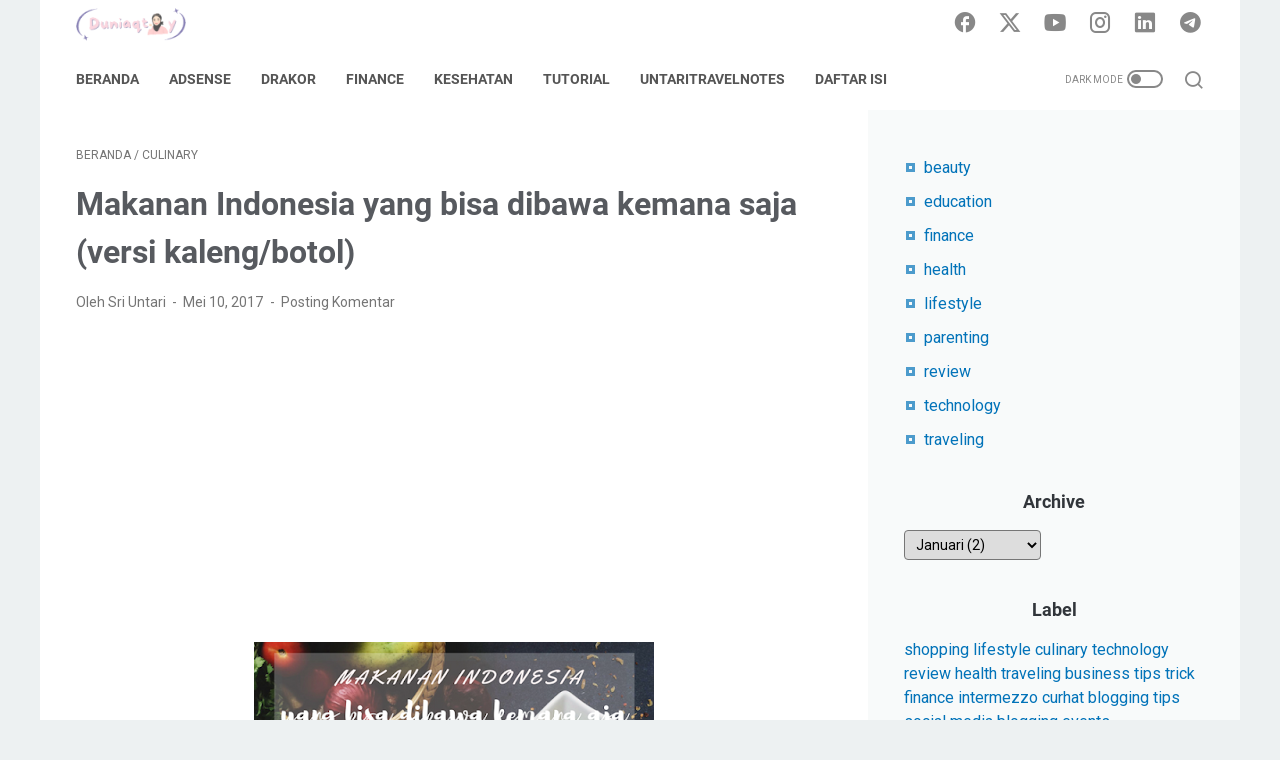

--- FILE ---
content_type: text/html; charset=UTF-8
request_url: https://www.duniaqtoy.com/2017/05/makanan-indonesia-yang-bisa-dibawa-kemana-saja.html
body_size: 48163
content:
<!DOCTYPE html>
<html dir='ltr' lang='id'>
<head>
<meta content='width=device-width, initial-scale=1' name='viewport'/>
<meta content='text/html; charset=UTF-8' http-equiv='Content-Type'/>
<meta content='#ffffff' name='theme-color'/>
<meta content='#ffffff' name='msapplication-navbutton-color'/>
<meta content='blogger' name='generator'/>
<link href='https://www.duniaqtoy.com/favicon.ico' rel='icon' type='image/x-icon'/>
<link href='https://www.duniaqtoy.com/2017/05/makanan-indonesia-yang-bisa-dibawa-kemana-saja.html' rel='canonical'/>
<link rel="alternate" type="application/atom+xml" title="Dunia Qtoy - Atom" href="https://www.duniaqtoy.com/feeds/posts/default" />
<link rel="alternate" type="application/rss+xml" title="Dunia Qtoy - RSS" href="https://www.duniaqtoy.com/feeds/posts/default?alt=rss" />
<link rel="service.post" type="application/atom+xml" title="Dunia Qtoy - Atom" href="https://www.blogger.com/feeds/6993832911989917941/posts/default" />

<link rel="alternate" type="application/atom+xml" title="Dunia Qtoy - Atom" href="https://www.duniaqtoy.com/feeds/7252486759122131309/comments/default" />
<link href='https://blogger.googleusercontent.com/img/b/R29vZ2xl/AVvXsEjFmY4JG3qlP0H5HcrbbypGZXTS9Q6ealJ_xim0cwJ63R4DijpIpzIegxdicBGAPyfkByv7xvGuJcNW4xW-VDZudFnZ9ulVi2YvqzOX1q94ZTAg7G79kaq9PUROAUvtKhgU-znDYnsHRrQ/s400/Makanan+indonesia+yang+bisa+dibawa+kemana+aja.png' rel='image_src'/>
<meta content='https://www.duniaqtoy.com/2017/05/makanan-indonesia-yang-bisa-dibawa-kemana-saja.html' property='og:url'/>
<meta content='Makanan Indonesia yang bisa dibawa kemana saja (versi kaleng/botol)' property='og:title'/>
<meta content='A lifestyle personal blog written by Untari about beauty, finance, blogging, korean drama, health, technology, etc' property='og:description'/>
<meta content='https://blogger.googleusercontent.com/img/b/R29vZ2xl/AVvXsEjFmY4JG3qlP0H5HcrbbypGZXTS9Q6ealJ_xim0cwJ63R4DijpIpzIegxdicBGAPyfkByv7xvGuJcNW4xW-VDZudFnZ9ulVi2YvqzOX1q94ZTAg7G79kaq9PUROAUvtKhgU-znDYnsHRrQ/w1200-h630-p-k-no-nu/Makanan+indonesia+yang+bisa+dibawa+kemana+aja.png' property='og:image'/>
<title>Makanan Indonesia yang bisa dibawa kemana saja (versi kaleng/botol) - Dunia Qtoy</title>
<meta content='Makanan Indonesia yang bisa dibawa kemana saja (versi kaleng/botol)' name='keywords'/>
<meta content='summary_large_image' name='twitter:card'/>
<meta content='Makanan Indonesia yang bisa dibawa kemana saja (versi kaleng/botol)' property='twitter:title'/>
<meta content='https://www.duniaqtoy.com/2017/05/makanan-indonesia-yang-bisa-dibawa-kemana-saja.html' property='twitter:url'/>
<meta content='Makanan Indonesia yang bisa dibawa kemana saja (versi kaleng/botol) - Dunia Qtoy - https://www.duniaqtoy.com/' property='twitter:description'/>
<meta content='https://blogger.googleusercontent.com/img/b/R29vZ2xl/AVvXsEjFmY4JG3qlP0H5HcrbbypGZXTS9Q6ealJ_xim0cwJ63R4DijpIpzIegxdicBGAPyfkByv7xvGuJcNW4xW-VDZudFnZ9ulVi2YvqzOX1q94ZTAg7G79kaq9PUROAUvtKhgU-znDYnsHRrQ/w1200-h630-p-k-no-nu/Makanan+indonesia+yang+bisa+dibawa+kemana+aja.png' property='twitter:image'/>
<link crossorigin='' href='https://www.blogger.com/' rel='preconnect'/>
<link crossorigin='' href='https://fonts.googleapis.com/' rel='preconnect'/>
<link crossorigin='' href='https://fonts.gstatic.com' rel='preconnect'/>
<link crossorigin='' href='https://blogger.googleusercontent.com/' rel='preconnect'/>
<link href='https://www.blogger.com/' rel='dns-prefetch'/>
<link href='https://fonts.googleapis.com/' rel='dns-prefetch'/>
<link href='https://fonts.gstatic.com' rel='dns-prefetch'/>
<link href='https://blogger.googleusercontent.com/' rel='dns-prefetch'/>
<link href='https://1.bp.blogspot.com/' rel='dns-prefetch'/>
<link href='https://2.bp.blogspot.com/' rel='dns-prefetch'/>
<link href='https://3.bp.blogspot.com/' rel='dns-prefetch'/>
<link href='https://4.bp.blogspot.com/' rel='dns-prefetch'/>
<style>
@font-face{font-family:Roboto;font-style:normal;font-weight:300;font-display:swap;src:url(https://fonts.gstatic.com/s/roboto/v20/KFOlCnqEu92Fr1MmSU5fCRc4EsA.woff2) format('woff2');unicode-range:U+0460-052F,U+1C80-1C88,U+20B4,U+2DE0-2DFF,U+A640-A69F,U+FE2E-FE2F}@font-face{font-family:Roboto;font-style:normal;font-weight:300;font-display:swap;src:url(https://fonts.gstatic.com/s/roboto/v20/KFOlCnqEu92Fr1MmSU5fABc4EsA.woff2) format('woff2');unicode-range:U+0400-045F,U+0490-0491,U+04B0-04B1,U+2116}@font-face{font-family:Roboto;font-style:normal;font-weight:300;font-display:swap;src:url(https://fonts.gstatic.com/s/roboto/v20/KFOlCnqEu92Fr1MmSU5fCBc4EsA.woff2) format('woff2');unicode-range:U+1F00-1FFF}@font-face{font-family:Roboto;font-style:normal;font-weight:300;font-display:swap;src:url(https://fonts.gstatic.com/s/roboto/v20/KFOlCnqEu92Fr1MmSU5fBxc4EsA.woff2) format('woff2');unicode-range:U+0370-03FF}@font-face{font-family:Roboto;font-style:normal;font-weight:300;font-display:swap;src:url(https://fonts.gstatic.com/s/roboto/v20/KFOlCnqEu92Fr1MmSU5fCxc4EsA.woff2) format('woff2');unicode-range:U+0102-0103,U+0110-0111,U+0128-0129,U+0168-0169,U+01A0-01A1,U+01AF-01B0,U+1EA0-1EF9,U+20AB}@font-face{font-family:Roboto;font-style:normal;font-weight:300;font-display:swap;src:url(https://fonts.gstatic.com/s/roboto/v20/KFOlCnqEu92Fr1MmSU5fChc4EsA.woff2) format('woff2');unicode-range:U+0100-024F,U+0259,U+1E00-1EFF,U+2020,U+20A0-20AB,U+20AD-20CF,U+2113,U+2C60-2C7F,U+A720-A7FF}@font-face{font-family:Roboto;font-style:normal;font-weight:300;font-display:swap;src:url(https://fonts.gstatic.com/s/roboto/v20/KFOlCnqEu92Fr1MmSU5fBBc4.woff2) format('woff2');unicode-range:U+0000-00FF,U+0131,U+0152-0153,U+02BB-02BC,U+02C6,U+02DA,U+02DC,U+2000-206F,U+2074,U+20AC,U+2122,U+2191,U+2193,U+2212,U+2215,U+FEFF,U+FFFD}@font-face{font-family:Roboto;font-style:normal;font-weight:400;font-display:swap;src:url(https://fonts.gstatic.com/s/roboto/v20/KFOmCnqEu92Fr1Mu72xKOzY.woff2) format('woff2');unicode-range:U+0460-052F,U+1C80-1C88,U+20B4,U+2DE0-2DFF,U+A640-A69F,U+FE2E-FE2F}@font-face{font-family:Roboto;font-style:normal;font-weight:400;font-display:swap;src:url(https://fonts.gstatic.com/s/roboto/v20/KFOmCnqEu92Fr1Mu5mxKOzY.woff2) format('woff2');unicode-range:U+0400-045F,U+0490-0491,U+04B0-04B1,U+2116}@font-face{font-family:Roboto;font-style:normal;font-weight:400;font-display:swap;src:url(https://fonts.gstatic.com/s/roboto/v20/KFOmCnqEu92Fr1Mu7mxKOzY.woff2) format('woff2');unicode-range:U+1F00-1FFF}@font-face{font-family:Roboto;font-style:normal;font-weight:400;font-display:swap;src:url(https://fonts.gstatic.com/s/roboto/v20/KFOmCnqEu92Fr1Mu4WxKOzY.woff2) format('woff2');unicode-range:U+0370-03FF}@font-face{font-family:Roboto;font-style:normal;font-weight:400;font-display:swap;src:url(https://fonts.gstatic.com/s/roboto/v20/KFOmCnqEu92Fr1Mu7WxKOzY.woff2) format('woff2');unicode-range:U+0102-0103,U+0110-0111,U+0128-0129,U+0168-0169,U+01A0-01A1,U+01AF-01B0,U+1EA0-1EF9,U+20AB}@font-face{font-family:Roboto;font-style:normal;font-weight:400;font-display:swap;src:url(https://fonts.gstatic.com/s/roboto/v20/KFOmCnqEu92Fr1Mu7GxKOzY.woff2) format('woff2');unicode-range:U+0100-024F,U+0259,U+1E00-1EFF,U+2020,U+20A0-20AB,U+20AD-20CF,U+2113,U+2C60-2C7F,U+A720-A7FF}@font-face{font-family:Roboto;font-style:normal;font-weight:400;font-display:swap;src:url(https://fonts.gstatic.com/s/roboto/v20/KFOmCnqEu92Fr1Mu4mxK.woff2) format('woff2');unicode-range:U+0000-00FF,U+0131,U+0152-0153,U+02BB-02BC,U+02C6,U+02DA,U+02DC,U+2000-206F,U+2074,U+20AC,U+2122,U+2191,U+2193,U+2212,U+2215,U+FEFF,U+FFFD}@font-face{font-family:Roboto;font-style:normal;font-weight:700;font-display:swap;src:url(https://fonts.gstatic.com/s/roboto/v20/KFOlCnqEu92Fr1MmWUlfCRc4EsA.woff2) format('woff2');unicode-range:U+0460-052F,U+1C80-1C88,U+20B4,U+2DE0-2DFF,U+A640-A69F,U+FE2E-FE2F}@font-face{font-family:Roboto;font-style:normal;font-weight:700;font-display:swap;src:url(https://fonts.gstatic.com/s/roboto/v20/KFOlCnqEu92Fr1MmWUlfABc4EsA.woff2) format('woff2');unicode-range:U+0400-045F,U+0490-0491,U+04B0-04B1,U+2116}@font-face{font-family:Roboto;font-style:normal;font-weight:700;font-display:swap;src:url(https://fonts.gstatic.com/s/roboto/v20/KFOlCnqEu92Fr1MmWUlfCBc4EsA.woff2) format('woff2');unicode-range:U+1F00-1FFF}@font-face{font-family:Roboto;font-style:normal;font-weight:700;font-display:swap;src:url(https://fonts.gstatic.com/s/roboto/v20/KFOlCnqEu92Fr1MmWUlfBxc4EsA.woff2) format('woff2');unicode-range:U+0370-03FF}@font-face{font-family:Roboto;font-style:normal;font-weight:700;font-display:swap;src:url(https://fonts.gstatic.com/s/roboto/v20/KFOlCnqEu92Fr1MmWUlfCxc4EsA.woff2) format('woff2');unicode-range:U+0102-0103,U+0110-0111,U+0128-0129,U+0168-0169,U+01A0-01A1,U+01AF-01B0,U+1EA0-1EF9,U+20AB}@font-face{font-family:Roboto;font-style:normal;font-weight:700;font-display:swap;src:url(https://fonts.gstatic.com/s/roboto/v20/KFOlCnqEu92Fr1MmWUlfChc4EsA.woff2) format('woff2');unicode-range:U+0100-024F,U+0259,U+1E00-1EFF,U+2020,U+20A0-20AB,U+20AD-20CF,U+2113,U+2C60-2C7F,U+A720-A7FF}@font-face{font-family:Roboto;font-style:normal;font-weight:700;font-display:swap;src:url(https://fonts.gstatic.com/s/roboto/v20/KFOlCnqEu92Fr1MmWUlfBBc4.woff2) format('woff2');unicode-range:U+0000-00FF,U+0131,U+0152-0153,U+02BB-02BC,U+02C6,U+02DA,U+02DC,U+2000-206F,U+2074,U+20AC,U+2122,U+2191,U+2193,U+2212,U+2215,U+FEFF,U+FFFD}
</style>
<!-- Google tag (gtag.js) -->
<script async='true' src='https://www.googletagmanager.com/gtag/js?id=G-M0SXNXPGHE'></script>
<script>
        window.dataLayer = window.dataLayer || [];
        function gtag(){dataLayer.push(arguments);}
        gtag('js', new Date());
        gtag('config', 'G-M0SXNXPGHE');
      </script>
<script>
    //<![CDATA[
    /* template option */
    var linkMagzSetting;function optionLinkMagz(i){if(void 0!==linkMagzSetting)for(var n in linkMagzSetting)linkMagzSetting.hasOwnProperty(n)&&void 0!==linkMagzSetting[n]&&(i[n]=linkMagzSetting[n])}
    /* shinsenter/defer.js */
    !function(){!function(n,t,e){function c(n,t,o){k?S(n,t):((o=o===e?c.lazy:o)?N:C).push(n,Math.max(o?350:0,t))}function o(n){j.head.appendChild(n)}function i(n,t){n.forEach(function(n){t(n)})}function u(t,e,c,o){i(e.split(" "),function(e){(o||n)[t+"EventListener"](e,c||d)})}function r(n,t,c,o){return(o=t?j.getElementById(t):e)||(o=j.createElement(n),t&&(o.id=t)),c&&u(y,p,c,o),o}function f(n,t){i(q.call(n.attributes),function(n){t(n.name,n.value)})}function s(n,t){return q.call((t||j).querySelectorAll(n))}function a(n,t){i(s("source,img",n),a),f(n,function(t,e,c){(c=/^data-(.+)/.exec(t))&&n[x](c[1],e)}),t&&(n.className+=" "+t),n[p]&&n[p]()}function l(n,t,e){c(function(t){i(t=s(n||"script[type=deferjs]"),function(n,t){n.src&&(t=r(h),f(n,function(n,e){n!=A&&t[x]("src"==n?"href":n,e)}),t.rel="preload",t.as=m,o(t))}),function n(e,c){(e=t[E]())&&(c=r(m),f(e,function(n,t){n!=A&&c[x](n,t)}),c.text=e.text,e.parentNode.replaceChild(c,e),c.src&&!c.getAttribute("async")?u(y,p+" error",n,c):n())}()},t,e)}function d(n,t){for(t=k?(u(b,g),N):(u(b,w),k=c,N[0]&&u(y,g),C);t[0];)S(t[E](),t[E]())}var h="link",m="script",p="load",v="pageshow",y="add",b="remove",g="touchstart mousemove mousedown keydown wheel",w="on"+v in n?v:p,x="setAttribute",E="shift",A="type",I=n.IntersectionObserver,j=n.document||n,k=/p/.test(j.readyState),C=[],N=[],S=n.setTimeout,q=C.slice;c.all=l,c.dom=function(n,o,u,r,f){c(function(o){function l(n){r&&!1===r(n)||a(n,u)}o=I?new I(function(n){i(n,function(n,t){n.isIntersecting&&(o.unobserve(t=n.target),l(t))})},f):e,i(s(n||"[data-src]"),function(n){n[t]||(n[t]=c,o?o.observe(n):l(n))})},o,!1)},c.css=function(n,t,e,i,u){c(function(e){(e=r(h,t,i)).rel="stylesheet",e.href=n,o(e)},e,u)},c.js=function(n,t,e,i,u){c(function(e){(e=r(m,t,i)).src=n,o(e)},e,u)},c.reveal=a,n[t]=c,k||u(y,w),l()}(this,"Defer")}();
    //]]>
</script>
<noscript><style>#iklan-tengah1,#iklan-tengah2,#iklan-atas,#iklan-bawah,#matched-content,#iklan-infeed{display:none;}</style></noscript>
<style id='page-skin-1' type='text/css'><!--
/* -----------------------------------------------
Blogger Template Style
Name:     linkmagz
Version:  3.8.0
Designer: Mas Sugeng
----------------------------------------------- */
/* Variables */
:root {
/* Theme Dimensions */
--theme-width: 1200px;
--header-height: 48px;
--menu-height: 62px;
--logo-height: 33px;
/* Main Font and Color */
--main-bg-color: #edf1f2;
--main-font: normal normal 16px Helvetica, Arial, sans-serif;
--main-text-color: #31353a;
--main-link-color: #0273b9;
--main-link-visited-color: #0273b9;
--main-link-hover-color: #31353a;
/* Header */
--header-bg-color1: #ffffff;
--header-bg-color2: #edf1f2;
--blog-title-text-color: #555555;
--blog-description-text-color: #555555;
/* Posts */
--posts-bg-color: #ffffff;
--latest-posts-title-color: #707070;
--latest-posts-title-bg-color: #f8fafa;
--posts-title-color: #575a5f;
--posts-title-hover-color: #2675A6;
--posts-footer-text-color: #757575;
--posts-footer-hover-color: #2675A6;
--labels-text-color: #555555;
--labels-bg-color: #ffffff;
--pagination-bg-color: #f3f3f3;
--pagination-text-color: #555555;
--pagination-hover-color: #eeeeee;
/* Sidebar */
--sidebar-bg-color: #f8fafa;
--sidebar-link-color: #0273b9;
--sidebar-link-visited-color: #0273b9;
--sidebar-link-hover-color: #31353a;
--widget-title-color: #707070;
--widget-title-bg-color: #f0f4f4;
/* Nav Menu */
--menu-text-color: #555555;
--menu-bg-color1: #ffffff;
--menu-bg-color2: #edf1f2;
/* Widget Featured Post */
--featured-post-text-color: #555555;
--featured-post-bg-color: #f3f3f3;
--featured-post-bg-color2: #f8fafa;
--featured-post-title-color: #575a5f;
--featured-post-title-hover-color: #2675A6;
--featured-post-desc-text-color: #31353a;
--featured-post-readmore-text-color: #555555;
--featured-post-readmore-bg-color: #f3f3f3;
--featured-post-readmore-hover-color: #eeeeee;
/* Widget Popular Posts */
--popular-posts-bg-color: #ffffff;
--popular-posts-title-color: #575a5f;
--popular-posts-title-hover-color: #2675A6;
--popular-posts-desc-text-color: #737373;
/* Widget Profile */
--profile-text-color: #737373;
--profile-bg-color: #ffffff;
--profile-link-color: #2675A6;
--profile-link-hover-color: #575a5f;
/* Footer Widget */
--footer-widget-bg-color: #ffffff;
--footer-widget-text-color: #555555;
/* Footer */
--footer-bg-color1: #ffffff;
--footer-bg-color2: #edf1f2;
--footer-text-color: #555555;
--footer-link-hover-color: #888888;
--sosmed-color: #555555;
--darkmode-btn-color: #555555;
--darkmode-btn-hover-color: #555555;
--search-btn-color: #555555;
}
/*! ini normalize.css v8.0.1 | MIT License | github.com/necolas/normalize.css */html{line-height:1.15;-webkit-text-size-adjust:100%}details,main{display:block}h1{font-size:2em;margin:.67em 0}hr{-webkit-box-sizing:content-box;box-sizing:content-box;height:0;overflow:visible}code,kbd,pre,samp{font-family:monospace,monospace;font-size:1em}a{background-color:transparent}abbr[title]{border-bottom:none;text-decoration:underline;-webkit-text-decoration:underline dotted;text-decoration:underline dotted}b,strong{font-weight:bolder}small{font-size:80%}sub,sup{font-size:75%;line-height:0;position:relative;vertical-align:baseline}sub{bottom:-.25em}sup{top:-.5em}img{border-style:none}button,input,optgroup,select,textarea{font-family:inherit;font-size:100%;line-height:1.15;margin:0}button,input{overflow:visible}button,select{text-transform:none}[type=button],[type=reset],[type=submit],button{-webkit-appearance:button}[type=button]::-moz-focus-inner,[type=reset]::-moz-focus-inner,[type=submit]::-moz-focus-inner,button::-moz-focus-inner{border-style:none;padding:0}[type=button]:-moz-focusring,[type=reset]:-moz-focusring,[type=submit]:-moz-focusring,button:-moz-focusring{outline:ButtonText dotted 1px}fieldset{padding:.35em .75em .625em}legend{-webkit-box-sizing:border-box;box-sizing:border-box;color:inherit;display:table;max-width:100%;padding:0;white-space:normal}progress{vertical-align:baseline}textarea{overflow:auto}[type=checkbox],[type=radio]{-webkit-box-sizing:border-box;box-sizing:border-box;padding:0}[type=number]::-webkit-inner-spin-button,[type=number]::-webkit-outer-spin-button{height:auto}[type=search]{-webkit-appearance:textfield;outline-offset:-2px}[type=search]::-webkit-search-decoration{-webkit-appearance:none}::-webkit-file-upload-button{-webkit-appearance:button;font:inherit}summary{display:list-item}[hidden],template{display:none}body.darkmode{background:#353535;color:#eee}body.darkmode .toc button,body.darkmode a:link{color:#a3daef;-webkit-transition:.2s;transition:.2s}body.darkmode a:visited{color:#a3daef}body.darkmode a:hover{color:#fff}body.darkmode #sidebar-wrap a:link,body.darkmode #sidebar-wrap a:visited{color:#eee}body.darkmode #sidebar-wrap a:hover{color:#fff}body.darkmode #header-outer #header-wrap{background:#2b2b2b}body.darkmode #header-outer #header-content,body.darkmode #navmenu-sidebar-closebtn{background:#232323}body.darkmode #navmenu-wrap,body.darkmode #navmenu-wrap-sticky{background:#2f2f2f}body.darkmode .menu-sticky,body.darkmode .navmenu{background:#2b2b2b}body.darkmode #navmenu-sidebar-body ul li a,body.darkmode .navmenu-content li li a{color:#eee}body.darkmode #navmenu-sidebar-body ul li a:hover{color:#fff}body.darkmode .ms-submenu-button::after{border-color:#eee transparent transparent}body.darkmode .ms-submenu-button.ms-submenu-shown::after{border-color:transparent transparent #eee}body.darkmode #sidebar-wrap{background:#2f2f2f}body.darkmode .PopularPosts .popular-post-widget-title h2.title,body.darkmode .PopularPosts .popular-post-widget-title h3.title{-webkit-box-shadow:0 0 0 2px #2f2f2f;box-shadow:0 0 0 2px #2f2f2f}body.darkmode .normalwidget-title h2.title,body.darkmode .normalwidget-title h3.title{background:#2f2f2f;color:#eee}body.darkmode #content-wrap,body.darkmode #content-wrap-produk-index,body.darkmode #ms-related-post p.ms-title,body.darkmode #navmenu-sidebar-body,body.darkmode #wrapper,body.darkmode .FeaturedPost .featured-img-bg,body.darkmode .PopularPosts .popular-post-info,body.darkmode .Profile .individual,body.darkmode .Profile .team,body.darkmode .html-jasa .normalwidget-title h2.title,body.darkmode .html-jasa .normalwidget-title h3.title,body.darkmode .html-produk .normalwidget-title h2.title,body.darkmode .html-produk .normalwidget-title h3.title,body.darkmode .latestposts-title h2,body.darkmode .share-this-pleaseeeee{background:#323232}body.darkmode .FeaturedPost h2.title,body.darkmode .FeaturedPost h3.title{-webkit-box-shadow:0 0 0 2px #323232;box-shadow:0 0 0 2px #323232}body.darkmode #header .widget,body.darkmode #header .widget a,body.darkmode #navmenu-sidebar-closebtn .closebtn,body.darkmode #navmenu-sidebar-closebtn .closebtn-title{color:#eee}body.darkmode #header .widget p.title-description{color:#bbb}body.darkmode .navmenu-button,body.darkmode .navmenu-content>ul>li>a{color:#eee}body.darkmode .navmenu-button span{background-color:#eee}body.darkmode .navmenu-content>ul>li>a::before{background:#eee}body.darkmode .navmenu-content>ul>li.has-sub>a::after{border-bottom:1px solid #eee;border-left:1px solid #eee}body.darkmode .navmenu-content li li.has-sub::after{border-bottom:1px solid #eee;border-right:1px solid #eee}body.darkmode .navmenu-content ul li ul{background:#4a4a4a}body.darkmode .navmenu-content>ul>li>ul:before{border-bottom-color:#4a4a4a}body.darkmode .navmenu-content li li a:before{background:#eee}body.darkmode #social-button .social-icon i{color:#eee}body.darkmode #social-button .social-icon i:hover{color:#fff}body.darkmode .iconsearch-label{color:#eee}body.darkmode .iconsearch-label:hover{color:#fff}body.darkmode .darkmode-switch .switch{opacity:1}body.darkmode .darkmode-switch .switch-title{color:#bbb;opacity:1}body.darkmode .darkmode-switch .slider{border:2px solid #bbb}body.darkmode .darkmode-switch .slider:before{background:#eee}body.darkmode .darkmode-switch .switch:hover .slider:before{background:#fff}body.darkmode .normalwidget-title::after{background:#383838}body.darkmode .html-jasa .normalwidget-title::after,body.darkmode .html-produk .normalwidget-title::after,body.darkmode .latestposts-title::after{background:#383838}body.darkmode .html-jasa .normalwidget-title h2.title,body.darkmode .html-jasa .normalwidget-title h3.title,body.darkmode .html-produk .normalwidget-title h2.title,body.darkmode .html-produk .normalwidget-title h3.title,body.darkmode .latestposts-title h2,body.darkmode .post-title,body.darkmode .post-title a{color:#eee}body.darkmode .post-title a:hover{color:#fff}body.darkmode .breadcrumbs,body.darkmode .breadcrumbs a,body.darkmode .post-info,body.darkmode .post-info a{color:#bbb}body.darkmode .breadcrumbs a:hover,body.darkmode .post-info a:hover{color:#fff}body.darkmode .FeaturedPost .post-summary,body.darkmode .FeaturedPost .post-summary .featured-info{background:#2f2f2f}@media only screen and (max-width:600px){body.darkmode .FeaturedPost .post-summary{background:#323232}}body.darkmode .FeaturedPost h2 a,body.darkmode .FeaturedPost h3 a{color:#eee}body.darkmode .FeaturedPost h2 a:hover,body.darkmode .FeaturedPost h3 a:hover{color:#fff}body.darkmode .FeaturedPost p.featured-desc{color:#eee}body.darkmode #sidebar-wrap ul li::before{border:3px solid #eee}body.darkmode #sidebar-wrap ol li::before{color:#eee}body.darkmode .PopularPosts .popular-post-snippet{color:#bbb}body.darkmode .PopularPosts .popular-post-title a{color:#eee}body.darkmode .PopularPosts .popular-post-title a:hover{color:#fff}body.darkmode .Profile{color:#eee}body.darkmode .Profile .individual .profile-link{border:1px solid #eee;color:#eee}body.darkmode .Profile .individual .profile-link:hover{border:1px solid #fff;color:#fff}body.darkmode .Profile .profile-link-author{color:#eee}body.darkmode .Profile .profile-link-author:hover{color:#fff}body.darkmode .Profile .location path{fill:#eee}body.darkmode .FollowByEmail{background:#2d2d2d;color:#bbb}body.darkmode .FollowByEmail ::-webkit-input-placeholder{color:#666;opacity:.9}body.darkmode .FollowByEmail ::-moz-placeholder{color:#666;opacity:.9}body.darkmode .FollowByEmail :-ms-input-placeholder{color:#666;opacity:.9}body.darkmode .FollowByEmail ::-ms-input-placeholder{color:#666;opacity:.9}body.darkmode .FollowByEmail ::placeholder{color:#666;opacity:.9}body.darkmode .FollowByEmail .follow-by-email-address{background:#fff}body.darkmode .label-size a.label-name{border:1px solid #eee}body.darkmode .label-size a.label-name:hover{border:1px solid #fff}body.darkmode #footer-outer{background:#313131}body.darkmode #footer-outer #footer-content{background:#282828;color:#eee}body.darkmode #footer-content a{color:#eee}body.darkmode #footer-content a:hover{color:#fff}@font-face{font-family:linkmagzfont;src:url("[data-uri]");font-weight:400;font-style:normal;font-display:block}.icon-maps:before{content:"\e900"}.icon-search:before{content:"\e901"}.icon-email:before{content:"\e902"}.icon-twitter:before{content:"\e903"}.icon-youtube:before{content:"\e904"}.icon-instagram:before{content:"\e905"}.icon-telegram:before{content:"\e906"}.icon-behance:before{content:"\e907"}.icon-linkedin:before{content:"\e908"}.icon-whatsapp:before{content:"\e909"}.icon-dribbble:before{content:"\e90a"}.icon-pinterest:before{content:"\e90b"}.icon-github:before{content:"\e90c"}.icon-facebook:before{content:"\e90d"}.icon-tiktok:before{content:"\e90e"}html{font:var(--main-font)}body{background:var(--main-bg-color);color:var(--main-text-color);font-family:Roboto,Arial,sans-serif;font-size:1rem;line-height:1.5;padding:0;margin:0;overflow-y:scroll;position:relative}a:link{text-decoration:none;-webkit-transition:.2s ease-in-out;transition:.2s ease-in-out;color:var(--main-link-color)}a:visited{color:var(--main-link-visited-color)}a:hover{color:var(--main-link-hover-color)}a:focus-visible{outline:2px solid var(--main-link-color);outline-offset:2px}blockquote{background:rgba(153,163,173,.08);border-left:5px solid rgba(121,128,136,.07);padding:15px 20px;font-style:italic;margin:1.25rem 0 1.25rem 2rem}blockquote[style]{background:0 0;border-left:0 solid transparent;font-style:normal}ol,ul{margin:1.25rem 0;padding-left:3rem}ol ol,ul ul{margin:.5rem 0}li ol,li ul{margin:.75rem 0}:not(pre)>code{background:rgba(232,191,115,.08);padding:3px 6px}pre{word-break:break-word;white-space:pre-wrap;background:rgba(232,191,115,.08);border-left:5px solid rgba(245,228,194,.17);padding:15px 20px;margin:1.25rem 0}.lazyload{-webkit-transition:opacity .2s ease-in-out;transition:opacity .2s ease-in-out;opacity:0}.lazyload+.lazy-loading{-webkit-animation-duration:1.25s;animation-duration:1.25s;-webkit-animation-fill-mode:forwards;animation-fill-mode:forwards;-webkit-animation-iteration-count:infinite;animation-iteration-count:infinite;-webkit-animation-name:placeHolderShimmer;animation-name:placeHolderShimmer;-webkit-animation-timing-function:ease-in-out;animation-timing-function:ease-in-out;background:#d7dee0;background:-webkit-gradient(linear,left top,right top,color-stop(10%,#d7dee0),color-stop(18%,#c8cecf),color-stop(33%,#d7dee0));background:linear-gradient(to right,#d7dee0 10%,#c8cecf 18%,#d7dee0 33%);background-size:200% 100%!important;-webkit-transition:opacity .2s ease-in-out;transition:opacity .2s ease-in-out;position:absolute;top:0;left:0;bottom:0;right:0;opacity:1}.lazyload.loaded{opacity:1}.lazyload.loaded+.lazy-loading{opacity:0}@-webkit-keyframes placeHolderShimmer{0%{background-position:100% 0}100%{background-position:-100% 0}}@keyframes placeHolderShimmer{0%{background-position:100% 0}100%{background-position:-100% 0}}.custom-css,.custom-javascript-footer,.template-settings{display:none}@-webkit-keyframes smallslide{100%{padding-left:8px}}@keyframes smallslide{100%{padding-left:8px}}.BlogSearch h3,.navbarrr,.quickedit{display:none}iframe{max-width:100%}img,table{max-width:100%;height:auto}table[border="1"]{border-collapse:collapse}table[border="1"] td{vertical-align:top;text-align:left;font-size:.875rem;padding:3px 10px;border:1px solid rgba(0,0,0,.23)}table[border="1"] th{vertical-align:top;text-align:center;font-size:.875rem;font-weight:700;padding:5px 10px;border:1px solid rgba(0,0,0,.23)}.post-body{word-wrap:break-word}.post-body a:link{text-decoration:underline}.post-body a[imageanchor]{display:inline-block}.post-body a[style="margin-left: 1em; margin-right: 1em;"]{margin:0!important;display:inline-block}.post-body iframe{max-width:100%;display:block;margin:0 auto}.post-body table.tr-caption-container{margin-bottom:1rem;position:relative;overflow:hidden}.post-body td.tr-caption{font-size:.75rem;position:absolute;bottom:0;right:0;background:rgba(0,0,0,.5);padding:3px 10px;color:#fff;border-radius:6px 0 0;word-break:break-word}.post-body table.tr-caption-container a,.post-body table.tr-caption-container img{display:block;margin-bottom:0!important}.post-body>.YOUTUBE-iframe-video{width:474px}.youtube-responsive{overflow:hidden;position:relative;width:100%}.youtube-responsive iframe{position:absolute;top:0;left:0;width:100%;height:100%}.youtube-responsive::after{padding-top:56.25%;display:block;content:""}@media only screen and (max-width:480px){blockquote{margin:1.25rem 0;padding:10px 15px}ol,ul{padding-left:1.25rem}.youtube-responsive{margin:0 -22px;width:100vw}.post-body div img.fullwidth,.post-body>img.fullwidth{width:100vw;max-width:100vw;margin:0 -22px!important}.post-body .tr-caption-container.fullwidth{margin-right:-22px!important;margin-left:-22px!important;width:100vw;max-width:100vw}.post-body .tr-caption-container.fullwidth img{width:100vw;max-width:100vw;margin:0!important}.post-body a[imageanchor],table.tr-caption-container{float:none!important;margin-left:auto!important;margin-right:auto!important}.post-body .separator>a{margin-left:auto!important;margin-right:auto!important}}.CSS_LIGHTBOX{z-index:9999!important}.CSS_LAYOUT_COMPONENT{color:transparent}.screen-reader-text,.skip-link{border:0;clip:rect(1px,1px,1px,1px);clip-path:inset(50%);height:1px;margin:-1px;overflow:hidden;padding:0;position:absolute;width:1px;word-wrap:normal}.screen-reader-text:focus,.skip-link:focus{background-color:#f1f1f1;clip:auto;clip-path:none;color:#21759b;display:block;font-size:.875rem;font-weight:700;height:auto;left:5px;line-height:normal;padding:15px 23px 14px;text-decoration:none;top:5px;width:auto;z-index:100000}a.read-more-link,p.featured-more a{position:relative;font-weight:700}@media (prefers-reduced-motion:reduce){*,::after,::before{-webkit-animation-duration:0s!important;animation-duration:0s!important;-webkit-animation-iteration-count:1!important;animation-iteration-count:1!important;-webkit-transition-duration:0s!important;transition-duration:0s!important;scroll-behavior:auto!important}}@media (prefers-contrast:high){a:focus-visible{outline-width:3px}}#header-outer{width:100%}#header-outer #header-wrap{width:100%;-webkit-transition:.2s;transition:.2s;background:var(--header-bg-color2)}#header-outer #header-content{max-width:var(--theme-width);background:var(--header-bg-color1);min-height:var(--header-height);position:relative;margin:0 auto;padding:0 36px;-webkit-box-sizing:border-box;box-sizing:border-box;display:-webkit-box;display:-ms-flexbox;display:flex;-webkit-box-orient:horizontal;-webkit-box-direction:normal;-ms-flex-flow:row wrap;flex-flow:row wrap;-webkit-box-align:center;-ms-flex-align:center;align-items:center;-webkit-box-pack:end;-ms-flex-pack:end;justify-content:flex-end}@media only screen and (max-width:900px){#header-outer #header-content{padding:3px 30px}}#header-outer #header-content:after{content:"";min-height:inherit;font-size:0;display:block}#header{display:-webkit-box;display:-ms-flexbox;display:flex;-webkit-box-orient:horizontal;-webkit-box-direction:normal;-ms-flex-flow:row wrap;flex-flow:row wrap;-webkit-box-flex:1;-ms-flex:1 1 50%;flex:1 1 50%;max-width:50%;min-width:0;-webkit-box-align:center;-ms-flex-align:center;align-items:center}@media only screen and (max-width:480px){#header-outer #header-content{padding:22px 22px 12px}#header-outer #header-content:after{min-height:0}#header{-webkit-box-flex:1;-ms-flex:1 1 100%;flex:1 1 100%;max-width:100%;text-align:center;margin-bottom:10px}}#header .widget{color:var(--blog-title-text-color);display:-webkit-box;display:-ms-flexbox;display:flex;-webkit-box-orient:horizontal;-webkit-box-direction:normal;-ms-flex-flow:row wrap;flex-flow:row wrap;-webkit-box-flex:1;-ms-flex:1 1 auto;flex:1 1 auto;min-width:0;-webkit-box-align:center;-ms-flex-align:center;align-items:center}#header .widget a{color:var(--blog-title-text-color);-webkit-transition:.2s;transition:.2s}#header .widget h1.blog-title,#header .widget h2.blog-title{margin:5px 25px 5px 0;text-transform:uppercase;font-size:1.75rem;padding:0;line-height:2rem}@media only screen and (max-width:480px){#header .widget{-webkit-box-flex:1;-ms-flex:1 1 100%;flex:1 1 100%}#header .widget .blog-title-wrap{margin:0 auto}#header .widget a,#header .widget>h1.blog-title,#header .widget>h2.blog-title{-webkit-box-flex:1;-ms-flex:1 1 100%;flex:1 1 100%}#header .widget h1.blog-title,#header .widget h2.blog-title{margin:0;text-align:center}}#header .widget p.title-description{color:var(--blog-description-text-color);font-size:.875rem;margin:5px 0}#header .widget img{max-height:var(--logo-height);display:block;width:auto;margin:5px 25px 5px 0}@media only screen and (max-width:480px){#header .widget p.title-description{-webkit-box-flex:1;-ms-flex:1 1 100%;flex:1 1 100%;margin-top:8px;margin-bottom:0;text-align:center}#header .widget img{display:block;margin:0 auto;max-width:100%}}#header .widget .hide-title .blog-title{text-indent:-9999px;visibility:hidden;margin:0;padding:0;height:0}#navmenu-wrap{width:100%;-webkit-transition:.2s;transition:.2s;background:var(--menu-bg-color2)}.menu-sticky .nav-outer{min-height:52px}.menu-sticky .nav-outer::after{content:"";min-height:inherit;font-size:0}.navmenu{max-width:var(--theme-width)}.navmenu .nav-outer{min-height:var(--menu-height)}.navmenu .nav-outer::after{content:"";min-height:inherit;font-size:0}.menu-sticky,.navmenu{-webkit-transition:.2s;transition:.2s;background:var(--menu-bg-color1);margin:0 auto;padding:0 36px;-webkit-box-sizing:border-box;box-sizing:border-box}.menu-sticky .nav-outer,.navmenu .nav-outer{display:-webkit-box;display:-ms-flexbox;display:flex;-webkit-box-orient:horizontal;-webkit-box-direction:normal;-ms-flex-flow:row wrap;flex-flow:row wrap;-webkit-box-align:center;-ms-flex-align:center;align-items:center;-webkit-box-pack:start;-ms-flex-pack:start;justify-content:flex-start}@media only screen and (max-width:900px){.menu-sticky,.navmenu{padding:0 30px}.navmenu-content{display:none}}@media only screen and (max-width:480px){.menu-sticky,.navmenu{padding:0 22px}}#navmenu-wrap-sticky{-webkit-transition:-webkit-transform .2s ease-in-out;transition:transform .2s ease-in-out;background:var(--menu-bg-color2);position:fixed;width:100%;z-index:9;top:0;left:0;right:0;-webkit-transform:translateY(-101%);transform:translateY(-101%);transition:transform .2s ease-in-out,-webkit-transform .2s ease-in-out;-webkit-backface-visibility:hidden;backface-visibility:hidden}#navmenu-wrap-sticky.navsticky-show{-webkit-transform:translateY(0);transform:translateY(0);-webkit-transition:-webkit-transform .2s ease-in-out;transition:transform .2s ease-in-out;transition:transform .2s ease-in-out,-webkit-transform .2s ease-in-out;display:table}.navmenu-content{color:var(--menu-text-color);text-transform:uppercase;font-size:.875rem;-webkit-box-flex:1;-ms-flex:1 1 75%;flex:1 1 75%;min-width:0;-webkit-box-ordinal-group:2;-ms-flex-order:1;order:1}.navmenu-content ul{list-style:none;margin:0;padding:0}.navmenu-content>ul{display:-webkit-box;display:-ms-flexbox;display:flex;-webkit-box-orient:horizontal;-webkit-box-direction:normal;-ms-flex-flow:row wrap;flex-flow:row wrap}.navmenu-content>ul>li{position:relative;-webkit-transition-duration:.2s;transition-duration:.2s;font-weight:700;margin:0 30px 0 0;padding:0}.navmenu-content>ul>li>a{color:var(--menu-text-color);line-height:42px;display:inline-block;position:relative}.navmenu-content>ul>li>a::before{-webkit-transition:width .2s;transition:width .2s;background:var(--menu-text-color);position:absolute;bottom:12px;left:0;content:"";display:block;width:0;height:2px}.navmenu-content>ul>li.has-sub>a{padding-right:13px}.navmenu-content>ul>li.has-sub:hover>a::before{width:calc(100% - 13px);-webkit-transition:width .2s;transition:width .2s}.navmenu-content>ul>li:hover>a::before{width:100%;-webkit-transition:width .2s;transition:width .2s}.navmenu-content>ul>li.has-sub>a::after{border-bottom:1px solid var(--menu-text-color);border-left:1px solid var(--menu-text-color);width:4px;content:"";height:4px;-webkit-transform:rotate(-45deg);transform:rotate(-45deg);position:absolute;top:16px;right:0}.navmenu-content>ul>li a:hover{cursor:pointer}.navmenu-content ul li ul{background:#fff;padding:12px 0;-webkit-box-shadow:0 5px 20px rgba(99,99,99,.11);box-shadow:0 5px 20px rgba(99,99,99,.11);border-radius:5px;visibility:hidden;opacity:0;min-width:100px;position:absolute;z-index:6;-webkit-transition:.2s;transition:.2s;top:42px;left:0;-webkit-transform:translateY(10px);transform:translateY(10px);-webkit-transition:visibility .2s,-webkit-transform .2s;transition:visibility .2s,transform .2s,-webkit-transform .2s;-webkit-box-orient:vertical;-webkit-box-direction:normal;-ms-flex-flow:column wrap;flex-flow:column wrap}.navmenu-content>ul>li>ul::before{content:"";display:block;position:absolute!important;left:10px;top:-12px;bottom:100%;width:0;height:0;border-bottom:6px solid #fff;border-top:6px solid transparent;border-left:6px solid transparent;border-right:6px solid transparent}.navmenu-content li li a{color:#666;position:relative;line-height:35px;display:inline-block}.navmenu-content li li{display:block;padding:0 24px;position:relative;text-transform:none;font-weight:400;-webkit-transition-duration:.2s;transition-duration:.2s;float:none;white-space:nowrap;text-overflow:ellipsis;min-width:150px}.navmenu-content ul li ul:focus,.navmenu-content ul li ul:hover,.navmenu-content ul li:hover>ul{visibility:visible;opacity:1;-webkit-transform:translateY(0);transform:translateY(0);-webkit-transition:opacity .2s,visibility .2s,-webkit-transform .2s;transition:opacity .2s,visibility .2s,transform .2s,-webkit-transform .2s}.navmenu-content ul li:focus-within>ul{visibility:visible;opacity:1;-webkit-transform:translateY(0);transform:translateY(0);-webkit-transition:opacity .2s,visibility .2s,-webkit-transform .2s;transition:opacity .2s,visibility .2s,transform .2s,-webkit-transform .2s}.navmenu-content ul ul li a:hover{cursor:pointer}.navmenu-content li li a::before{position:absolute;bottom:8px;left:0;content:"";display:block;width:0;height:2px;opacity:.15;background:#787d84;-webkit-transition:width .2s;transition:width .2s}.navmenu-content li li:hover>a::before{width:100%;-webkit-transition:width .2s;transition:width .2s}.navmenu-content li li.has-sub::after{border-bottom:1px solid #77858f;border-right:1px solid #77858f;width:4px;content:"";height:4px;-webkit-transform:rotate(-45deg);transform:rotate(-45deg);position:absolute;top:14px;right:15px}.navmenu-content ul li ul li{clear:both}.navmenu-content ul ul ul{top:0;margin-left:100%;-webkit-transform:translateX(-10px);transform:translateX(-10px)}.nav-secondary{-webkit-box-ordinal-group:3;-ms-flex-order:2;order:2;-webkit-box-flex:1;-ms-flex:1 1 auto;flex:1 1 auto;min-width:0;display:-webkit-box;display:-ms-flexbox;display:flex;-webkit-box-pack:end;-ms-flex-pack:end;justify-content:flex-end}.menu-sticky{max-width:var(--theme-width)}.menu-sticky .navmenu-content li li a,.menu-sticky .navmenu-content>ul>li>a{outline:0}.navmenu-button{color:var(--menu-text-color);display:none}@media only screen and (max-width:900px){.navmenu-button{display:block;background:0 0;height:48px;width:48px;padding:0;margin:0;border:none;cursor:pointer;outline:0}.navmenu-activated #navmenu-overlay{display:block}.navmenu-activated #navmenu-sidebar{-webkit-transform:translateX(0);transform:translateX(0)}}.navmenu-button span{-webkit-transition:.2s;transition:.2s;background-color:var(--menu-text-color);display:block;width:24px;height:3px;border-radius:2px;margin-bottom:5px}.navmenu-button span:last-child{margin-bottom:0;width:17px}#navmenu-overlay{display:none;position:fixed;z-index:22;top:0;left:0;width:100%;height:100vh;background-color:rgba(0,0,0,.85)}#navmenu-sidebar{display:none;position:fixed;width:80%;z-index:24;height:100vh;top:0;left:0;-webkit-transform:translateX(-101%);transform:translateX(-101%);-webkit-transition:-webkit-transform .2s ease-in-out;transition:transform .2s ease-in-out;transition:transform .2s ease-in-out,-webkit-transform .2s ease-in-out}#navmenu-sidebar-body{-webkit-transition:.2s;transition:.2s;background:var(--posts-bg-color);padding:110px 22px 22px;overflow-y:auto;height:100%;-webkit-box-sizing:border-box;box-sizing:border-box}#navmenu-sidebar-body ul{margin:0;padding:0}#navmenu-sidebar-body ul ul{-webkit-transition:height .2s;transition:height .2s;margin:0 0 5px 10px;padding:0}#navmenu-sidebar-body ul li{position:relative;list-style:none;display:block;font-weight:700;text-transform:uppercase}#navmenu-sidebar-body ul li ul li{list-style:none;display:block;font-weight:400;text-transform:none;font-size:.875rem}#navmenu-sidebar-body ul li a{color:var(--main-text-color);display:block;padding:13px 0;font-size:.875rem;outline:0}#navmenu-sidebar-body ul li a:hover{color:var(--main-link-color)}#navmenu-sidebar-body ul li li a{padding:8px 0}#navmenu-sidebar-body ul li .ms-submenu-button{background:rgba(165,165,165,.1);border-radius:20px;padding:2px 0;position:absolute;top:0;right:0;cursor:pointer}#navmenu-sidebar-body ul li .ms-submenu-button::after{content:"";border-color:var(--main-text-color) transparent transparent;border-style:solid;border-width:4px;height:0;width:0;display:inline-block;vertical-align:middle;margin:16px 16px 12px}#navmenu-sidebar-body ul li .ms-submenu-button.ms-submenu-shown::after{border-color:transparent transparent var(--main-text-color);margin:12px 16px 16px}#navmenu-sidebar-body ul li li .ms-submenu-button{right:3px}#navmenu-sidebar-body ul li li .ms-submenu-button::after{margin:13px 13px 9px}#navmenu-sidebar-body ul li li .ms-submenu-button.ms-submenu-shown::after{margin:9px 13px 13px}#navmenu-sidebar-closebtn{-webkit-transition:.2s;transition:.2s;background:var(--header-bg-color1);display:block;padding:25px 22px;overflow:hidden;position:absolute;top:0;left:0;right:0;z-index:1}#navmenu-sidebar-closebtn .closebtn{color:var(--blog-title-text-color);background:rgba(0,0,0,.08);display:inline-block;padding:10px;margin-right:10px;border-radius:25px;font-weight:700;text-align:center;height:25px;width:25px}#navmenu-sidebar-closebtn .closebtn:hover{cursor:pointer}#navmenu-sidebar-closebtn .closebtn-title{color:var(--blog-title-text-color);display:inline-block;font-size:.875rem;text-transform:uppercase;font-weight:700}#wrapper{max-width:var(--theme-width);-webkit-transition:.2s;transition:.2s;background:var(--posts-bg-color);margin:0 auto;display:-webkit-box;display:-ms-flexbox;display:flex;-webkit-box-orient:horizontal;-webkit-box-direction:normal;-ms-flex-flow:row wrap;flex-flow:row wrap;position:relative}.main-content{overflow-x:auto;overflow-y:hidden;-webkit-box-sizing:border-box;box-sizing:border-box;margin:0 0 36px;padding:0 36px}@media only screen and (max-width:900px){#navmenu-sidebar{display:block}.main-content{margin:0 0 30px;padding:0 30px}}@media only screen and (max-width:480px){.main-content{margin:0;padding:0 22px}}.latestposts-title{width:100%;margin:0 0 30px;position:relative;text-align:center;line-height:1rem}.latestposts-title::after{content:"";-webkit-transition:.2s ease-in-out;transition:.2s ease-in-out;background:var(--latest-posts-title-bg-color);position:absolute;top:0;left:0;right:0;height:1rem}.latestposts-title h2{color:var(--latest-posts-title-color);-webkit-transition:.2s ease-in-out;transition:.2s ease-in-out;background:var(--posts-bg-color);position:relative;z-index:1;display:inline-block;margin:0;padding:0 10px;font-size:1rem;text-transform:uppercase}#content-wrap{-webkit-transition:.2s ease-in-out;transition:.2s ease-in-out;background:var(--posts-bg-color);-webkit-box-flex:1;-ms-flex:1 1 69%;flex:1 1 69%;max-width:69%;min-width:0;padding:36px 0}@media only screen and (max-width:900px){#content-wrap{-webkit-box-flex:1;-ms-flex:1 1 100%;flex:1 1 100%;max-width:100%;padding:30px 0}}#content-wrap .content{display:-webkit-box;display:-ms-flexbox;display:flex;-webkit-box-orient:horizontal;-webkit-box-direction:normal;-ms-flex-flow:row wrap;flex-flow:row wrap}#content-wrap .content .post-outer{-webkit-box-flex:1;-ms-flex:1 1 50%;flex:1 1 50%;max-width:50%;min-width:0;-webkit-box-sizing:border-box;box-sizing:border-box;margin-bottom:45px;padding-right:15px}#content-wrap .content .post-outer:nth-of-type(2n+0){padding-left:15px;padding-right:0}@media only screen and (max-width:480px){#content-wrap{padding:22px 0}#content-wrap .content .post-outer{-ms-flex-preferred-size:100%;flex-basis:100%;max-width:100%;padding-right:0}#content-wrap .content .post-outer:nth-of-type(2n+0){padding-left:0}}#content-wrap .content .post-outer .post-content{height:100%}#content-wrap .content .post-outer .post-content .post-snippet{word-break:break-word}#content-wrap .content .post-outer .img-thumbnail{width:100%;position:relative;border-radius:4px;overflow:hidden;height:0;padding-top:56.25%}#content-wrap .content .post-outer .img-thumbnail>a{display:block}#content-wrap .content .post-outer .img-thumbnail img{border-radius:4px;width:100%;display:block;position:absolute;bottom:0;left:0;right:0}#content-wrap .content .post-outer .img-thumbnail .label-info{position:absolute;z-index:1;bottom:0;left:0;font-size:.6875rem}#content-wrap .content .post-outer .img-thumbnail .label-info a,#content-wrap .content .post-outer .img-thumbnail .label-info span{display:inline-block;margin-top:3px;line-height:1;padding:6px 8px;text-transform:uppercase;border-radius:3px}#content-wrap .content .post-outer .post-title{font-size:1.25rem;margin:13px 0 8px}#content-wrap .content .post-outer .post-info{margin:0 0 8px;font-size:.875rem}#content-wrap .content .post-outer .post-info span,#content-wrap .content .post-outer .post-info time{display:inline-block;margin:0}#content-wrap .content .post-outer .post-info span:not(:last-child):after,#content-wrap .content .post-outer .post-info time:not(:last-child):after{content:"-";margin:0 .2rem}#content-wrap .content-single .post-outer-single{-webkit-box-flex:1;-ms-flex:1 1 100%;flex:1 1 100%;max-width:100%;min-width:0}#content-wrap .content-single .post-outer-single .post-content{color:inherit;padding:0 0 30px}#content-wrap .content-single .post-outer-single .post-title{font-size:2rem;margin:0 0 1rem}@media only screen and (max-width:900px){#content-wrap .content-single .post-outer-single .post-title{font-size:1.75rem}}@media only screen and (max-width:480px){#content-wrap .content-single .post-outer-single .post-title{font-size:1.375rem}}#content-wrap .content-single .post-outer-single .post-info{margin:0 0 1.5625rem;font-size:.875rem}#content-wrap .content-single .post-outer-single .post-info span,#content-wrap .content-single .post-outer-single .post-info time{display:inline-block;margin:0}#content-wrap .content-single .post-outer-single .post-info span:not(:last-child):after,#content-wrap .content-single .post-outer-single .post-info time:not(:last-child):after{content:"-";margin:0 .2rem}#content-wrap-page{-webkit-box-flex:1;-ms-flex:1 1 100%;flex:1 1 100%;max-width:100%;min-width:0;margin:0 auto;padding:36px 0}#content-wrap-page .post-outer-single{max-width:800px;margin:0 auto}#content-wrap-page h1{text-align:center;margin:0 0 1.6rem}.post-title,.post-title a{color:var(--posts-title-color)}.post-title a:hover{color:var(--posts-title-hover-color)}.post-info,.post-info a{color:var(--posts-footer-text-color)}.post-info a:hover{color:var(--posts-footer-hover-color)}.img-thumbnail .label-info a,.img-thumbnail .label-info a:hover,.img-thumbnail .label-info a:visited,.img-thumbnail .label-info span{-webkit-transition:.2s ease-in-out;transition:.2s ease-in-out;background:var(--labels-bg-color);color:var(--labels-text-color)}.iklan-atas .widget,.iklan-bawah .widget,.iklan-infeed .widget,.iklan-tengah1 .widget,.iklan-tengah2 .widget,.matched-content .widget{margin:0 36px}@media only screen and (max-width:900px){#content-wrap-page{padding:30px 0}.iklan-atas .widget,.iklan-bawah .widget,.iklan-infeed .widget,.iklan-tengah1 .widget,.iklan-tengah2 .widget,.matched-content .widget{margin:0 30px}}.iklan-infeed .widget-content{max-width:calc(50% - 15px)}@media only screen and (max-width:480px){#content-wrap-page{padding:22px 0}.iklan-atas .widget,.iklan-bawah .widget,.iklan-infeed .widget,.iklan-tengah1 .widget,.iklan-tengah2 .widget,.matched-content .widget{margin:0 22px}.iklan-infeed .widget-content{max-width:100%}}.post-content .kode-iklan-infeed{overflow:hidden}.post-body .widget-content{text-align:center;margin:1.5rem 0;display:block;clear:both}.post-body .widget-content>*{text-align:center;margin:0 auto}.post-body blockquote .widget-content,.post-body code .widget-content,.post-body ol .widget-content,.post-body pre .widget-content,.post-body table .widget-content,.post-body ul .widget-content{display:none}.post-body .widget-content.kode-iklan-atas{margin-top:0}.post-body .widget-content.kode-iklan-bawah{margin-bottom:0}.post-body .widget-content:blank{margin:0}.post-body .kode-matched-content{margin:0 0 30px}#ms-matched-content .kode-matched-content{overflow:hidden}#content-wrap-page>.google-auto-placed,#content-wrap-produk-index>.google-auto-placed,#content-wrap>.google-auto-placed,#navmenu-wrap .google-auto-placed,#sidebar-wrap>.google-auto-placed,#subscribe-box-wrap .google-auto-placed,#wrapper>.google-auto-placed,.PopularPosts .google-auto-placed,.post-body #baca-juga .google-auto-placed,.post-body blockquote .google-auto-placed,.post-body ol .google-auto-placed,.post-body pre .google-auto-placed,.post-body table .google-auto-placed,.post-body ul .google-auto-placed,body>.google-auto-placed,footer>.google-auto-placed,header>.google-auto-placed{display:none}#sidebar-wrap{-webkit-transition:.2s ease-in-out;transition:.2s ease-in-out;background:var(--sidebar-bg-color);-webkit-box-flex:1;-ms-flex:1 1 31%;flex:1 1 31%;max-width:31%;min-width:0;padding:36px 0;-webkit-box-sizing:border-box;box-sizing:border-box}#sidebar-wrap a:link{color:var(--sidebar-link-color)}#sidebar-wrap a:visited{color:var(--sidebar-link-visited-color)}#sidebar-wrap a:hover{color:var(--sidebar-link-hover-color)}#sidebar-wrap a:focus-visible{outline:2px solid var(--main-link-color);outline-offset:2px}#sidebar-wrap ul li::before{border:3px solid var(--sidebar-link-color)}.sidebar .widget,.sidebar-sticky .widget{margin-bottom:36px;-webkit-box-sizing:border-box;box-sizing:border-box;padding:0 36px}.sidebar h2,.sidebar h3,.sidebar-sticky h2,.sidebar-sticky h3{margin:0 0 15px;font-size:1.125rem;text-align:center}.sidebar ol,.sidebar ul,.sidebar-sticky ol,.sidebar-sticky ul{margin:0}.sidebar ol li,.sidebar ul li,.sidebar-sticky ol li,.sidebar-sticky ul li{padding:0;margin:10px 0}.sidebar ul,.sidebar-sticky ul{padding:0 0 0 1.25rem}.sidebar ul li,.sidebar-sticky ul li{list-style-type:none;position:relative}.sidebar ul li::before,.sidebar-sticky ul li::before{border:3px solid var(--main-link-color);position:absolute;top:7px;left:-18px;content:" ";width:3px;height:3px;display:inline-block;opacity:.7}.sidebar ol,.sidebar-sticky ol{list-style:none;counter-reset:my-awesome-counter;padding:0}.sidebar ol li,.sidebar-sticky ol li{counter-increment:my-awesome-counter}.sidebar ol li::before,.sidebar-sticky ol li::before{color:var(--main-link-color);content:counter(my-awesome-counter) ". ";margin-right:.5rem;display:inline-block;font-weight:700}.sidebar-sticky{position:sticky;top:36px}@media only screen and (max-width:900px){#sidebar-wrap{-webkit-box-flex:1;-ms-flex:1 1 100%;flex:1 1 100%;max-width:100%;padding:30px 0;margin-top:45px}.sidebar .widget,.sidebar-sticky .widget{overflow-x:auto;padding:0 30px}.sidebar-sticky{position:static}}#top-widget,#top-widget2{-webkit-box-flex:1;-ms-flex:1 1 100%;flex:1 1 100%;max-width:100%;min-width:0;text-align:center}#top-widget h2,#top-widget.no-items,#top-widget2 h2,#top-widget2.no-items{display:none}#top-widget .widget-content,#top-widget2 .widget-content{text-align:center;margin:0 0 36px;-webkit-box-sizing:border-box;box-sizing:border-box;padding:0 36px;overflow-x:auto;overflow-y:hidden}#top-widget .normalwidget-title,#top-widget .normalwidget-title::after,#top-widget h3{display:none}#footer-widget-html-wrap{padding:0}#footer-widget-html-wrap #footer-widget-html{max-width:var(--theme-width);background:var(--footer-widget-bg-color);color:var(--footer-widget-text-color);margin:0 auto;padding:0;-webkit-box-sizing:border-box;box-sizing:border-box;text-align:center}#footer-widget-html-wrap #footer-widget-html.no-items{display:none}#footer-widget-html-wrap #footer-widget-html .normalwidget-title,#footer-widget-html-wrap #footer-widget-html .normalwidget-title::after,#footer-widget-html-wrap #footer-widget-html h2,#footer-widget-html-wrap #footer-widget-html h3{display:none;visibility:hidden;height:0;opacity:0}#footer-widget-html-wrap #footer-widget-html .widget-content{text-align:center;margin:0;-webkit-box-sizing:border-box;box-sizing:border-box;padding:36px}@media only screen and (max-width:900px){#top-widget .widget-content,#top-widget2 .widget-content{margin:0 0 30px;padding:0 30px}#footer-widget-html-wrap #footer-widget-html .widget-content{padding:30px}}@media only screen and (max-width:480px){#sidebar-wrap{padding:22px 0;margin-top:0}.sidebar .widget,.sidebar-sticky .widget{padding:0 22px}#top-widget .widget-content,#top-widget2 .widget-content{margin:0 0 22px;padding:0 22px}#footer-widget-html-wrap #footer-widget-html .widget-content{padding:22px}}.PopularPosts{margin:14px auto 45px;max-width:405px;overflow-x:unset!important}.PopularPosts .popular-post-widget-title h2.title,.PopularPosts .popular-post-widget-title h3.title{-webkit-transition:.2s;transition:.2s;-webkit-box-shadow:0 0 0 2px var(--sidebar-bg-color);box-shadow:0 0 0 2px var(--sidebar-bg-color);color:var(--featured-post-text-color);background:var(--featured-post-bg-color)}.popular-posts-wrap{color:inherit}.popular-posts-wrap .the-most-popular .popular-post-thumbnail{position:relative}.popular-posts-wrap .the-most-popular .popular-post-thumbnail a,.popular-posts-wrap .the-most-popular .popular-post-thumbnail img{display:block}.popular-posts-wrap .the-most-popular .popular-post-thumbnail img{width:100%;border-radius:4px}.popular-posts-wrap .the-most-popular .popular-post-info{-webkit-transition:.2s;transition:.2s;background:var(--popular-posts-bg-color);padding:10px 15px}.popular-posts-wrap .the-most-popular .popular-post-info .popular-post-title{margin:0;font-weight:700}.popular-posts-wrap .the-most-popular .popular-post-info .popular-post-title a{color:var(--popular-posts-title-color)}.popular-posts-wrap .the-most-popular .popular-post-info .popular-post-title a:hover{color:var(--popular-posts-title-hover-color)}.popular-posts-wrap .the-most-popular .popular-post-info .popular-post-snippet{color:var(--popular-posts-desc-text-color);margin-top:8px;font-size:.875rem}.popular-posts-wrap .the-most-popular .info-has-thumbnail{padding:10px 15px}.popular-posts-wrap .popular-post-content{margin:2px 0}.popular-posts-wrap .popular-post-content .popular-post-info{background:var(--popular-posts-bg-color);padding:10px 15px}.popular-posts-wrap .popular-post-content .popular-post-info .popular-post-title{margin:0;font-weight:700}.popular-posts-wrap .popular-post-content .popular-post-info .popular-post-title a{color:var(--popular-posts-title-color)}.popular-posts-wrap .popular-post-content .popular-post-info .popular-post-title a:hover{color:var(--popular-posts-title-hover-color)}.popular-posts-wrap .popular-post-content .popular-post-info .popular-post-snippet{color:var(--popular-posts-desc-text-color);margin-top:8px;font-size:.875rem}#subscribe-box-wrap{padding:0}#subscribe-box-wrap #subscribe-box{margin:0 auto;padding:0;-webkit-box-sizing:border-box;box-sizing:border-box;text-align:center}#subscribe-box-wrap #subscribe-box p{font-size:32px;padding:0;margin:0;font-weight:700}.FollowByEmail{overflow-y:auto}.FollowByEmail .subscribewidget-title{position:relative;padding:36px 36px 20px;word-break:break-word}.FollowByEmail .subscribewidget-title h2.title,.FollowByEmail .subscribewidget-title h3.title{text-transform:uppercase;font-size:1.75rem;margin:0;line-height:1.75rem}.FollowByEmail .widget-content{padding:0 36px 36px}.FollowByEmail .widget-content .follow-by-email-inner form .follow-by-email-address{padding:15px 20px;border-radius:4px;margin:5px;border:none;max-width:80%}.FollowByEmail .widget-content .follow-by-email-inner form .follow-by-email-submit{cursor:pointer;padding:15px 20px;margin:5px;border:none;border-radius:4px;-webkit-transition:.2s;transition:.2s;text-transform:uppercase}.cloud-label-widget-content .label-size{margin:3px 1px;display:inline-block}.cloud-label-widget-content .label-size a.label-name{border:1px solid var(--sidebar-link-color);display:inline-block;padding:4px 8px;font-size:.875rem;border-radius:3px;-webkit-transition:.2s;transition:.2s}.cloud-label-widget-content .label-size a.label-name:hover{border:1px solid var(--sidebar-link-hover-color)}.cloud-label-widget-content .label-size a.label-name span.label-count{color:inherit;margin-left:3px}.Profile{color:var(--profile-text-color)}.Profile .individual{-webkit-transition:.2s ease-in-out;transition:.2s ease-in-out;background:var(--profile-bg-color);position:relative;padding:30px 25px}.Profile .individual .profile-img-wrap{position:relative;text-align:center;margin:0 auto;width:100px;height:100px;border-radius:50px;overflow:hidden}.Profile .individual .profile-img-wrap .profile-img{display:block;width:100%;height:auto;border-radius:50px}.Profile .individual .profile-info{text-align:center}.Profile .individual .profile-info .profile-link-author{color:var(--profile-link-color);font-size:1.25rem;margin:10px 0 5px;display:block}.Profile .individual .profile-info .profile-link-author:hover{color:var(--profile-link-hover-color)}.Profile .individual .profile-info .profile-link-author:focus-visible{outline:2px solid var(--main-link-color);outline-offset:2px}.Profile .individual .profile-info .profile-link{-webkit-transition:.2s ease-in-out;transition:.2s ease-in-out;border:1px solid var(--profile-link-color);color:var(--profile-link-color);padding:4px 20px;display:inline-block;border-radius:18px;margin-top:15px;font-size:.875rem}.Profile .individual .profile-info .profile-link:hover{border:1px solid var(--profile-link-hover-color);color:var(--profile-link-hover-color)}.Profile .individual .profile-info .profile-link:focus-visible{outline:2px solid var(--main-link-color);outline-offset:2px}.Profile .individual .profile-info .location{font-size:.875rem;margin-bottom:12px}.Profile .individual .profile-info .location path{fill:var(--profile-text-color)}.Profile .individual .profile-info .location svg{width:18px;height:18px;margin-bottom:-3px}.Profile .individual .profile-info .profile-textblock{color:inherit}.Profile .individual .profile-info .profile-textblock a{font-weight:700}.Profile .team{-webkit-transition:.2s ease-in-out;transition:.2s ease-in-out;background:var(--profile-bg-color);padding:20px;text-align:center}.Profile .team .team-member{margin:15px 0}.Profile .team .team-member .profile-link{display:block;position:relative}.Profile .team .team-member .profile-link:focus-visible{outline:2px solid var(--main-link-color);outline-offset:2px}.Profile .team .team-member .profile-link .tema-profil-img-wrap{position:relative;width:50px;height:50px;margin-right:6px;border-radius:25px;overflow:hidden;background:#828282;display:inline-block;vertical-align:middle}.Profile .team .team-member .profile-link .tema-profil-img-wrap .default-avatar,.Profile .team .team-member .profile-link .tema-profil-img-wrap .profile-img{width:100%;height:100%}.Profile .team .team-member .profile-link .profile-name{font-size:1.25rem;color:inherit;vertical-align:middle}.ContactForm form{margin:0}.ContactForm .input-label{font-size:.875rem;display:block}.ContactForm span.required{color:red}.contact-form-error-message,.contact-form-success-message{background:#f9edbe;border:0 solid #f0c36d;font-size:.875rem;text-align:center;max-width:500px;border-radius:3px}.contact-form-error-message-with-border,.contact-form-success-message-with-border{background:#f9edbe;border:1px solid #f0c36d;font-size:.875rem;text-align:center;max-width:600px;border-radius:3px;-webkit-box-sizing:border-box;box-sizing:border-box;padding:10px}.contact-form-cross{height:11px;margin:0 5px;vertical-align:-8.5%;width:11px}.contact-form-email,.contact-form-name{color:inherit;height:40px;margin:0 0 15px;max-width:300px;width:100%;padding:0 15px;border-radius:3px;border:1px solid rgba(193,193,193,.4);-webkit-box-sizing:border-box;box-sizing:border-box}.contact-form-email-message{color:inherit;margin:0;vertical-align:top;max-width:600px;width:100%;border-radius:3px;border:1px solid rgba(193,193,193,.4);padding:15px;-webkit-box-sizing:border-box;box-sizing:border-box}.contact-form-email-message:focus,.contact-form-email-message:hover,.contact-form-email:focus,.contact-form-email:hover,.contact-form-name:focus,.contact-form-name:hover{outline:0}.contact-form-email,.contact-form-email-message,.contact-form-name{background:rgba(193,193,193,.2)}.contact-form-button{-webkit-transition:.2s;transition:.2s;display:block;font-size:.875rem;line-height:24px;padding:12px 20px;margin:30px 0;text-align:center;border:none;background:#333;color:#fff;border-radius:3px;font-weight:700}.contact-form-button:hover{background:#666;cursor:pointer;outline:0}.contact-form-button.focus,.contact-form-button.left.focus,.contact-form-button.mid.focus,.contact-form-button.right.focus{outline:0}.contact-form-button-submit.focus,.contact-form-button-submit:focus{outline:0;opacity:.8}.swajib{font-weight:700;color:#e85e5e}.ctitles{display:block}.contact-form-widget .form .input-label{font-size:.875rem;opacity:.9}.contact-form-widget .form span.required{font-weight:700;color:red}.contact-form-widget .form input[type=text],.contact-form-widget .form select,.contact-form-widget .form textarea{width:100%;padding:12px 14px;margin:5px 0 20px;display:inline-block;border:1px solid #ccc;border-radius:4px;-webkit-box-sizing:border-box;box-sizing:border-box}.contact-form-widget .form input[type=button]{width:100%;padding:14px 20px;margin:8px 0;border:none;border-radius:4px;cursor:pointer;-webkit-transition:.2s;transition:.2s}.contact-form-widget .form .contact-form-message-wrap p.contact-form-error-message,.contact-form-widget .form .contact-form-message-wrap p.contact-form-error-message-with-border{color:#b34e27}.contact-form-widget .form .contact-form-message-wrap p.contact-form-success-message,.contact-form-widget .form .contact-form-message-wrap p.contact-form-success-message-with-border{color:#338a1d}#toc{border-left:4px solid rgba(121,128,136,.12);padding-left:1rem;margin:0 0 1.25rem;font-size:.875rem}#toc a{text-decoration:none}#toc b.toc{text-transform:uppercase}#toc b.toc::after{content:" ";display:inline-block}#toc ol{padding-left:0;margin:0}#toc ol li{margin:8px 0}#toc ol li ol{padding-left:2rem;margin:0}#toc ol li ol li,#toc>ol>ol li{list-style-type:disc}#toc>ol{-webkit-transition:height .2s;transition:height .2s;counter-reset:item;list-style:none}#toc>ol li>li:before,#toc>ol>li:before{content:counters(item, ".") " ";counter-increment:item;margin-right:5px}#toc>ol>ol{padding-left:1rem}.post-body h2[id]::before,.post-body h3[id]::before{content:" ";margin-top:-72px;height:72px;display:block;visibility:hidden}.toc button{background:0 0;border:none;padding:0;outline:0;margin:0 4px;cursor:pointer;text-transform:lowercase;font-weight:400}.author-profile{margin:2rem 0}.author-profile::after{content:"";display:block;clear:both}.author-profile .author-image-box{position:relative;float:left;margin-right:1rem;border-radius:35px;width:70px;height:70px;overflow:hidden}.author-profile .author-image{border-radius:35px;width:100%}.author-profile .author-about .author-name{display:block;font-weight:700;margin-bottom:6px}.author-profile .author-about .author-bio{font-size:.875rem}#ms-related-post{margin:30px auto 0;overflow:hidden}#ms-related-post p.ms-title{-webkit-transition:.2s ease-in-out;transition:.2s ease-in-out;background:var(--posts-bg-color);font-weight:700;margin:0 0 1rem;display:inline-block;position:relative;padding-right:7px}#ms-related-post .related-title{position:relative}#ms-related-post .related-title::before{content:"";border-top:4px dotted rgba(121,128,136,.24);position:absolute;top:12px;left:0;right:0}#ms-related-post ul.ms-related-hasthumb{margin:0;padding:0;list-style:none;word-wrap:break-word;overflow:hidden}#ms-related-post ul.ms-related-hasthumb li{margin:0 2% 10px 0;padding:0;font-size:14px;list-style:none;word-wrap:break-word;overflow:hidden;-webkit-transition:opacity .2s linear;transition:opacity .2s linear;float:left;width:23.5%;height:auto}#ms-related-post ul.ms-related-hasthumb li a,#ms-related-post ul.ms-related-hasthumb li a:hover{text-decoration:none;color:inherit}#ms-related-post ul.ms-related-hasthumb li a:focus div.related-thumb-outer{opacity:.8}#ms-related-post ul.ms-related-hasthumb li a:focus-visible{outline:2px solid var(--main-link-color);outline-offset:2px}#ms-related-post ul.ms-related-hasthumb li:hover{opacity:.7}#ms-related-post ul.ms-related-hasthumb li:nth-of-type(4n+0){margin-right:0}#ms-related-post ul.ms-related-hasthumb li:nth-of-type(4n+1){clear:both}#ms-related-post ul.ms-related-hasthumb li .related-thumb{display:block;max-height:none;border:none;padding:0;width:100%;border-radius:4px;position:absolute;top:0;left:0;right:0}#ms-related-post ul.ms-related-hasthumb li .related-thumb[src^="//img.youtube.com"]{margin-top:-9%}#ms-related-post ul.ms-related-hasthumb li div.related-thumb-outer{position:relative;height:0;padding-top:56.25%;overflow:hidden;border-radius:4px}#ms-related-post ul.ms-related-hasthumb div.related-title-outer{font-weight:700;padding:10px 0 15px;display:block;color:inherit}#ms-related-post ul.ms-related-nothumb{margin:0 0 1.25rem;background:rgba(153,163,173,.08);border-left:5px solid rgba(153,163,173,.08);padding:1rem 1rem 1rem 2rem}#ms-related-post ul.ms-related-nothumb li{margin:0;padding:6px 0;font-weight:700}#ms-related-post ul.ms-related-nothumb li a{display:inherit}@media only screen and (max-width:480px){#toc{padding-left:.75rem}#ms-related-post ul.ms-related-hasthumb li{width:48%;margin-right:4%}#ms-related-post ul.ms-related-hasthumb li:nth-of-type(2n+0){margin-right:0}#ms-related-post ul.ms-related-hasthumb li:nth-of-type(odd){clear:both}}@media only screen and (max-width:320px){#ms-related-post ul.ms-related-hasthumb li{width:100%;margin-right:0}}.BlogSearch button,.BlogSearch input{padding:8px 12px;margin:3px 0;border-radius:4px;border:1px solid #bdbdbd}.Attribution svg{display:none}.Attribution .widget-content{text-align:center}span.blog-admin{display:none}.comments-threaded{clear:both;margin:0 0 30px;font-size:.875rem}.comments-threaded h2.comments-title{font-size:1.125rem;margin:0 0 20px;padding:0;display:inline-block}.comments-threaded .comment-thread{margin:0 0 20px;padding:0}.comments-threaded .comment-starter{background:rgba(193,201,209,.08);position:relative;margin-left:55px;margin-bottom:20px;border-radius:10px;word-break:break-word}.comments-threaded .comment-starter>.comment-block{padding:20px}.comments-threaded .comment-starter>.comment-footer{padding:0 0 20px 20px}.comments-threaded .comment-starter>.comment-footer a,.comments-threaded .comment-starter>.comment-footer button{display:inline-block;font-size:.8125rem;margin-right:8px}.comments-threaded .comment-starter>.comment-footer button{background:0 0;border:0;cursor:pointer;padding:0}.comments-threaded .comment-starter .custom-comment-form{padding:0 20px 20px}.comments-threaded .comment-replies{background:rgba(153,163,173,.08);padding:20px 20px 1px;margin-bottom:20px}.comments-threaded .comment-replies .comment-block{margin-left:50px;margin-bottom:20px}.comments-threaded .comment-replies .comment:last-child .comment-block{margin-bottom:0}.comments-threaded .comment-replies .comment-footer{margin:20px 0}.comments-threaded .comment-replies .comment-footer a,.comments-threaded .comment-replies .comment-footer button{display:inline-block;font-size:.8125rem;margin-right:8px}.comments-threaded .comment-replies .comment-footer button{background:0 0;border:0;cursor:pointer;padding:0}.comments-threaded .avatar-image-container{background-color:rgba(124,124,124,.2);border-radius:50%;float:left;overflow:hidden;max-height:45px;width:45px;height:45px}.comments-threaded .avatar-image-container.is-anonim{background-image:url("[data-uri]");background-position:center;background-repeat:no-repeat;background-size:60%}.comments-threaded .avatar-image-container img{width:100%;height:100%;border-radius:50%}.comments-threaded .comment-replies .avatar-image-container{max-height:36px;width:36px;height:36px}.comments-threaded cite.user{margin-right:6px}.comments-threaded .icon.blog-author{display:inline-block}.comments-threaded .icon.blog-author::after{-webkit-transition:.2s;transition:.2s;color:var(--menu-text-color);background:var(--menu-bg-color1);display:inline-block;content:"author";padding:2px 6px;border-radius:10px;font-size:.6875rem}.comments-threaded .comment-header{font-size:.875rem;margin:0 0 20px}.comments-threaded .comment-content{text-align:left}.comments-threaded .is-deleted .comment-content{font-style:italic}.comments-threaded .datetime{margin-top:10px;display:block}.comments-threaded .datetime a{opacity:.85;color:inherit!important}.comments-threaded .user{font-weight:700;font-style:normal}.comments-threaded .custom-comment-editor-wrapper{background:url("[data-uri]") 50% 50% no-repeat}.comments-threaded .custom-comment-editor-wrapper iframe{border:1px solid #ededed;border-radius:10px}.comments-threaded .custom-comment-form .btn-cancel{display:none}.comments-threaded .comment .custom-comment-form .btn-cancel{margin-top:10px;background:#4285f4;-webkit-box-shadow:0 2px 2px 0 rgba(0,0,0,.14),0 3px 1px -2px rgba(0,0,0,.12),0 1px 5px 0 rgba(0,0,0,.2);box-shadow:0 2px 2px 0 rgba(0,0,0,.14),0 3px 1px -2px rgba(0,0,0,.12),0 1px 5px 0 rgba(0,0,0,.2);color:#fff;display:inline-block;border-radius:3px;padding:5px 8px;border:none;cursor:pointer}@media screen and (max-width:480px){.comments-threaded .comment-starter>.comment-block{padding:15px}.comments-threaded .comment-starter>.comment-footer{padding:0 0 15px 15px}.comments-threaded .comment-starter{margin-left:45px}.comments-threaded .comment-replies .comment-block{margin-left:35px}.comments-threaded .comment-replies .comment-footer{margin:15px 0}.comments-threaded .avatar-image-container{max-height:35px;width:35px;height:35px}.comments-threaded .comment-replies .avatar-image-container{max-height:25px;width:25px;height:25px}}.custom-comments-pager{font-size:84%;text-align:center;width:auto;height:auto;line-height:normal;margin:15px 0;display:block;clear:both;border:1px solid rgba(114,114,114,.26);padding:.5em 1em;overflow:hidden}.custom-comments-pager .unneeded-paging-control{display:none}.custom-comments-pager .comments-range,.custom-comments-pager .paging-control{display:inline-block;margin:0 3px}.comments-non-threaded{clear:both;margin:0 0 30px;font-size:.875rem}.comments-non-threaded h2.comments-title{font-size:1.125rem;margin:0 0 20px;padding:0 0 5px;display:inline-block}.comments-non-threaded #comments-block{margin:0 0 30px}.comments-non-threaded #comments-block .avatar-image-container{display:inline-block;margin-right:4px;margin-bottom:-10px;background:rgba(74,74,74,.12);border-radius:17px}.comments-non-threaded #comments-block .avatar-image-container img{display:block}.comments-non-threaded #comments-block .comment-block{background:rgba(0,0,0,.03);position:relative;padding:20px;margin-bottom:15px;border-radius:4px;word-break:break-word}.comments-non-threaded #comments-block .comment-block .comment-author .comment-author-name{font-weight:700;display:block;margin-bottom:10px}.comments-non-threaded #comments-block .comment-block .comment-author .comment-timestamp{opacity:.9;font-size:.75rem;margin-right:4px}.comments-non-threaded #comments-block .comment-block .comment-author .item-control{opacity:.9;font-size:.75rem}.comments-non-threaded #comments-block .comment-block .comment-body{padding:15px 0 0;margin:0}.comments-non-threaded #comments-block .comment-block .comment-body p{margin:0}.comments .comment-note{background:rgba(255,227,186,.25);padding:6px 12px;border-radius:10px;word-break:break-word;margin:0 0 10px;font-size:.875rem}.comments .post-comment-link{font-weight:700;background:rgba(173,173,173,.1);margin:15px 0;padding:10px 20px;border-radius:4px;display:inline-block}.normalwidget-title{width:100%;margin:0 0 25px;position:relative;text-align:center;line-height:1rem;min-height:1rem}.normalwidget-title::after{content:"";-webkit-transition:.2s;transition:.2s;background:var(--widget-title-bg-color);position:absolute;top:0;left:0;right:0;height:1rem}.normalwidget-title h2.title,.normalwidget-title h3.title{-webkit-transition:.2s;transition:.2s;background:var(--sidebar-bg-color);color:var(--widget-title-color);position:relative;z-index:1;display:inline-block;margin:0;padding:0 10px;font-size:1rem;text-transform:uppercase}.FeaturedPost,.PopularPosts{position:relative}.FeaturedPost h2.title,.FeaturedPost h3.title,.PopularPosts .popular-post-widget-title h2.title,.PopularPosts .popular-post-widget-title h3.title{position:absolute;top:-14px;margin:0;font-size:.6875rem;font-weight:400;text-transform:uppercase;padding:5px 10px 3px;display:inline-block;z-index:1;border-radius:3px 3px 3px 0}@media only screen and (max-width:600px){.FeaturedPost h2.title,.FeaturedPost h3.title{left:2px;border-radius:3px}.FeaturedPost .post-summary{background:var(--posts-bg-color)}}.FeaturedPost h2.title,.FeaturedPost h3.title{-webkit-transition:.2s ease-in-out;transition:.2s ease-in-out;-webkit-box-shadow:0 0 0 2px var(--posts-bg-color);box-shadow:0 0 0 2px var(--posts-bg-color);color:var(--featured-post-text-color);background:var(--featured-post-bg-color)}.FeaturedPost .featured-outer{margin:14px 0 45px}.FeaturedPost .post-summary{-webkit-transition:.2s ease-in-out;transition:.2s ease-in-out;background:var(--featured-post-bg-color2);position:relative;display:-webkit-box;display:-ms-flexbox;display:flex;-webkit-box-orient:horizontal;-webkit-box-direction:normal;-ms-flex-flow:row wrap;flex-flow:row wrap;margin:0}.FeaturedPost .post-summary h2,.FeaturedPost .post-summary h3{font-size:1.625rem;margin:-5px 0 20px;padding:0;width:100%}@media only screen and (max-width:900px){.FeaturedPost .post-summary h2,.FeaturedPost .post-summary h3{font-size:1.5rem;margin:0 0 15px}}.FeaturedPost .post-summary h2 a,.FeaturedPost .post-summary h3 a{color:var(--featured-post-title-color)}.FeaturedPost .post-summary h2 a:hover,.FeaturedPost .post-summary h3 a:hover{color:var(--featured-post-title-hover-color)}.FeaturedPost .post-summary p.featured-desc{color:var(--featured-post-desc-text-color);margin:0}.FeaturedPost .post-summary p.featured-desc b.harga-produk,.FeaturedPost .post-summary p.featured-desc b.harga-produk-coret{display:block;margin:5px 0}.FeaturedPost .post-summary p.featured-desc b.harga-produk-coret{text-decoration:line-through;color:#c23613}.FeaturedPost .post-summary p.featured-desc b.harga-produk{font-size:1.5rem;margin-bottom:1rem}.FeaturedPost .post-summary p.featured-desc b.info-produk,.FeaturedPost .post-summary p.featured-desc b.toc{display:none}.FeaturedPost .post-summary p.featured-desc b,.FeaturedPost .post-summary p.featured-desc del,.FeaturedPost .post-summary p.featured-desc em,.FeaturedPost .post-summary p.featured-desc i,.FeaturedPost .post-summary p.featured-desc s,.FeaturedPost .post-summary p.featured-desc strike,.FeaturedPost .post-summary p.featured-desc strong,.FeaturedPost .post-summary p.featured-desc u{font-weight:400;font-style:normal;text-decoration:none}.FeaturedPost .post-summary p.featured-more{margin:25px 0 0}.FeaturedPost .post-summary p.featured-more a{-webkit-transition:.2s ease-in-out;transition:.2s ease-in-out;color:var(--featured-post-readmore-text-color);background:var(--featured-post-readmore-bg-color);display:inline-block;border-radius:4px;padding:8px 20px}.FeaturedPost .post-summary p.featured-more a:hover{background:var(--featured-post-readmore-hover-color);text-decoration:none}.FeaturedPost .post-summary p.featured-more a:focus-visible{outline:2px solid var(--main-link-color);outline-offset:2px}.FeaturedPost .post-summary .featured-img{-webkit-box-sizing:border-box;box-sizing:border-box;-webkit-box-flex:1;-ms-flex:1 1 50%;flex:1 1 50%;max-width:50%;min-width:0;position:relative;padding-right:15px}.FeaturedPost .post-summary .featured-img img.image{width:100%;margin:0;padding:0;display:block;border-radius:4px}.FeaturedPost .post-summary .featured-img .featured-img-bg{-webkit-transition:.2s ease-in-out;transition:.2s ease-in-out;background:var(--posts-bg-color);height:100%}@media only screen and (max-width:600px){.FeaturedPost .post-summary{margin-left:-30px;margin-right:-30px}.FeaturedPost .post-summary .featured-img img.image{position:absolute;bottom:0;border-radius:0}.FeaturedPost .post-summary .featured-img{-webkit-box-flex:1;-ms-flex:1 1 100%;flex:1 1 100%;max-width:100%;padding-right:0}.FeaturedPost .post-summary .featured-img .featured-img-bg{position:relative;padding-top:75%;height:0;overflow:hidden}}.FeaturedPost .post-summary .featured-img .featured-img-bg img+.lazy-loading{margin-right:15px}.FeaturedPost .post-summary .featured-info{-webkit-transition:.2s ease-in-out;transition:.2s ease-in-out;background:var(--featured-post-bg-color2);-webkit-box-sizing:border-box;box-sizing:border-box;-ms-flex-preferred-size:50%;flex-basis:50%;-ms-flex-item-align:center;align-self:center;max-width:50%;padding:30px 30px 30px 15px}@media only screen and (max-width:600px){.FeaturedPost .post-summary .featured-info{-ms-flex-preferred-size:100%;flex-basis:100%;max-width:100%;padding:22px;margin:-25% 30px 0;z-index:0}}@media only screen and (max-width:480px){.FeaturedPost .post-summary{margin-left:-22px;margin-right:-22px}.FeaturedPost .post-summary h2,.FeaturedPost .post-summary h3{font-size:1.25rem}.FeaturedPost .post-summary .featured-info{margin:-30% 22px 0;padding:18px}}.FeaturedPost .post-summary .no-featured-img{-ms-flex-preferred-size:100%;flex-basis:100%;max-width:100%;padding:30px}@media only screen and (max-width:600px){.FeaturedPost .post-summary .no-featured-img{padding:22px;margin:0 30px}.content-single-produk .post-outer-single .produk-container h1.post-title{text-align:center}}@media only screen and (max-width:480px){.FeaturedPost .post-summary .no-featured-img{margin:0 22px}}.BlogArchive{font-size:.875rem}.BlogArchive #ArchiveList ul ul li{padding-left:0;border-left:none}.BlogArchive #ArchiveList ul.posts li{padding-left:0;margin:0 0 10px}.BlogArchive .hierarchy-title{margin-bottom:10px}.BlogArchive .archive-dropdown select{padding:5px 7px;border-radius:4px;cursor:pointer}.Feed ul li{display:block;margin:0 0 10px}.Feed ul li:last-child{margin-bottom:10px}.Feed .item-title{font-weight:700}.Image .widget-content{position:relative}.Image .widget-content img{display:block;max-width:100%;height:auto}.Image .widget-content .caption{text-align:center;font-size:.75rem}.Subscribe .widget-content{font-size:.75rem}.Subscribe .widget-content .feed-reader-links{margin-bottom:10px}.Subscribe .widget-content .feed-reader-links .feed-icon{vertical-align:middle;margin-right:3px}.Subscribe .widget-content .feed-reader-links span{vertical-align:middle;font-weight:700}.breadcrumbs{color:var(--posts-footer-text-color);margin:0 0 1rem;font-size:.75rem;text-transform:uppercase}.breadcrumbs a{color:var(--posts-footer-text-color);text-decoration:none}.breadcrumbs a:hover{color:var(--posts-footer-hover-color)}.post-body .breadcrumbs a{text-decoration:none}.breadcrumb-page{max-width:800px;text-align:center;margin:0 auto 15px}#social-button{-webkit-box-flex:1;-ms-flex:1 1 50%;flex:1 1 50%;max-width:50%;min-width:0;text-align:right}#social-button .widget{color:var(--blog-title-text-color)}#social-button a{display:inline-block;margin:3px 0 3px 13px;padding:2px}#social-button .social-icon{font-size:1.5rem;display:inline-block;-webkit-transition:.2s;transition:.2s}#social-button .social-icon i{-webkit-transition:.2s;transition:.2s;color:var(--sosmed-color);font-style:normal;display:inline-block;opacity:.7}#social-button .social-icon i:hover{opacity:1}#social-button .social-icon i::before{font-family:linkmagzfont;font-weight:400;display:inline-block}#social-button .facebook-icon i::before{content:"\e90d"}#social-button .twitter-icon i::before{content:"\e903"}#social-button .youtube-icon i::before{content:"\e904"}#social-button .instagram-icon i::before{content:"\e905"}#social-button .linkedin-icon i::before{content:"\e908"}#social-button .telegram-icon i::before{content:"\e906"}#social-button .whatsapp-icon i::before{content:"\e909"}#social-button .googlemaps-icon i::before{content:"\e900"}#social-button .pinterest-icon i::before{content:"\e90b"}#social-button .tiktok-icon i::before{content:"\e90e"}#social-button .github-icon i::before{content:"\e90c"}#social-button .dribbble-icon i::before{content:"\e90a"}#social-button .behance-icon i::before{content:"\e907"}.blog-pager{text-align:center;font-size:.75rem;text-transform:uppercase}.blog-pager::after{content:"";display:block;clear:both}.blog-pager a.blog-pager-newer-link,.blog-pager a.blog-pager-older-link{-webkit-transition:.2s ease-in-out;transition:.2s ease-in-out;background:var(--pagination-bg-color);color:var(--pagination-text-color);display:inline-block;border-radius:4px;padding:6px 12px}.blog-pager a.blog-pager-newer-link:hover,.blog-pager a.blog-pager-older-link:hover{background:var(--pagination-hover-color)}.blog-pager a.blog-pager-newer-link:visited,.blog-pager a.blog-pager-older-link:visited{background:var(--pagination-bg-color);color:var(--pagination-text-color)}.blog-pager a.blog-pager-newer-link:focus-visible,.blog-pager a.blog-pager-older-link:focus-visible{outline:2px solid var(--main-link-color);outline-offset:2px}.blog-pager a.blog-pager-older-link{float:right}.blog-pager a.blog-pager-older-link::after{border:solid var(--pagination-text-color);content:"";border-width:0 2px 2px 0;display:inline-block;padding:3px;-webkit-transform:rotate(-45deg);transform:rotate(-45deg)}.blog-pager a.blog-pager-newer-link{float:left}.blog-pager a.blog-pager-newer-link::before{border:solid var(--pagination-text-color);content:"";border-width:0 0 2px 2px;display:inline-block;padding:3px;-webkit-transform:rotate(45deg);transform:rotate(45deg)}.blog-pager .js-load,.blog-pager .js-loaded,.blog-pager .js-loading{-webkit-transition:.2s ease-in-out;transition:.2s ease-in-out;display:inline-block;border-radius:4px;padding:8px 20px;background:var(--pagination-bg-color);color:var(--pagination-text-color)}.blog-pager .js-load:hover,.blog-pager .js-loaded:hover,.blog-pager .js-loading:hover{background:var(--pagination-hover-color)}.blog-pager .js-load:visited,.blog-pager .js-loaded:visited,.blog-pager .js-loading:visited{background:var(--pagination-bg-color);color:var(--pagination-text-color)}.blog-pager .js-load:focus-visible,.blog-pager .js-loaded:focus-visible,.blog-pager .js-loading:focus-visible{outline:2px solid var(--main-link-color);outline-offset:2px}.blog-pager .js-loading::after{border:2px solid var(--pagination-text-color);content:"";width:10px;height:10px;vertical-align:middle;margin-left:.5rem;margin-bottom:3px;border-radius:100%;display:inline-block;border-top:2px solid transparent;-webkit-animation:1s linear infinite load-animate;animation:1s linear infinite load-animate}@-webkit-keyframes load-animate{0%{-webkit-transform:rotate(0);transform:rotate(0)}50%{-webkit-transform:rotate(180deg);transform:rotate(180deg);opacity:.35}100%{-webkit-transform:rotate(360deg);transform:rotate(360deg)}}@keyframes load-animate{0%{-webkit-transform:rotate(0);transform:rotate(0)}50%{-webkit-transform:rotate(180deg);transform:rotate(180deg);opacity:.35}100%{-webkit-transform:rotate(360deg);transform:rotate(360deg)}}#goTop{-webkit-transition:.2s ease-in-out;transition:.2s ease-in-out;color:var(--menu-text-color);background:var(--menu-bg-color1);position:fixed;z-index:8;bottom:30px;right:-30px;border:none;opacity:0;border-radius:22px;outline:0;cursor:pointer;padding:18px 16px 14px}#goTop::after{content:"";-webkit-transition:.2s ease-in-out;transition:.2s ease-in-out;border-top:2px solid var(--menu-text-color);border-right:2px solid var(--menu-text-color);display:block;width:6px;height:6px;-webkit-transform:rotate(-45deg);transform:rotate(-45deg)}#goTop:focus-visible{outline:2px solid var(--main-link-color);outline-offset:2px}#goTop.is-visible{opacity:.9;right:36px}@media only screen and (max-width:900px){#goTop.is-visible{right:30px}}@media only screen and (max-width:480px){#social-button{-webkit-box-flex:1;-ms-flex:1 1 100%;flex:1 1 100%;max-width:100%;text-align:center}#social-button a{margin:3px 7px}#goTop.is-visible{right:22px}}.toc button{text-decoration:none;-webkit-transition:.2s;transition:.2s;color:var(--main-link-color)}.tabbed-toc{margin:0 auto;position:relative}.tabbed-toc .loading{display:block;padding:2px 12px;color:#eee}.tabbed-toc li,.tabbed-toc ol,.tabbed-toc ul{margin:0;padding:0;list-style:none}.tabbed-toc .toc-tabs{width:20%;float:left;background:rgba(51,51,51,.03);font-size:.75rem}.tabbed-toc .toc-tabs li a{display:block;overflow:hidden;text-transform:uppercase;text-decoration:none;padding:12px}.tabbed-toc .toc-tabs li a:hover{background-color:rgba(0,0,0,.05)}.tabbed-toc .toc-tabs li a.active-tab{background:rgba(0,0,0,.05);position:relative;z-index:5}.tabbed-toc .toc-content,.tabbed-toc .toc-line{width:80%;float:right;border-left:5px solid rgba(0,0,0,.07);-webkit-box-sizing:border-box;box-sizing:border-box}.tabbed-toc .toc-line{float:none;display:block;position:absolute;top:0;right:0;bottom:0}.tabbed-toc .panel{position:relative;z-index:5}.tabbed-toc .panel li a{display:block;position:relative;padding:8px 12px;overflow:hidden}.tabbed-toc .panel li time{display:block;font-size:.75rem}.tabbed-toc .panel li .summary{display:block;padding:10px 12px;font-size:13px}.tabbed-toc .panel li .summary img.thumbnail{float:left;display:block;margin:5px 8px 0 0;width:72px;height:72px;background-color:#fafafa}.tabbed-toc .panel li{background-color:rgba(0,0,0,.03)}.tabbed-toc .panel li:nth-child(2n){background-color:transparent}.tabbed-toc .panel li a:focus,.tabbed-toc .panel li a:hover,.tabbed-toc .panel li.bold a{background-color:rgba(64,64,64,.1);outline:0}@media (max-width:700px){.tabbed-toc .toc-content,.tabbed-toc .toc-tabs{overflow:hidden;width:auto;float:none;display:block;border-bottom:5px solid rgba(0,0,0,.07)}.tabbed-toc .toc-tabs li{float:left}.tabbed-toc .toc-content{border-left:none}.tabbed-toc .panel li time,.tabbed-toc .toc-line{display:none}}#share-container{margin:20px auto 30px}#share-container::after{content:"";display:block;clear:both}.share-title{position:relative}.share-title::before{content:"";border-top:4px dotted rgba(121,128,136,.24);position:absolute;top:12px;left:0;right:0}.share-this-pleaseeeee{-webkit-transition:.2s ease-in-out;transition:.2s ease-in-out;background:var(--posts-bg-color);font-weight:700;margin:0 0 1rem;display:inline-block;position:relative;padding-right:7px}#share{width:100%;text-align:center}#share a{width:20%;display:block;font-size:24px;color:#fff;-webkit-transition:opacity .2s linear;transition:opacity .2s linear;float:left}#share a:first-child{border-radius:4px 0 0 4px}#share a:last-child{border-radius:0 4px 4px 0}#share a:hover{opacity:.8}#share a:focus-visible{outline:2px solid var(--main-link-color);outline-offset:2px}#share a i{display:block;font-style:normal}#share a i::before{display:block;font-family:linkmagzfont;font-weight:400}.facebook{background:#3b5998}.twitter{background:#080808}.linkedin{background:#0077b5}.pinterest{background:#cb2027}.whatsapp{background:#25d366}.telegram{background:#358dd1}.darkmode-switch{display:none;-webkit-box-ordinal-group:2;-ms-flex-order:1;order:1;-webkit-box-align:center;-ms-flex-align:center;align-items:center;margin-left:15px}.darkmode-switch .switch-title{color:var(--darkmode-btn-color);font-size:.625rem;margin-right:4px;text-transform:uppercase;opacity:.7;-webkit-transition:.2s ease-in-out;transition:.2s ease-in-out}.darkmode-switch .switch-title::before{content:"Dark Mode"}.darkmode-switch .switch{position:relative;display:inline-block;width:36px;height:18px;vertical-align:middle;opacity:.7;-webkit-transition:.2s ease-in-out;transition:.2s ease-in-out}.darkmode-switch .switch:hover{opacity:1}.darkmode-switch .switch:hover .slider::before{background:var(--darkmode-btn-hover-color)}.darkmode-switch .switch input{opacity:0;width:0;height:0}.darkmode-switch .switch input:focus-visible+.slider{outline:2px solid var(--main-link-color);outline-offset:2px}.darkmode-switch .slider{border:2px solid var(--darkmode-btn-color);position:absolute;cursor:pointer;border-radius:34px;top:0;left:0;right:0;bottom:0}.darkmode-switch .slider::before{-webkit-transition:.2s ease-in-out;transition:.2s ease-in-out;background:var(--darkmode-btn-color);position:absolute;content:"";border-radius:50%;height:10px;width:10px;left:2px;bottom:2px}.darkmode-switch input:checked+.slider{background-color:#428c2f;border:2px solid #fff}.darkmode-switch input:checked+.slider::before{background:#fff;-webkit-transform:translateX(18px);transform:translateX(18px)}.iconsearch-label{-webkit-transition:.2s ease-in-out;transition:.2s ease-in-out;color:var(--search-btn-color);cursor:pointer;margin-left:20px;-webkit-box-ordinal-group:3;-ms-flex-order:2;order:2;opacity:.7}.iconsearch-label::after{vertical-align:middle;content:"\e901";font-family:linkmagzfont;font-weight:400;font-size:1.3rem}.iconsearch-label:hover{opacity:1}.iconsearch-label:focus-visible{outline:2px solid var(--main-link-color);outline-offset:2px}#searchcontainer{position:fixed;width:100%;height:100%;z-index:100;display:block;background:rgba(0,0,0,.85);left:-100%;top:0;padding-top:calc(50vh - 55px);opacity:0;cursor:pointer;text-align:center;-webkit-transform:scale(.9) translate3d(0,-50px,0);transform:scale(.9) translate3d(0,-50px,0);-webkit-transition:opacity .3s,left 0s .3s,-webkit-transform .3s;transition:transform .3s,opacity .3s,left 0s .3s,-webkit-transform .3s}#searchcontainer form{opacity:0;-webkit-transform:translate3d(0,-20px,0);transform:translate3d(0,-20px,0);-webkit-transition:.3s;transition:.3s}#searchcontainer form input[type=text]{width:90%;top:0;left:0;z-index:99;padding:10px;border:none;border-bottom:2px solid rgba(255,255,255,.38);outline:0;font-size:1.75rem;background:0 0;color:#fff;text-align:center}#searchcontainer form input[type=text]::-webkit-input-placeholder{color:#fff;opacity:.5}#searchcontainer form input[type=text]::-moz-placeholder{color:#fff;opacity:.5}#searchcontainer form input[type=text]:-ms-input-placeholder{color:#fff;opacity:.5}#searchcontainer form input[type=text]::-ms-input-placeholder{color:#fff;opacity:.5}#searchcontainer form input[type=text]::placeholder{color:#fff;opacity:.5}#searchcontainer form input[type=text]:focus{border-bottom-color:rgba(255,255,255,.7)}#searchcontainer.opensearch{left:0;opacity:1;-webkit-transform:scale(1) translate3d(0,0,0);transform:scale(1) translate3d(0,0,0);-webkit-transition:opacity .3s,left,-webkit-transform .3s;transition:transform .3s,opacity .3s,left,-webkit-transform .3s}#searchcontainer.opensearch form{opacity:1;-webkit-transform:translate3d(0,0,0);transform:translate3d(0,0,0);-webkit-transition:.3s .3s;transition:.3s .3s}#baca-juga{display:none}.post-body #baca-juga{display:block}.post-body #baca-juga::before{content:"";display:block;clear:both}.post-body blockquote .baca-juga-wrap,.post-body code .baca-juga-wrap,.post-body ol .baca-juga-wrap,.post-body pre .baca-juga-wrap,.post-body table .baca-juga-wrap,.post-body ul .baca-juga-wrap{display:none}.post-body .baca-juga-wrap{text-align:left!important;margin:1.2rem 2rem;font-size:.9rem;background:rgba(38,144,80,.04);border-left:5px solid rgba(38,144,80,.08);padding:1rem 1rem 1.2rem}.post-body #baca-juga strong{display:inline-block;font-size:.875rem;text-transform:uppercase;margin-bottom:.6rem}.post-body #baca-juga a{font-weight:700;text-decoration:none;padding:0}.post-body #baca-juga ul{margin:0 0 0 20px;padding-left:0}.post-body #baca-juga li{padding:0;margin:0 0 .6rem}.post-body #baca-juga li:last-child{margin:0}.error-page{text-align:center;padding:60px 0}.error-page h2{font-size:7rem;margin:0}@media only screen and (max-width:480px){.post-body .baca-juga-wrap{margin:1.2rem 0}.error-page h2{font-size:4rem}}.error-page p{font-size:2rem;margin:0 auto 1rem;max-width:400px}.post-filter-message{text-align:center;margin:0 0 30px}.post-filter-message .post-filter-description .search-label,.post-filter-message .post-filter-description .search-query{font-weight:700}.status-message-danger{text-align:center;margin:0 0 30px}.status-message-danger p{margin:0 0 30px}#footer-outer{-webkit-transition:.2s ease-in-out;transition:.2s ease-in-out;background:var(--footer-bg-color2)}#footer-outer #footer-content{-webkit-transition:.2s ease-in-out;transition:.2s ease-in-out;max-width:var(--theme-width);background:var(--footer-bg-color1);color:var(--footer-text-color);padding:20px 36px;margin:0 auto;-webkit-box-sizing:border-box;box-sizing:border-box;text-align:center;font-size:.875rem}#footer-outer #footer-content a{color:var(--footer-text-color)}#footer-outer #footer-content a:hover{color:var(--footer-link-hover-color)}#footer-outer #footer-content a:focus-visible{outline:2px solid var(--main-link-color);outline-offset:2px}#footer-outer #footer-content .normalwidget-title,#footer-outer #footer-content .normalwidget-title::after,#footer-outer #footer-content h3.title{display:none}#footer-outer #footer-content .PageList ul{margin:0 0 10px;padding:0}#footer-outer #footer-content .PageList ul li{list-style-type:none;display:inline-block;margin-bottom:10px}#footer-outer #footer-content .PageList ul li::after{content:" - ";margin:0 5px}#footer-outer #footer-content .PageList ul li:last-child::after{display:none}.buttonDownload{margin:1rem 0;border-radius:3px;display:inline-block;text-decoration:none!important;position:relative;padding:10px 25px;color:#fff!important;font-weight:700;font-size:.9em;text-align:center;text-indent:15px;-webkit-transition:.4s;transition:.4s;background:var(--main-link-color)}.buttonDownload:hover{opacity:.85}.buttonDownload::after,.buttonDownload::before{content:" ";display:block;position:absolute;left:15px;top:52%}.buttonDownload::before{width:10px;height:2px;border-style:solid;border-width:0 2px 2px}.buttonDownload::after{width:0;height:0;margin-left:3px;margin-top:-7px;border-style:solid;border-width:4px 4px 0;border-color:transparent;border-top-color:inherit;-webkit-animation:2s linear infinite paused downloadArrow;animation:2s linear infinite paused downloadArrow}.buttonDownload:hover::after{-webkit-animation-play-state:running;animation-play-state:running}@-webkit-keyframes downloadArrow{0%{margin-top:-7px;opacity:1}0.001%{margin-top:-15px;opacity:0}50%{opacity:1}100%{margin-top:0;opacity:0}}@keyframes downloadArrow{0%{margin-top:-7px;opacity:1}0.001%{margin-top:-15px;opacity:0}50%{opacity:1}100%{margin-top:0;opacity:0}}.html-jasa .normalwidget-title h2.title,.html-jasa .normalwidget-title h3.title,.html-produk .normalwidget-title h2.title,.html-produk .normalwidget-title h3.title{-webkit-transition:.2s;transition:.2s;background:var(--posts-bg-color);color:var(--latest-posts-title-color)}.html-jasa .normalwidget-title::after,.html-produk .normalwidget-title::after{-webkit-transition:.2s;transition:.2s;background:var(--latest-posts-title-bg-color)}#content-wrap-produk-index{-webkit-transition:.2s;transition:.2s;background:var(--posts-bg-color);-webkit-box-flex:1;-ms-flex:1 1 100%;flex:1 1 100%;max-width:900px;min-width:0;margin:0 auto;padding:36px 0}#content-wrap-produk-index .content{display:-webkit-box;display:-ms-flexbox;display:flex;-webkit-box-orient:horizontal;-webkit-box-direction:normal;-ms-flex-flow:row wrap;flex-flow:row wrap;margin:0 -18px}#content-wrap-produk-index .content .post-outer{-webkit-box-flex:1;-ms-flex:1 1 33.3333333333%;flex:1 1 33.3333333333%;max-width:33.3333333333%;min-width:0;-webkit-box-sizing:border-box;box-sizing:border-box;margin:0 auto;padding:0 18px 36px}@media only screen and (max-width:700px){#content-wrap-produk-index .content .post-outer{-ms-flex-preferred-size:50%;flex-basis:50%;max-width:50%}}@media only screen and (max-width:320px){#content-wrap-produk-index .content .post-outer{-ms-flex-preferred-size:100%;flex-basis:100%;max-width:100%}}#content-wrap-produk-index .content .post-outer .post-content{background:rgba(153,163,173,.08);height:100%;position:relative;-webkit-transition:.2s;transition:.2s;border-radius:4px;overflow:hidden}#content-wrap-produk-index .content .post-outer .post-content .produk-status{position:absolute;font-weight:400;top:4px;left:0;display:inline-block;padding:3px 8px;background:#333;color:#fff}#content-wrap-produk-index .content .post-outer .post-content:hover{-webkit-box-shadow:0 0 20px 5px rgba(0,0,0,.12);box-shadow:0 0 20px 5px rgba(0,0,0,.12)}#content-wrap-produk-index .content .post-outer .img-thumbnail{width:100%;position:relative}#content-wrap-produk-index .content .post-outer .img-thumbnail>a{display:block}#content-wrap-produk-index .content .post-outer .img-thumbnail img{width:100%;display:block}#content-wrap-produk-index .content .post-outer .post-title{font-size:1rem;padding:15px 10px 10px;font-weight:400;margin:0;text-align:center}#content-wrap-produk-index .content .post-outer .post-snippet{height:45px;overflow:hidden;padding:0 10px 15px;font-size:.6875rem}#content-wrap-produk-index .content .post-outer b.harga-produk{font-weight:400;font-size:1rem;display:block;height:22px;line-height:22px;text-align:center;margin-bottom:50px}#content-wrap-produk-index .content .post-outer b.harga-produk-coret{font-weight:400;text-decoration:line-through;display:block;height:22px;line-height:22px;text-align:center;font-size:.8125rem;color:#d0452f}#content-wrap-produk-index .content .post-outer b.info-produk{-webkit-transition:.2s;transition:.2s;background:var(--labels-bg-color);color:var(--labels-text-color)!important;position:absolute;border-radius:3px;top:0;left:0;padding:4px 8px 2px;font-size:.6875rem;text-transform:uppercase;font-weight:400}#content-wrap-produk-index h1{text-align:center}#content-wrap-produk-index .blog-pager a.blog-pager-newer-link,#content-wrap-produk-index .blog-pager a.blog-pager-older-link{float:none}#content-wrap .post-snippet b,#content-wrap .post-snippet del,#content-wrap .post-snippet em,#content-wrap .post-snippet i,#content-wrap .post-snippet s,#content-wrap .post-snippet strike,#content-wrap .post-snippet strong,#content-wrap .post-snippet u{font-weight:400;font-style:normal;text-decoration:none}#content-wrap .post-snippet b.info-produk{display:none}#content-wrap .post-snippet b.harga-produk,#content-wrap .post-snippet b.harga-produk-coret{display:block}#content-wrap .post-snippet b.harga-produk-coret{color:#d0452f;text-decoration:line-through;font-size:.8125rem}#content-wrap .post-snippet b.harga-produk{margin-bottom:13px}.content-single-produk .breadcrumbs{text-align:center;-webkit-box-flex:1;-ms-flex:1 1 100%;flex:1 1 100%;max-width:100%;min-width:0}.content-single-produk .post-outer-single{-webkit-box-flex:1;-ms-flex:1 1 100%;flex:1 1 100%;max-width:100%;min-width:0}.content-single-produk .post-outer-single .post-content{border-bottom:none!important;padding:0!important}.content-single-produk .post-outer-single .produk-container{position:relative;max-width:550px;margin:0 auto}.content-single-produk .post-outer-single .produk-container h1.post-title{margin:0 0 1.375rem;text-align:center;font-size:2rem}.content-single-produk .post-outer-single .produk-container .gambar-produk{position:relative;text-align:center;margin:0 -2rem 2rem;border-radius:4px;overflow:hidden}@media only screen and (max-width:600px){.content-single-produk .post-outer-single .produk-container .gambar-produk{position:relative;margin:0 0 36px}}.content-single-produk .post-outer-single .produk-container .gambar-produk img{width:100%;display:block}.content-single-produk .post-outer-single .produk-container .gambar-produk .gambar-slider{max-width:100%}.content-single-produk .post-outer-single .produk-container .gambar-produk .gambar-slider img{width:100%}.content-single-produk .post-outer-single .produk-container .gambar-produk button{position:absolute;outline:0;cursor:pointer;background:0 0;border:none;display:block;top:calc(50% - 18px);padding:10px}.content-single-produk .post-outer-single .produk-container .gambar-produk button.next{right:14px}.content-single-produk .post-outer-single .produk-container .gambar-produk button.prev{left:14px}.content-single-produk .post-outer-single .produk-container .gambar-produk button.next::after,.content-single-produk .post-outer-single .produk-container .gambar-produk button.prev::after{content:"";display:block;width:14px;height:14px;border-bottom:2px solid rgba(255,255,255,.6)}.content-single-produk .post-outer-single .produk-container .gambar-produk button.next::after{-webkit-transform:rotate(-45deg);transform:rotate(-45deg);border-right:2px solid rgba(255,255,255,.6)}.content-single-produk .post-outer-single .produk-container .gambar-produk button.prev::after{-webkit-transform:rotate(45deg);transform:rotate(45deg);border-left:2px solid rgba(255,255,255,.6)}.content-single-produk .post-outer-single .produk-container .keterangan-produk{color:inherit;background:rgba(234,202,83,.12);padding:15px;border:4px dashed rgba(234,202,83,.32);border-radius:8px}.content-single-produk .post-outer-single .produk-container .keterangan-produk b.harga-produk-coret{text-align:center;text-decoration:line-through;display:block;color:#c54816;font-weight:400}.content-single-produk .post-outer-single .produk-container .keterangan-produk b.harga-produk{text-align:center;font-size:1.75rem;display:block;font-weight:400}.content-single-produk .post-outer-single .produk-container .keterangan-produk b.info-produk{text-align:center;display:block;color:#2f7418;font-weight:400}.content-single-produk .post-outer-single .produk-container .produk-deskripsi{-webkit-box-sizing:border-box;box-sizing:border-box;margin-top:2rem}#content-wrap-produk-index .banner-jasa .normalwidget-title,#content-wrap-produk-index .banner-produk .normalwidget-title,#content-wrap-produk-index .html-jasa .normalwidget-title,#content-wrap-produk-index .html-produk .normalwidget-title{display:none;visibility:hidden;height:0;opacity:0}#content-wrap-produk-index .banner-jasa .widget-content,#content-wrap-produk-index .banner-produk .widget-content,#content-wrap-produk-index .html-jasa .widget-content,#content-wrap-produk-index .html-produk .widget-content{text-align:center;margin:0 36px 36px;-webkit-box-sizing:border-box;box-sizing:border-box;overflow-x:auto}@media only screen and (max-width:900px){#footer-outer #footer-content{padding:20px 30px}#content-wrap-produk-index{max-width:100%;padding:30px 0}#content-wrap-produk-index .content{margin:0 -15px}#content-wrap-produk-index .content .post-outer{padding:0 15px 30px}#content-wrap-produk-index .banner-jasa .widget-content,#content-wrap-produk-index .banner-produk .widget-content,#content-wrap-produk-index .html-jasa .widget-content,#content-wrap-produk-index .html-produk .widget-content{margin:0 30px 30px}}@media only screen and (max-width:480px){.error-page p{font-size:1.25rem}#footer-outer #footer-content{padding:20px 22px}#content-wrap-produk-index{padding:22px 0}#content-wrap-produk-index .content{margin:0 -11px}#content-wrap-produk-index .content .post-outer{padding:0 11px 22px}#content-wrap-produk-index .banner-jasa .widget-content,#content-wrap-produk-index .banner-produk .widget-content,#content-wrap-produk-index .html-jasa .widget-content,#content-wrap-produk-index .html-produk .widget-content{margin:0 22px 22px}}#content-wrap-produk-index #banner-jasa .widget-content a,#content-wrap-produk-index #banner-produk .widget-content a{display:block}#content-wrap-produk-index #banner-jasa .widget-content img,#content-wrap-produk-index #banner-produk .widget-content img{width:100%;display:block;border-radius:4px}#content-wrap-produk-index #banner-jasa .widget-content br,#content-wrap-produk-index #banner-produk .widget-content br{display:none}#content-wrap-produk-index #banner-jasa .widget-content .caption,#content-wrap-produk-index #banner-produk .widget-content .caption{text-align:center;display:block;padding:15px}.order-produk{text-align:center;display:block}.order-produk a,.order-produk a:visited{-webkit-transition:.2s;transition:.2s;display:inline-block;text-align:center;background:#4c8e1a;padding:10px 30px;color:#fff!important;margin:2rem auto;border-radius:4px;-webkit-box-shadow:0 0 0 6px rgba(95,95,95,.1);box-shadow:0 0 0 6px rgba(95,95,95,.1);font-size:1.375rem;text-transform:uppercase;text-decoration:none!important;font-weight:700}.order-produk a:hover{background-color:#336909}.order-wa a{background-color:#4c8e1a;background-image:url("[data-uri]");background-repeat:no-repeat;background-position:15px 11px;padding:10px 20px 10px 55px}

--></style>
<link href='https://www.blogger.com/dyn-css/authorization.css?targetBlogID=6993832911989917941&amp;zx=906df35a-9196-4db8-b868-8271b4907677' media='none' onload='if(media!=&#39;all&#39;)media=&#39;all&#39;' rel='stylesheet'/><noscript><link href='https://www.blogger.com/dyn-css/authorization.css?targetBlogID=6993832911989917941&amp;zx=906df35a-9196-4db8-b868-8271b4907677' rel='stylesheet'/></noscript>
<meta name='google-adsense-platform-account' content='ca-host-pub-1556223355139109'/>
<meta name='google-adsense-platform-domain' content='blogspot.com'/>

<!-- data-ad-client=ca-pub-6015413542951717 -->

<link rel="stylesheet" href="https://fonts.googleapis.com/css2?display=swap&family=Dancing+Script&family=Work+Sans&family=Roboto"></head>
<body class='is-post'>
<script>
(localStorage.getItem('mode')) === 'darkmode' ? document.querySelector('body').classList.add('darkmode') : document.querySelector('body').classList.remove('darkmode')
</script>
<div class='template-settings section' id='template-settings'><div class='widget HTML' data-version='2' id='HTML70'>
<script>
let themeSettings = {
	darkMode : true,
	logoDarkModeUrl : "https://blogger.googleusercontent.com/img/a/AVvXsEg1OhR1dNoItGy6VzS8LZischUFHhwnWglDzE0tb9XPO-nx6H1mYXqDgv2rhTU0PAipEP2FUQEhiPNqh1gqxj5WKPPGHLNP6Apnhs6XwwDT_Btf90J1BGL0L7WFzp3iL8vxuSc-rK-2XA_BKsnHBUKqRNqMJmkhH7dUWLhGcWcPaU4WEdrfJegPofi_9r4=w300",
	navShowOnScrollUp : true,
	toc : true,
	tocHeading : "H2",
	tocDefaultHide : false,
	loadMoreButton : true,
	autoLoadMore : false,
	estimatedReadingTime : true,
	ImageLightBox : true,
	relatedPosts : true,
	relatedPostsThumb : true,
	relatedPostsTotal : "4",
	bacaJuga : true,
	lokasiBacaJuga : "60",
	shareButtons : ["facebook","twitter","whatsapp","telegram","pinterest","email",],
	backToTopButton : true,
	lokasiIklanInFeed : "3",
	lokasiIklanTengah1 : "30",
	lokasiIklanTengah2 : "80",
};
</script>
</div></div>
<div class='custom-css section' id='custom-css'><div class='widget HTML' data-version='2' id='HTML82'>
</div></div>
<header id='header-outer'>
<div id='header-wrap'>
<div id='header-content'>
<div class='header section' id='header'><div class='widget Header' data-version='2' id='Header1'>
<a href='https://www.duniaqtoy.com/' title='Dunia Qtoy'>
<img alt='Dunia Qtoy' height='75' src='https://blogger.googleusercontent.com/img/a/AVvXsEg1OhR1dNoItGy6VzS8LZischUFHhwnWglDzE0tb9XPO-nx6H1mYXqDgv2rhTU0PAipEP2FUQEhiPNqh1gqxj5WKPPGHLNP6Apnhs6XwwDT_Btf90J1BGL0L7WFzp3iL8vxuSc-rK-2XA_BKsnHBUKqRNqMJmkhH7dUWLhGcWcPaU4WEdrfJegPofi_9r4=w1600' srcset='https://blogger.googleusercontent.com/img/a/AVvXsEg1OhR1dNoItGy6VzS8LZischUFHhwnWglDzE0tb9XPO-nx6H1mYXqDgv2rhTU0PAipEP2FUQEhiPNqh1gqxj5WKPPGHLNP6Apnhs6XwwDT_Btf90J1BGL0L7WFzp3iL8vxuSc-rK-2XA_BKsnHBUKqRNqMJmkhH7dUWLhGcWcPaU4WEdrfJegPofi_9r4=w400 1x, https://blogger.googleusercontent.com/img/a/AVvXsEg1OhR1dNoItGy6VzS8LZischUFHhwnWglDzE0tb9XPO-nx6H1mYXqDgv2rhTU0PAipEP2FUQEhiPNqh1gqxj5WKPPGHLNP6Apnhs6XwwDT_Btf90J1BGL0L7WFzp3iL8vxuSc-rK-2XA_BKsnHBUKqRNqMJmkhH7dUWLhGcWcPaU4WEdrfJegPofi_9r4=w1600 2x' title='Dunia Qtoy' width='250'/>
</a>
<div class='blog-title-wrap hide-title'>
<h2 class='blog-title'>
<a data-text='Dunia Qtoy' href='https://www.duniaqtoy.com/' title='Dunia Qtoy'>Dunia Qtoy</a>
</h2>
</div>
</div></div>
<div class='social-button section' id='social-button'><div class='widget HTML' data-version='2' id='HTML71'>
<div class='widget-content'>
<a aria-label="facebook" href="https://facebook.com/uun.ndoet"><span class="social-icon facebook-icon"><i></i></span></a>

<a aria-label="twitter" href="https://twitter.com/duniaqtoy"><span class="social-icon twitter-icon"><i></i></span></a>

<a aria-label="youtube" href="https://youtube.com/duniaqtoy"><span class="social-icon youtube-icon"><i></i></span></a>

<a aria-label="instagram" href="https://instagram.com/duniaqtoy"><span class="social-icon instagram-icon"><i></i></span></a>

<a aria-label="linkedin" href="https://www.linkedin.com/in/sri-untari-66a140139/"><span class="social-icon linkedin-icon"><i></i></span></a>

<a aria-label="telegram" href="https://t.me/duniaqtoy"><span class="social-icon telegram-icon"><i></i></span></a>
</div>
</div></div>
</div>
</div>
<div id='navmenu-wrap'>
<div id='searchcontainer'>
<form action='https://www.duniaqtoy.com/search' id='search'>
<input aria-label='cari...' autocomplete='off' id='search-terms' name='q' placeholder='cari...' tabindex='-1' type='text' value=''/>
</form>
</div>
<div id='navmenu-wrap-sticky'>
<div class='menu-sticky'>
<div class='nav-outer nav-copy'>
</div>
</div>
</div>
<div class='navmenu section' id='navmenu'><div class='widget HTML' data-version='2' id='HTML72'>
<div class='nav-outer nav-original'>
<nav class='navmenu-content'>
<ul>
<li><a href='https://www.duniaqtoy.com/'>Beranda</a></li>
<li><a href="https://www.duniaqtoy.com/search/label/adsense">Adsense</a></li>

<li><a href="https://www.duniaqtoy.com/search/label/drakor">DraKor</a></li>

<li><a href="https://www.duniaqtoy.com/search/label/finance">Finance</a></li>

<li><a href="https://www.duniaqtoy.com/search/label/health">Kesehatan</a></li>

<li><a href="https://www.duniaqtoy.com/search/label/tutorial">Tutorial</a></li>

<li><a href="https://www.untaritravelnotes.com/">UntariTravelNotes</a></li>

<li><a href="https://www.duniaqtoy.com/p/blog-page_11.html">Daftar Isi</a></li>


<li></li>
</ul>
</nav>
<div class='nav-secondary'>
<label class='iconsearch-label' for='search-terms'>
</label>
<div class='darkmode-switch'>
<span class='switch-title'></span>
<label class='switch'>
<input aria-label='checkbox' class='checkbox' name='checkbox' onclick='darkMode()' type='checkbox'/>
<span class='slider'></span>
</label>
</div>
</div>
<button aria-label='menu' class='navmenu-button'>
<span></span>
<span></span>
<span></span>
</button>
</div>
<div id='navmenu-sidebar'>
<div id='navmenu-sidebar-closebtn'><div class='closebtn'>&#10005;</div><div class='closebtn-title'>Tutup</div></div>
<div id='navmenu-sidebar-body'></div>
</div>
<div id='navmenu-overlay'></div>
</div></div>
</div>
</header>
<main id='wrapper'>
<section id='content-wrap'>
<div class='top-widget section' id='top-widget'><div class='widget HTML' data-version='2' id='HTML73'>
</div></div>
<div class='top-widget2 section' id='top-widget2'><div class='widget HTML' data-version='2' id='HTML421'>
</div></div>
<div class='main-content section' id='main-content'><div class='widget FeaturedPost' data-version='2' id='FeaturedPost1'>
</div><div class='widget Blog' data-version='2' id='Blog1'>
<div class='content content-single'>
<div class='breadcrumbs' itemscope='itemscope' itemtype='https://schema.org/BreadcrumbList'>
<span itemprop='itemListElement' itemscope='itemscope' itemtype='https://schema.org/ListItem'>
<a href='https://www.duniaqtoy.com/' itemprop='item' title='Home'>
<meta content='1' itemprop='position'/>
<span itemprop='name'>Beranda</span></a>
</span>
 /
                        <span itemprop='itemListElement' itemscope='itemscope' itemtype='https://schema.org/ListItem'>
<meta content='2' itemprop='position'/>
<a href='https://www.duniaqtoy.com/search/label/culinary?&max-results=6' itemprop='item' rel='nofollow' title='culinary'>
<span itemprop='name'>culinary</span>
</a>
</span>
</div>
<article class='post-outer-single'>
<div class='post-content'>
<script type='application/ld+json'>
        {
            "@context": "http://schema.org",
            "@type": "BlogPosting",
            "mainEntityOfPage": {
                "@type": "WebPage",
                "@id": "https://www.duniaqtoy.com/2017/05/makanan-indonesia-yang-bisa-dibawa-kemana-saja.html"
            },
            "headline": "Makanan Indonesia yang bisa dibawa kemana saja (versi kaleng/botol)",
            "description": "Kuliner Indonesia sudah banyak yang mendunia dan disukai orang asing. Dan banyak pelajar serta warga negara Indonesia yang sering merasa rindu masaka&#8230;",
            "datePublished": "2017-05-10T15:26:00+07:00",
            "dateModified": "2018-07-19T18:51:12+07:00",
            
  "image": {
    "@type": "ImageObject",
    
    "url": "https://blogger.googleusercontent.com/img/b/R29vZ2xl/AVvXsEjFmY4JG3qlP0H5HcrbbypGZXTS9Q6ealJ_xim0cwJ63R4DijpIpzIegxdicBGAPyfkByv7xvGuJcNW4xW-VDZudFnZ9ulVi2YvqzOX1q94ZTAg7G79kaq9PUROAUvtKhgU-znDYnsHRrQ/w1200-h630-p-k-no-nu/Makanan+indonesia+yang+bisa+dibawa+kemana+aja.png",
    "height": 630,
    "width": 1200
    
  },

            
 "publisher": {
    "@type": "Organization",
    "name": "Blogger",
    "logo": {
      "@type": "ImageObject",
      "url": "https://blogger.googleusercontent.com/img/b/U2hvZWJveA/AVvXsEgfMvYAhAbdHksiBA24JKmb2Tav6K0GviwztID3Cq4VpV96HaJfy0viIu8z1SSw_G9n5FQHZWSRao61M3e58ImahqBtr7LiOUS6m_w59IvDYwjmMcbq3fKW4JSbacqkbxTo8B90dWp0Cese92xfLMPe_tg11g/h60/",
      "width": 206,
      "height": 60
    }
  },

            "author": {
                "url": "https://www.duniaqtoy.com/",
                "@type": "Person",
                "name": "Sri Untari"
            }
        }
        // postMeta Custom By Sugeng.id
        </script>
<h1 class='post-title entry-title'>
Makanan Indonesia yang bisa dibawa kemana saja (versi kaleng/botol)
</h1>
<div class='post-info'>
<span class='author-info'>
Oleh
Sri Untari
</span>
<time datetime='2017-05-10T15:26:00+07:00' title='2017-05-10T15:26:00+07:00'>
Mei 10, 2017
</time>
<span class='comment-info'>
<a class='comment-link' href='#comments'>
Posting Komentar
</a>
</span>
</div>
<div class='post-body post-body-artikel' id='post-body-7252486759122131309'>
<div dir="ltr" style="text-align: left;" trbidi="on">
<div class="separator" style="clear: both; text-align: center;">
<a href="https://blogger.googleusercontent.com/img/b/R29vZ2xl/AVvXsEjFmY4JG3qlP0H5HcrbbypGZXTS9Q6ealJ_xim0cwJ63R4DijpIpzIegxdicBGAPyfkByv7xvGuJcNW4xW-VDZudFnZ9ulVi2YvqzOX1q94ZTAg7G79kaq9PUROAUvtKhgU-znDYnsHRrQ/s1600/Makanan+indonesia+yang+bisa+dibawa+kemana+aja.png" imageanchor="1" style="margin-left: 1em; margin-right: 1em;"><img border="0" data-original-height="315" data-original-width="560" height="225" src="https://blogger.googleusercontent.com/img/b/R29vZ2xl/AVvXsEjFmY4JG3qlP0H5HcrbbypGZXTS9Q6ealJ_xim0cwJ63R4DijpIpzIegxdicBGAPyfkByv7xvGuJcNW4xW-VDZudFnZ9ulVi2YvqzOX1q94ZTAg7G79kaq9PUROAUvtKhgU-znDYnsHRrQ/s400/Makanan+indonesia+yang+bisa+dibawa+kemana+aja.png" width="400" /></a></div>
<span style="font-family: &quot;trebuchet ms&quot; , sans-serif;"><span style="font-family: &quot;trebuchet ms&quot; , sans-serif;"><br /></span></span>
<span style="font-family: &quot;trebuchet ms&quot;, sans-serif;">Kuliner Indonesia sudah banyak yang mendunia dan disukai orang asing. Dan banyak pelajar serta warga negara Indonesia yang sering merasa rindu masakan lokal tapi kesulitan mendapatkannya saat harus tugas, belajar dan menetap di luar negeri. Tapi beberapa makanan sudah dikemas dalam bentuk kaleng sehingga bisa dibawa pergi kemana saja.</span><br />
<span style="font-family: &quot;trebuchet ms&quot; , sans-serif;"></span><br />
<h2 style="text-align: left;">
<span style="font-family: &quot;trebuchet ms&quot; , sans-serif;"><span style="font-family: &quot;trebuchet ms&quot; , sans-serif;">1. Rendang</span></span></h2>
<table align="center" cellpadding="0" cellspacing="0" class="tr-caption-container" style="margin-left: auto; margin-right: auto; text-align: center;"><tbody>
<tr><td style="text-align: center;"><span style="font-family: &quot;trebuchet ms&quot; , sans-serif;"><span style="font-family: &quot;trebuchet ms&quot; , sans-serif;"><a href="https://blogger.googleusercontent.com/img/b/R29vZ2xl/AVvXsEgRGeBL4tEW14CoUwam-yKF6w6OeeSoeoMwmzhKcWvq3Wf6pWNyhUmPXYmyg0SPK71-xoGUpP8M6rcw_lhvPEbbxJap8dn5A6A1c9FcgQl8j-BHB5Qkgd6mQPKYX7yO5_bG61qrQQ_H6ZQ/s1600/rendang+daging+sapi+karissa.jpg" imageanchor="1" style="margin-left: auto; margin-right: auto;"><img border="0" src="https://blogger.googleusercontent.com/img/b/R29vZ2xl/AVvXsEgRGeBL4tEW14CoUwam-yKF6w6OeeSoeoMwmzhKcWvq3Wf6pWNyhUmPXYmyg0SPK71-xoGUpP8M6rcw_lhvPEbbxJap8dn5A6A1c9FcgQl8j-BHB5Qkgd6mQPKYX7yO5_bG61qrQQ_H6ZQ/s1600/rendang+daging+sapi+karissa.jpg" /></a></span></span></td></tr>
<tr><td class="tr-caption" style="text-align: center;"><span style="font-family: &quot;trebuchet ms&quot; , sans-serif;"><br /></span></td></tr>
</tbody></table>
<span style="font-family: &quot;trebuchet ms&quot; , sans-serif;"><span style="font-family: &quot;trebuchet ms&quot; , sans-serif;">Rendang adalah masakan Indonesia terpopuler karena rasanya yang lezat, bahkan masuk dalam the most delicious food in the world versi CNN. Kalau anda berniat tinggal di luar negeri dalam waktu lama, tak ada salahnya memesan rendang dalam bentuk kaleng merk Karissa ini di rendangkarissa.com.</span></span><br />
<span style="font-family: &quot;trebuchet ms&quot; , sans-serif;"><span style="font-family: &quot;trebuchet ms&quot; , sans-serif;"><br /></span><span style="font-family: &quot;trebuchet ms&quot; , sans-serif;">Ada juga versi produsen makanan kaleng yang terkemuka, yaitu <b>Pronas</b>.</span></span><br />
<div class="separator" style="clear: both; text-align: center;">
<span style="font-family: &quot;trebuchet ms&quot; , sans-serif;"><a href="http://s.blanja.com/picspace/427/102827/300.300_5aa38e33dc9049639af27d3368014495.jpg_180x180.jpg" imageanchor="1" style="margin-left: 1em; margin-right: 1em;"><img border="0" src="https://s.blanja.com/picspace/427/102827/300.300_5aa38e33dc9049639af27d3368014495.jpg_180x180.jpg"></a></span></div>
<span style="font-family: &quot;trebuchet ms&quot; , sans-serif;"><span style="font-family: &quot;trebuchet ms&quot; , sans-serif;">Bahkan tak hanya daging sapi yang dibuat rendang, tapi ada juga rendang telur, rendang jamur dan rendang singkong dari <b>Unimam</b> </span></span><br />
<table align="center" cellpadding="0" cellspacing="0" class="tr-caption-container" style="margin-left: auto; margin-right: auto; text-align: center;"><tbody>
<tr><td style="text-align: center;"><span style="font-family: &quot;trebuchet ms&quot; , sans-serif;"><span style="font-family: &quot;trebuchet ms&quot; , sans-serif;"><a href="https://blogger.googleusercontent.com/img/b/R29vZ2xl/AVvXsEhm6Hv0VS74zHPr_wGOqIZeiXMBVw6TCK9nuLr4h0e2SvNrYrTctb7VjGOj4n25tIpWgePs6SCW4qk-KQVsrZuDcRHhbJUe3PcuPgTKpljxFPWRqNbjU9aArSdROAeaitNMgY-_UmznL1Q/s1600/rendang-uninam_uninam-rendang-singkong-150-g_full01.jpg" imageanchor="1" style="margin-left: auto; margin-right: auto;"><img border="0" height="200" src="https://blogger.googleusercontent.com/img/b/R29vZ2xl/AVvXsEhm6Hv0VS74zHPr_wGOqIZeiXMBVw6TCK9nuLr4h0e2SvNrYrTctb7VjGOj4n25tIpWgePs6SCW4qk-KQVsrZuDcRHhbJUe3PcuPgTKpljxFPWRqNbjU9aArSdROAeaitNMgY-_UmznL1Q/s200/rendang-uninam_uninam-rendang-singkong-150-g_full01.jpg" width="200" /></a></span></span></td></tr>
<tr><td class="tr-caption" style="text-align: center;"><br /></td><td class="tr-caption" style="text-align: center;"><span style="font-family: &quot;trebuchet ms&quot; , sans-serif;"><br /></span></td><td class="tr-caption" style="text-align: center;"><span style="font-family: &quot;trebuchet ms&quot; , sans-serif;"><br /></span></td><td class="tr-caption" style="text-align: center;"><span style="font-family: &quot;trebuchet ms&quot; , sans-serif;"><br /></span></td></tr>
</tbody></table>
<span style="font-family: &quot;trebuchet ms&quot; , sans-serif;"><span style="font-family: &quot;trebuchet ms&quot; , sans-serif;">&nbsp;Rendang jamur dari Ummi, produk UMKM daerah yang patut dicoba.</span></span><br />
<div class="separator" style="clear: both; text-align: center;">
<span style="font-family: &quot;trebuchet ms&quot; , sans-serif;"><a href="http://s.blanja.com/picspace/406/106902/1956.1956_7cdb99f70ade430ba6f8ad8b043efd0f.JPG_180x180.jpg" imageanchor="1" style="margin-left: 1em; margin-right: 1em;"><img border="0" src="https://s.blanja.com/picspace/406/106902/1956.1956_7cdb99f70ade430ba6f8ad8b043efd0f.JPG_180x180.jpg"></a></span></div>
<span style="font-family: &quot;trebuchet ms&quot; , sans-serif;"><br /></span>
<br />
<h2 style="text-align: left;">
<span style="font-family: &quot;trebuchet ms&quot; , sans-serif;"><span style="font-family: &quot;trebuchet ms&quot; , sans-serif;">2. Gudeg</span></span></h2>
<table align="center" cellpadding="0" cellspacing="0" class="tr-caption-container" style="margin-left: auto; margin-right: auto; text-align: center;"><tbody>
<tr><td style="text-align: center;"><span style="font-family: &quot;trebuchet ms&quot; , sans-serif;"><span style="font-family: &quot;trebuchet ms&quot; , sans-serif;"><a href="https://blogger.googleusercontent.com/img/b/R29vZ2xl/AVvXsEih2hfzLVeLnI-15ksRT5WZnIpWoMQ_UvStRkDORwtRbnNRX1GFtm-iPq41rTCw2soP5vkyOIAMh2nN36gU7xuGimzOHdwKweY8leR-euB6lvFhoqt57R-P-q40snFxfFAW42XhUGUQaXs/s1600/gudeg.jpg" imageanchor="1" style="margin-left: auto; margin-right: auto;"><img border="0" height="240" src="https://blogger.googleusercontent.com/img/b/R29vZ2xl/AVvXsEih2hfzLVeLnI-15ksRT5WZnIpWoMQ_UvStRkDORwtRbnNRX1GFtm-iPq41rTCw2soP5vkyOIAMh2nN36gU7xuGimzOHdwKweY8leR-euB6lvFhoqt57R-P-q40snFxfFAW42XhUGUQaXs/s320/gudeg.jpg" width="320" /></a></span></span></td></tr>
<tr><td class="tr-caption" style="text-align: center;"><span style="font-family: &quot;trebuchet ms&quot; , sans-serif;"><br /></span></td></tr>
</tbody></table>
<span style="font-family: &quot;trebuchet ms&quot; , sans-serif;"><span style="font-family: &quot;trebuchet ms&quot; , sans-serif;">Gudeg identik berasal dari kota Yogyakarta, meski ada beragam rasa gudeg, tapi umumnya gudeg memiliki rasa dominan manis. Sekarang bagi yang ingin makan gudeg tak perlu harus langsung ke kota asalnya di Yogya, tapi bisa memesan produk kalengan dari Gudeg Bu Tjitro atau produsen lainnya.</span></span><br />
<div class="separator" style="clear: both; text-align: center;">
</div>
<span style="font-family: &quot;trebuchet ms&quot; , sans-serif;"><span style="font-family: &quot;trebuchet ms&quot; , sans-serif;"><br /></span></span>
<br />
<table align="center" cellpadding="0" cellspacing="0" class="tr-caption-container" style="margin-left: auto; margin-right: auto; text-align: center;"><tbody>
<tr><td style="text-align: center;"><span style="font-family: &quot;trebuchet ms&quot; , sans-serif;"><span style="font-family: &quot;trebuchet ms&quot; , sans-serif;"><a href="https://blogger.googleusercontent.com/img/b/R29vZ2xl/AVvXsEiYaekzTlJ0yfbouTyve68CQnqTSwDL7CYYae3MmbmiTeyK2FQIZvfmDNhIjzU1qEkD8LA0AkG5Zr6w0fHYhGIRLwMCBggC-QAco9Edy9VPVs_oV3qD3h9k8UIIz2rFcF6vuHwNlSQCmJY/s1600/gudeg-kaleng-jogja-gudeg-kaleng-mbak-yayah.jpg" imageanchor="1" style="margin-left: auto; margin-right: auto;"><img border="0" height="194" src="https://blogger.googleusercontent.com/img/b/R29vZ2xl/AVvXsEiYaekzTlJ0yfbouTyve68CQnqTSwDL7CYYae3MmbmiTeyK2FQIZvfmDNhIjzU1qEkD8LA0AkG5Zr6w0fHYhGIRLwMCBggC-QAco9Edy9VPVs_oV3qD3h9k8UIIz2rFcF6vuHwNlSQCmJY/s320/gudeg-kaleng-jogja-gudeg-kaleng-mbak-yayah.jpg" width="320" /></a></span></span></td></tr>
<tr><td class="tr-caption" style="text-align: center;"><span style="font-family: &quot;trebuchet ms&quot; , sans-serif;"><span style="font-family: &quot;trebuchet ms&quot; , sans-serif;">sumber gudegkalengku.blogspot.com</span></span></td></tr>
</tbody></table>
<h2 style="text-align: left;">
<span style="font-family: &quot;trebuchet ms&quot; , sans-serif;"><span style="font-family: &quot;trebuchet ms&quot; , sans-serif;">3. Sambal</span></span></h2>
<span style="font-family: &quot;trebuchet ms&quot; , sans-serif;"><span style="font-family: &quot;trebuchet ms&quot; , sans-serif;">Jika berbicara soal sambal atau sambel rasanya terlalu banyak yang bisa ditulis, karena jenis sambal di Indonesia sendiri ada puluhan mungkin saja ratusan. Meski beda daerah beda bahan yang dimasukkan ke sambalnya namun orang Indonesia bisa dipastikan susah hidup tanpa pelengkap makanan yang pedas ini.</span></span><br />
<span style="font-family: &quot;trebuchet ms&quot; , sans-serif;"><br /></span>
<span style="font-family: &quot;trebuchet ms&quot; , sans-serif;"><span style="font-family: &quot;trebuchet ms&quot; , sans-serif;">Bagi yang ingin melihat dan memesan sambal secara online bisa cek di marketplace seperti lazada atau tokopedia, mungkin ada yang cocok di hati dan ikut berkontribusi memajukan usaha kecil di Indonesia. </span></span><br />
<table align="center" cellpadding="0" cellspacing="0" class="tr-caption-container" style="margin-left: auto; margin-right: auto; text-align: center;"><tbody>
<tr><td style="text-align: center;"><span style="font-family: &quot;trebuchet ms&quot; , sans-serif;"><span style="font-family: &quot;trebuchet ms&quot; , sans-serif;"><a href="https://www.static-src.com/wcsstore/Indraprastha/images/catalog/full/sambelicious_sambelicious-sambal-ikan-asin_full01.jpg" imageanchor="1" style="margin-left: auto; margin-right: auto;"><img border="0" height="200" src="https://www.static-src.com/wcsstore/Indraprastha/images/catalog/full/sambelicious_sambelicious-sambal-ikan-asin_full01.jpg" width="200" /></a></span></span></td></tr>
<tr><td class="tr-caption" style="text-align: center;"><br /></td></tr>
</tbody></table>
</div>
</div>
<div id='baca-juga'></div>
<script>
            //<![CDATA[
            var bacaJugaJudul=[],bacaJugaNum=0,bacaJugaUrl=[];function bacaJuga(a){for(var u=0;u<a.feed.entry.length;u++){var e=a.feed.entry[u];bacaJugaJudul[bacaJugaNum]=e.title.$t;for(var l=0;l<e.link.length;l++)if("alternate"==e.link[l].rel){bacaJugaUrl[bacaJugaNum]=e.link[l].href,bacaJugaNum++;break}}}function showBacaJuga(a){var u=document.querySelector("#baca-juga"),e=document.createElement("div"),l,r=document.querySelector(".post-body-artikel").querySelectorAll("div > br, span > br, div > p, span > p"),t=Math.ceil(.5*r.length),n=document.getElementById("related");e.setAttribute("class","baca-juga-wrap");var c={bacaJuga:!0,jumlahBacaJuga:3,judulBacaJuga:"Baca Juga"};optionLinkMagz(c);var g=function(a){var u=a.previousElementSibling;null!=u&&"BR"===u.tagName&&(u.style.display="none")},J=function(a,u){u.parentNode.insertBefore(a,u.nextSibling)};if(!0===c.bacaJuga&&void 0!==r[t]){J(u,null!==n?n:r[t]);for(var i=0;i<bacaJugaUrl.length;i++)bacaJugaUrl[i]==a&&(bacaJugaUrl.splice(i,1),bacaJugaJudul.splice(i,1));var b=Math.floor((bacaJugaJudul.length-1)*Math.random());if(i=0,bacaJugaJudul.length>0&&c.jumlahBacaJuga>0){u.appendChild(e),g(u);for(var o="<strong>"+c.judulBacaJuga+"</strong><ul>";i<bacaJugaJudul.length&&i<c.jumlahBacaJuga;i++)o+='<li><a href="'+bacaJugaUrl[b]+'">'+bacaJugaJudul[b]+"</a></li>",b<bacaJugaJudul.length-1?b++:b=0;o+="</ul>",e.innerHTML=o}}}
            //]]>
        </script>
<script src='/feeds/posts/summary/-/culinary?alt=json-in-script&callback=bacaJuga&max-results=5'></script>
<script>
            showBacaJuga("https://www.duniaqtoy.com/2017/05/makanan-indonesia-yang-bisa-dibawa-kemana-saja.html");
        </script>
<div id='share-container'>
<div class='share-title'>
<p class='share-this-pleaseeeee'>Berbagi</p>
</div>
<div id='share'>
<a aria-label='facebook' class='facebook' href='//www.facebook.com/sharer.php?u=https://www.duniaqtoy.com/2017/05/makanan-indonesia-yang-bisa-dibawa-kemana-saja.html' rel='nofollow noreferrer' title='facebook'>
<i class='icon-facebook'></i>
</a>
<a aria-label='twitter' class='twitter' href='//twitter.com/intent/tweet?text=Makanan Indonesia yang bisa dibawa kemana saja (versi kaleng/botol)&url=https://www.duniaqtoy.com/2017/05/makanan-indonesia-yang-bisa-dibawa-kemana-saja.html' rel='nofollow noreferrer' title='twitter'>
<i class='icon-twitter'></i>
</a>
<a aria-label='pinterest' class='pinterest' href='//pinterest.com/pin/create/button/?url=https://www.duniaqtoy.com/2017/05/makanan-indonesia-yang-bisa-dibawa-kemana-saja.html&amp;media=https://blogger.googleusercontent.com/img/b/R29vZ2xl/AVvXsEjFmY4JG3qlP0H5HcrbbypGZXTS9Q6ealJ_xim0cwJ63R4DijpIpzIegxdicBGAPyfkByv7xvGuJcNW4xW-VDZudFnZ9ulVi2YvqzOX1q94ZTAg7G79kaq9PUROAUvtKhgU-znDYnsHRrQ/s400/Makanan+indonesia+yang+bisa+dibawa+kemana+aja.png&amp;description=Makanan Indonesia yang bisa dibawa kemana saja (versi kaleng/botol)' rel='nofollow noreferrer' title='pinterest'>
<i class='icon-pinterest'></i>
</a>
<a aria-label='whatsapp' class='whatsapp' href='//api.whatsapp.com/send?phone=&text=Makanan Indonesia yang bisa dibawa kemana saja (versi kaleng/botol)%20%2D%20https://www.duniaqtoy.com/2017/05/makanan-indonesia-yang-bisa-dibawa-kemana-saja.html' rel='nofollow noreferrer' title='whatsapp'>
<i class='icon-whatsapp'></i>
</a>
<a aria-label='telegram' class='telegram' href='https://t.me/share/url?url=https://www.duniaqtoy.com/2017/05/makanan-indonesia-yang-bisa-dibawa-kemana-saja.html&text=Makanan Indonesia yang bisa dibawa kemana saja (versi kaleng/botol)' rel='nofollow noreferrer' target='_blank' title='telegram'>
<i class='icon-telegram'></i>
</a>
</div>
</div>
<div id='ms-related-post'></div>
<script>
        var postLabels = ["culinary", ];
        var relatedConfig = {
            postUrl: "https://www.duniaqtoy.com/2017/05/makanan-indonesia-yang-bisa-dibawa-kemana-saja.html",
            homePageUrl: "https://www.duniaqtoy.com/",
            relatedTitleText: "Anda mungkin menyukai postingan ini",
        }; 
        </script>
<div id='ms-matched-content'></div>
<script>
            //<![CDATA[	
            // related post js from www.dte.web.id modified by sugeng.id
                !function(){var e={relatedTitleOuterOpen:'<div class="related-title"><p class="ms-title">',relatedTitleOuterClose:"</p></div>",relatedTitleText:"Artikel Terkait",thumbWidth:192,thumbHeight:108,imgBlank:"[data-uri]",relatedOuter:"ms-related-post"};for(var t in relatedConfig)"undefined"!=relatedConfig[t]&&(e[t]=relatedConfig[t]);var a={relatedPosts:!0,jumlahRelatedPosts:4,relatedPostsThumb:!0,judulRelatedPosts:e.relatedTitleText,relatedPostsNoThumbImg:"//1.bp.blogspot.com/-sLMytth04W8/XtoBMx9lUjI/AAAAAAAAHmM/zK-toM5XTacePvBHnpIO_tfzjg63BD3ZgCK4BGAsYHg/w192-h108-n-k-no-nu-rw/nomage%2B%25281%2529.png"};optionLinkMagz(a);var l=function(e){var t=document.createElement("script");t.src=e,document.getElementsByTagName("head")[0].appendChild(t)},r=function(e){var t,a,l=e.length;if(0!==l){for(;--l;)t=Math.floor(Math.random()*(l+1)),a=e[l],e[l]=e[t],e[t]=a;return e}return!1};if("object"==typeof postLabels&&0<postLabels.length)var s="/-/"+r(postLabels)[0];else s="";s=s.replace("&amp;","&"),msRelatedPosts=function(t){var s,d,o,i,n,A,m,u,h,c=e.relatedTitleOuterOpen+a.judulRelatedPosts+e.relatedTitleOuterClose,g=document.getElementById(e.relatedOuter),f=r(t.feed.entry);c+=1==a.relatedPostsThumb?'<ul class="ms-related-hasthumb">':'<ul class="ms-related-nothumb">';for(var p=0;p<f.length;p++)for(var b=0,v=f[p].link.length;b<v;b++)f[p].link[b].href==e.postUrl&&f.splice(p,1);if(l&&f.length>0){for(var B=0;B<a.jumlahRelatedPosts&&B<f.length;B++){d=f[B].title.$t,void 0!==f[B].content&&(n=(i=f[B].content.$t).indexOf("<img",0));var P=function(t){o=t.replace(/.*?:\/\//g,"//").replace(/s72-(c|.*?-c)/,"w"+e.thumbWidth+"-h"+e.thumbHeight+"-c-rw")};"media$thumbnail"in f[B]?P(f[B].media$thumbnail.url):void 0!==n&&-1!==n?(A=i.indexOf("/>",n),u=(m=i.slice(n,A)).indexOf("src=",0)+5,h=m.indexOf('"',u),P(m.slice(u,h))):o=a.relatedPostsNoThumbImg,s="#";var O=0;for(v=f[B].link.length;O<v;O++)if("alternate"==f[B].link[O].rel){s=f[B].link[O].href;break}c+="<li>"+(1==a.relatedPostsThumb?'<div class="related-thumb-outer"><a href="'+s+'"><img alt="'+d+'" class="related-thumb" src="'+o+'" width="'+e.thumbWidth+'" height="'+e.thumbHeight+'"></a></div>':"")+'<div class="related-title-outer"><a href="'+s+'">'+d+"</a></div></li>"}1==a.relatedPosts&&(g.innerHTML=c+="</ul>")}},msRandomIndex=function(t){var r=t.feed.openSearch$totalResults.$t-(a.jumlahRelatedPosts+1),d=r>1?1+Math.floor(Math.random()*r):1;l(e.homePageUrl.replace(/\/$/,"")+"/feeds/posts/default"+s+"?alt=json-in-script&orderby=updated&start-index="+d+"&max-results="+(a.jumlahRelatedPosts+1)+"&callback=msRelatedPosts")},l(e.homePageUrl.replace(/\/$/,"")+"/feeds/posts/summary"+s+"?alt=json-in-script&orderby=updated&max-results=0&callback=msRandomIndex")}();
                !function(){var t,o,d;d={fullwidthImage:!0},optionLinkMagz(d),1==d.fullwidthImage&&(t=document.querySelector(".post-body img"),(o=document.querySelector(".post-body > .tr-caption-container"))?o.classList.add("fullwidth"):t&&t.classList.add("fullwidth"))}();
            //]]>		  
        </script>
</div>
<section class='comments comments-non-threaded embed' data-num-comments='0' id='comments'>
<a name='comments'></a>
<h2 class='comments-title'>
Posting Komentar
untuk "Makanan Indonesia yang bisa dibawa kemana saja (versi kaleng/botol)"
            </h2>
<div id='Blog1_comments-block-wrapper'>
</div>
<div class='comment-footer'>
<div class='comment-form'>
<a name='comment-form'></a>
<h4 id='comment-post-message'>Posting Komentar</h4>
<p>Terimakasih kunjungan dan komentarnya, <br />Mohon maaf yang memasukkan link hidup dihapus otomatis ya.<br />Salam Blogging!<br /></p>
<a href='https://www.blogger.com/comment/frame/6993832911989917941?po=7252486759122131309&hl=id&saa=85391&origin=https://www.duniaqtoy.com' id='comment-editor-src'></a>
<iframe allowtransparency='allowtransparency' class='blogger-iframe-colorize blogger-comment-from-post' frameborder='0' height='410px' id='comment-editor' name='comment-editor' src='' width='100%'></iframe>
<script src='https://www.blogger.com/static/v1/jsbin/2830521187-comment_from_post_iframe.js' type='text/javascript'></script>
<script type='text/javascript'>
      BLOG_CMT_createIframe('https://www.blogger.com/rpc_relay.html');
    </script>
</div>
</div>
</section>
</article>
</div>
</div></div>
<div class='iklan-atas section' id='iklan-atas'><div class='widget HTML' data-version='2' id='HTML76'>
<div class='widget-content kode-iklan-atas'>
<script async="async" src="https://pagead2.googlesyndication.com/pagead/js/adsbygoogle.js?client=ca-pub-6015413542951717" crossorigin="anonymous" ></script>
<!-- A Iklan Tautan Iklan Responsif [previously link ad unit] -->
<ins class="adsbygoogle"
     style="display:block"
     data-ad-client="ca-pub-6015413542951717"
     data-ad-slot="7816212789"
     data-ad-format="auto"
     data-full-width-responsive="true"></ins>
<script>
     (adsbygoogle = window.adsbygoogle || []).push({});
</script>
</div>
</div></div>
<div class='iklan-tengah1 section' id='iklan-tengah1'><div class='widget HTML' data-version='2' id='HTML77'>
<div class='widget-content kode-iklan-tengah'>
</div>
</div></div>
<div class='iklan-tengah2 section' id='iklan-tengah2'><div class='widget HTML' data-version='2' id='HTML78'>
<div class='widget-content kode-iklan-tengah'>
<script async="async" src="https://pagead2.googlesyndication.com/pagead/js/adsbygoogle.js?client=ca-pub-6015413542951717" crossorigin="anonymous" ></script>
<!-- duniaqtoy_main_Blog1_1x1_as -->
<ins class="adsbygoogle"
     style="display:block"
     data-ad-client="ca-pub-6015413542951717"
     data-ad-slot="8674910568"
     data-ad-format="auto"
     data-full-width-responsive="true"></ins>
<script>
     (adsbygoogle = window.adsbygoogle || []).push({});
</script>
</div>
</div></div>
<div class='iklan-bawah section' id='iklan-bawah'><div class='widget HTML' data-version='2' id='HTML79'>
<div class='widget-content kode-iklan-bawah'>
</div>
</div></div>
<div class='matched-content section' id='matched-content'><div class='widget HTML' data-version='2' id='HTML939'>
<div class='widget-content kode-matched-content'>
</div>
</div></div>
<script>//<![CDATA[
        !function(e){var n=e.querySelector(".post-body"),l=n.querySelectorAll("div > br, span > br, div > p, span > p"),t=Math.ceil(.2*l.length),r=Math.ceil(.7*l.length),i=e.querySelector("#iklan-tengah1 .widget-content"),o=e.querySelector("#iklan-tengah2 .widget-content"),a=e.querySelector("#iklan-atas .widget-content"),u=e.querySelector("#iklan-bawah .widget-content"),c=n.querySelector("#iklan1"),d=n.querySelector("#iklan2");null!=a&&"\n"!=a.innerHTML&&n.insertBefore(a,n.childNodes[0]),null!=u&&"\n"!=u.innerHTML&&n.appendChild(u);var g=function(n,t,r){var i,o;l.length>1?(null!=n&&"\n"!=n.innerHTML&&(i=n,void 0!==(o=null!==t?t:l[r])&&o.parentNode.insertBefore(i,o.nextSibling)),function(){for(var n,l=e.querySelectorAll(".post-body-artikel .kode-iklan-tengah"),t=0;t<l.length;t++)null!==(n=l[t].previousElementSibling)&&"BR"===n.tagName&&(n.style.display="none")}()):null!=n&&null!=n.parentNode&&n.parentNode.removeChild(n)};g(i,c,t),g(o,d,r)}(document);
        !function(){var e,n,t;t={iklanMatched:!0},optionLinkMagz(t),e=document.querySelector("#ms-matched-content"),n=document.querySelector("#matched-content .widget-content"),null!=e?1==t.iklanMatched&&null!=n&&"\n"!=n.innerHTML&&e.appendChild(n):null!=n&&null!=n.parentNode&&n.parentNode.removeChild(n)}();
        //]]>
        </script>
</section>
<aside id='sidebar-wrap'>
<div class='sidebar section' id='sidebar'><div class='widget Label' data-version='2' id='Label222'>
<div class='widget-content'>
<ul class='menu-label-ul'>
<li>
<a class='label-name' href='https://www.duniaqtoy.com/search/label/beauty?&max-results=6' rel='nofollow'>
<span class='icon-label beauty'></span>
<span>beauty</span>
</a>
</li>
<li>
<a class='label-name' href='https://www.duniaqtoy.com/search/label/education?&max-results=6' rel='nofollow'>
<span class='icon-label education'></span>
<span>education</span>
</a>
</li>
<li>
<a class='label-name' href='https://www.duniaqtoy.com/search/label/finance?&max-results=6' rel='nofollow'>
<span class='icon-label finance'></span>
<span>finance</span>
</a>
</li>
<li>
<a class='label-name' href='https://www.duniaqtoy.com/search/label/health?&max-results=6' rel='nofollow'>
<span class='icon-label health'></span>
<span>health</span>
</a>
</li>
<li>
<a class='label-name' href='https://www.duniaqtoy.com/search/label/lifestyle?&max-results=6' rel='nofollow'>
<span class='icon-label lifestyle'></span>
<span>lifestyle</span>
</a>
</li>
<li>
<a class='label-name' href='https://www.duniaqtoy.com/search/label/parenting?&max-results=6' rel='nofollow'>
<span class='icon-label parenting'></span>
<span>parenting</span>
</a>
</li>
<li>
<a class='label-name' href='https://www.duniaqtoy.com/search/label/review?&max-results=6' rel='nofollow'>
<span class='icon-label review'></span>
<span>review</span>
</a>
</li>
<li>
<a class='label-name' href='https://www.duniaqtoy.com/search/label/technology?&max-results=6' rel='nofollow'>
<span class='icon-label technology'></span>
<span>technology</span>
</a>
</li>
<li>
<a class='label-name' href='https://www.duniaqtoy.com/search/label/traveling?&max-results=6' rel='nofollow'>
<span class='icon-label traveling'></span>
<span>traveling</span>
</a>
</li>
</ul>
<ul class='menu-label-ul-more'></ul>
</div>
</div>
<div class='widget BlogArchive' data-version='2' id='BlogArchive1'>
<div class='widget-title'>
<h2 class='title'>Archive</h2>
</div>
<div class='widget-content'>
<div id='ArchiveList'>
<div id='BlogArchive1_ArchiveList'>
<div class='archive-dropdown'>
<select aria-label='archive' onChange='window.location.href=this.value'>
<option value='https://www.duniaqtoy.com/2026/01/'>
Januari
<span class='post-count'>(2)</span>
</option>
<option value='https://www.duniaqtoy.com/2025/12/'>
Desember
<span class='post-count'>(2)</span>
</option>
<option value='https://www.duniaqtoy.com/2025/11/'>
November
<span class='post-count'>(1)</span>
</option>
<option value='https://www.duniaqtoy.com/2025/10/'>
Oktober
<span class='post-count'>(2)</span>
</option>
<option value='https://www.duniaqtoy.com/2025/07/'>
Juli
<span class='post-count'>(2)</span>
</option>
<option value='https://www.duniaqtoy.com/2025/06/'>
Juni
<span class='post-count'>(1)</span>
</option>
<option value='https://www.duniaqtoy.com/2025/05/'>
Mei
<span class='post-count'>(1)</span>
</option>
<option value='https://www.duniaqtoy.com/2025/04/'>
April
<span class='post-count'>(2)</span>
</option>
<option value='https://www.duniaqtoy.com/2025/03/'>
Maret
<span class='post-count'>(2)</span>
</option>
<option value='https://www.duniaqtoy.com/2025/02/'>
Februari
<span class='post-count'>(1)</span>
</option>
<option value='https://www.duniaqtoy.com/2025/01/'>
Januari
<span class='post-count'>(3)</span>
</option>
<option value='https://www.duniaqtoy.com/2024/12/'>
Desember
<span class='post-count'>(3)</span>
</option>
<option value='https://www.duniaqtoy.com/2024/11/'>
November
<span class='post-count'>(2)</span>
</option>
<option value='https://www.duniaqtoy.com/2024/10/'>
Oktober
<span class='post-count'>(4)</span>
</option>
<option value='https://www.duniaqtoy.com/2024/09/'>
September
<span class='post-count'>(4)</span>
</option>
<option value='https://www.duniaqtoy.com/2024/08/'>
Agustus
<span class='post-count'>(3)</span>
</option>
<option value='https://www.duniaqtoy.com/2024/07/'>
Juli
<span class='post-count'>(1)</span>
</option>
<option value='https://www.duniaqtoy.com/2024/05/'>
Mei
<span class='post-count'>(3)</span>
</option>
<option value='https://www.duniaqtoy.com/2024/04/'>
April
<span class='post-count'>(6)</span>
</option>
<option value='https://www.duniaqtoy.com/2024/03/'>
Maret
<span class='post-count'>(11)</span>
</option>
<option value='https://www.duniaqtoy.com/2024/02/'>
Februari
<span class='post-count'>(3)</span>
</option>
<option value='https://www.duniaqtoy.com/2024/01/'>
Januari
<span class='post-count'>(11)</span>
</option>
<option value='https://www.duniaqtoy.com/2023/12/'>
Desember
<span class='post-count'>(3)</span>
</option>
<option value='https://www.duniaqtoy.com/2023/11/'>
November
<span class='post-count'>(3)</span>
</option>
<option value='https://www.duniaqtoy.com/2023/10/'>
Oktober
<span class='post-count'>(2)</span>
</option>
<option value='https://www.duniaqtoy.com/2023/09/'>
September
<span class='post-count'>(3)</span>
</option>
<option value='https://www.duniaqtoy.com/2023/08/'>
Agustus
<span class='post-count'>(1)</span>
</option>
<option value='https://www.duniaqtoy.com/2023/07/'>
Juli
<span class='post-count'>(5)</span>
</option>
<option value='https://www.duniaqtoy.com/2023/06/'>
Juni
<span class='post-count'>(2)</span>
</option>
<option value='https://www.duniaqtoy.com/2023/05/'>
Mei
<span class='post-count'>(2)</span>
</option>
<option value='https://www.duniaqtoy.com/2023/04/'>
April
<span class='post-count'>(3)</span>
</option>
<option value='https://www.duniaqtoy.com/2023/03/'>
Maret
<span class='post-count'>(2)</span>
</option>
<option value='https://www.duniaqtoy.com/2023/02/'>
Februari
<span class='post-count'>(1)</span>
</option>
<option value='https://www.duniaqtoy.com/2023/01/'>
Januari
<span class='post-count'>(1)</span>
</option>
<option value='https://www.duniaqtoy.com/2022/12/'>
Desember
<span class='post-count'>(3)</span>
</option>
<option value='https://www.duniaqtoy.com/2022/11/'>
November
<span class='post-count'>(5)</span>
</option>
<option value='https://www.duniaqtoy.com/2022/10/'>
Oktober
<span class='post-count'>(8)</span>
</option>
<option value='https://www.duniaqtoy.com/2022/09/'>
September
<span class='post-count'>(4)</span>
</option>
<option value='https://www.duniaqtoy.com/2022/08/'>
Agustus
<span class='post-count'>(2)</span>
</option>
<option value='https://www.duniaqtoy.com/2022/06/'>
Juni
<span class='post-count'>(1)</span>
</option>
<option value='https://www.duniaqtoy.com/2022/05/'>
Mei
<span class='post-count'>(1)</span>
</option>
<option value='https://www.duniaqtoy.com/2022/04/'>
April
<span class='post-count'>(4)</span>
</option>
<option value='https://www.duniaqtoy.com/2022/03/'>
Maret
<span class='post-count'>(10)</span>
</option>
<option value='https://www.duniaqtoy.com/2022/02/'>
Februari
<span class='post-count'>(5)</span>
</option>
<option value='https://www.duniaqtoy.com/2022/01/'>
Januari
<span class='post-count'>(5)</span>
</option>
<option value='https://www.duniaqtoy.com/2021/12/'>
Desember
<span class='post-count'>(8)</span>
</option>
<option value='https://www.duniaqtoy.com/2021/11/'>
November
<span class='post-count'>(9)</span>
</option>
<option value='https://www.duniaqtoy.com/2021/10/'>
Oktober
<span class='post-count'>(9)</span>
</option>
<option value='https://www.duniaqtoy.com/2021/09/'>
September
<span class='post-count'>(7)</span>
</option>
<option value='https://www.duniaqtoy.com/2021/08/'>
Agustus
<span class='post-count'>(6)</span>
</option>
<option value='https://www.duniaqtoy.com/2021/07/'>
Juli
<span class='post-count'>(10)</span>
</option>
<option value='https://www.duniaqtoy.com/2021/06/'>
Juni
<span class='post-count'>(1)</span>
</option>
<option value='https://www.duniaqtoy.com/2021/05/'>
Mei
<span class='post-count'>(5)</span>
</option>
<option value='https://www.duniaqtoy.com/2021/04/'>
April
<span class='post-count'>(4)</span>
</option>
<option value='https://www.duniaqtoy.com/2021/03/'>
Maret
<span class='post-count'>(9)</span>
</option>
<option value='https://www.duniaqtoy.com/2021/02/'>
Februari
<span class='post-count'>(6)</span>
</option>
<option value='https://www.duniaqtoy.com/2021/01/'>
Januari
<span class='post-count'>(8)</span>
</option>
<option value='https://www.duniaqtoy.com/2020/12/'>
Desember
<span class='post-count'>(6)</span>
</option>
<option value='https://www.duniaqtoy.com/2020/11/'>
November
<span class='post-count'>(7)</span>
</option>
<option value='https://www.duniaqtoy.com/2020/10/'>
Oktober
<span class='post-count'>(8)</span>
</option>
<option value='https://www.duniaqtoy.com/2020/09/'>
September
<span class='post-count'>(5)</span>
</option>
<option value='https://www.duniaqtoy.com/2020/08/'>
Agustus
<span class='post-count'>(3)</span>
</option>
<option value='https://www.duniaqtoy.com/2020/07/'>
Juli
<span class='post-count'>(7)</span>
</option>
<option value='https://www.duniaqtoy.com/2020/06/'>
Juni
<span class='post-count'>(4)</span>
</option>
<option value='https://www.duniaqtoy.com/2020/05/'>
Mei
<span class='post-count'>(11)</span>
</option>
<option value='https://www.duniaqtoy.com/2020/04/'>
April
<span class='post-count'>(8)</span>
</option>
<option value='https://www.duniaqtoy.com/2020/03/'>
Maret
<span class='post-count'>(6)</span>
</option>
<option value='https://www.duniaqtoy.com/2020/02/'>
Februari
<span class='post-count'>(28)</span>
</option>
<option value='https://www.duniaqtoy.com/2020/01/'>
Januari
<span class='post-count'>(8)</span>
</option>
<option value='https://www.duniaqtoy.com/2019/12/'>
Desember
<span class='post-count'>(10)</span>
</option>
<option value='https://www.duniaqtoy.com/2019/11/'>
November
<span class='post-count'>(8)</span>
</option>
<option value='https://www.duniaqtoy.com/2019/10/'>
Oktober
<span class='post-count'>(4)</span>
</option>
<option value='https://www.duniaqtoy.com/2019/09/'>
September
<span class='post-count'>(4)</span>
</option>
<option value='https://www.duniaqtoy.com/2019/08/'>
Agustus
<span class='post-count'>(8)</span>
</option>
<option value='https://www.duniaqtoy.com/2019/07/'>
Juli
<span class='post-count'>(11)</span>
</option>
<option value='https://www.duniaqtoy.com/2019/06/'>
Juni
<span class='post-count'>(6)</span>
</option>
<option value='https://www.duniaqtoy.com/2019/05/'>
Mei
<span class='post-count'>(10)</span>
</option>
<option value='https://www.duniaqtoy.com/2019/04/'>
April
<span class='post-count'>(9)</span>
</option>
<option value='https://www.duniaqtoy.com/2019/03/'>
Maret
<span class='post-count'>(10)</span>
</option>
<option value='https://www.duniaqtoy.com/2019/02/'>
Februari
<span class='post-count'>(8)</span>
</option>
<option value='https://www.duniaqtoy.com/2019/01/'>
Januari
<span class='post-count'>(11)</span>
</option>
<option value='https://www.duniaqtoy.com/2018/12/'>
Desember
<span class='post-count'>(29)</span>
</option>
<option value='https://www.duniaqtoy.com/2018/11/'>
November
<span class='post-count'>(23)</span>
</option>
<option value='https://www.duniaqtoy.com/2018/10/'>
Oktober
<span class='post-count'>(12)</span>
</option>
<option value='https://www.duniaqtoy.com/2018/09/'>
September
<span class='post-count'>(9)</span>
</option>
<option value='https://www.duniaqtoy.com/2018/08/'>
Agustus
<span class='post-count'>(14)</span>
</option>
<option value='https://www.duniaqtoy.com/2018/07/'>
Juli
<span class='post-count'>(12)</span>
</option>
<option value='https://www.duniaqtoy.com/2018/06/'>
Juni
<span class='post-count'>(12)</span>
</option>
<option value='https://www.duniaqtoy.com/2018/05/'>
Mei
<span class='post-count'>(10)</span>
</option>
<option value='https://www.duniaqtoy.com/2018/04/'>
April
<span class='post-count'>(10)</span>
</option>
<option value='https://www.duniaqtoy.com/2018/03/'>
Maret
<span class='post-count'>(10)</span>
</option>
<option value='https://www.duniaqtoy.com/2018/02/'>
Februari
<span class='post-count'>(10)</span>
</option>
<option value='https://www.duniaqtoy.com/2018/01/'>
Januari
<span class='post-count'>(15)</span>
</option>
<option value='https://www.duniaqtoy.com/2017/12/'>
Desember
<span class='post-count'>(13)</span>
</option>
<option value='https://www.duniaqtoy.com/2017/11/'>
November
<span class='post-count'>(7)</span>
</option>
<option value='https://www.duniaqtoy.com/2017/10/'>
Oktober
<span class='post-count'>(15)</span>
</option>
<option value='https://www.duniaqtoy.com/2017/09/'>
September
<span class='post-count'>(8)</span>
</option>
<option value='https://www.duniaqtoy.com/2017/08/'>
Agustus
<span class='post-count'>(9)</span>
</option>
<option value='https://www.duniaqtoy.com/2017/07/'>
Juli
<span class='post-count'>(15)</span>
</option>
<option value='https://www.duniaqtoy.com/2017/06/'>
Juni
<span class='post-count'>(5)</span>
</option>
<option value='https://www.duniaqtoy.com/2017/05/'>
Mei
<span class='post-count'>(19)</span>
</option>
<option value='https://www.duniaqtoy.com/2017/04/'>
April
<span class='post-count'>(14)</span>
</option>
<option value='https://www.duniaqtoy.com/2017/03/'>
Maret
<span class='post-count'>(12)</span>
</option>
<option value='https://www.duniaqtoy.com/2017/02/'>
Februari
<span class='post-count'>(7)</span>
</option>
<option value='https://www.duniaqtoy.com/2017/01/'>
Januari
<span class='post-count'>(11)</span>
</option>
<option value='https://www.duniaqtoy.com/2016/12/'>
Desember
<span class='post-count'>(4)</span>
</option>
<option value='https://www.duniaqtoy.com/2016/11/'>
November
<span class='post-count'>(16)</span>
</option>
<option value='https://www.duniaqtoy.com/2016/10/'>
Oktober
<span class='post-count'>(18)</span>
</option>
<option value='https://www.duniaqtoy.com/2016/09/'>
September
<span class='post-count'>(13)</span>
</option>
<option value='https://www.duniaqtoy.com/2016/08/'>
Agustus
<span class='post-count'>(7)</span>
</option>
<option value='https://www.duniaqtoy.com/2016/07/'>
Juli
<span class='post-count'>(6)</span>
</option>
<option value='https://www.duniaqtoy.com/2016/06/'>
Juni
<span class='post-count'>(3)</span>
</option>
<option value='https://www.duniaqtoy.com/2016/05/'>
Mei
<span class='post-count'>(6)</span>
</option>
<option value='https://www.duniaqtoy.com/2016/04/'>
April
<span class='post-count'>(4)</span>
</option>
<option value='https://www.duniaqtoy.com/2016/03/'>
Maret
<span class='post-count'>(9)</span>
</option>
<option value='https://www.duniaqtoy.com/2016/02/'>
Februari
<span class='post-count'>(6)</span>
</option>
<option value='https://www.duniaqtoy.com/2016/01/'>
Januari
<span class='post-count'>(9)</span>
</option>
<option value='https://www.duniaqtoy.com/2015/12/'>
Desember
<span class='post-count'>(12)</span>
</option>
<option value='https://www.duniaqtoy.com/2015/11/'>
November
<span class='post-count'>(17)</span>
</option>
<option value='https://www.duniaqtoy.com/2015/10/'>
Oktober
<span class='post-count'>(12)</span>
</option>
<option value='https://www.duniaqtoy.com/2015/09/'>
September
<span class='post-count'>(7)</span>
</option>
<option value='https://www.duniaqtoy.com/2015/08/'>
Agustus
<span class='post-count'>(13)</span>
</option>
<option value='https://www.duniaqtoy.com/2015/07/'>
Juli
<span class='post-count'>(5)</span>
</option>
<option value='https://www.duniaqtoy.com/2015/06/'>
Juni
<span class='post-count'>(9)</span>
</option>
<option value='https://www.duniaqtoy.com/2015/05/'>
Mei
<span class='post-count'>(8)</span>
</option>
<option value='https://www.duniaqtoy.com/2015/04/'>
April
<span class='post-count'>(3)</span>
</option>
<option value='https://www.duniaqtoy.com/2015/03/'>
Maret
<span class='post-count'>(1)</span>
</option>
<option value='https://www.duniaqtoy.com/2015/02/'>
Februari
<span class='post-count'>(1)</span>
</option>
<option value='https://www.duniaqtoy.com/2011/02/'>
Februari
<span class='post-count'>(1)</span>
</option>
</select>
</div>
</div>
</div>
</div>
</div><div class='widget Label' data-version='2' id='Label1'>
<div class='widget-title'>
<h2 class='title'>Label</h2>
</div>
<div class='widget-content cloud-view'>
<span class='label-size label-size-5'>
<a class='label-name' href='https://www.duniaqtoy.com/search/label/shopping?&max-results=6' rel='nofollow'>
shopping
</a>
</span>
<span class='label-size label-size-5'>
<a class='label-name' href='https://www.duniaqtoy.com/search/label/lifestyle?&max-results=6' rel='nofollow'>
lifestyle
</a>
</span>
<span class='label-size label-size-5'>
<a class='label-name' href='https://www.duniaqtoy.com/search/label/culinary?&max-results=6' rel='nofollow'>
culinary
</a>
</span>
<span class='label-size label-size-5'>
<a class='label-name' href='https://www.duniaqtoy.com/search/label/technology?&max-results=6' rel='nofollow'>
technology
</a>
</span>
<span class='label-size label-size-5'>
<a class='label-name' href='https://www.duniaqtoy.com/search/label/review?&max-results=6' rel='nofollow'>
review
</a>
</span>
<span class='label-size label-size-5'>
<a class='label-name' href='https://www.duniaqtoy.com/search/label/health?&max-results=6' rel='nofollow'>
health
</a>
</span>
<span class='label-size label-size-5'>
<a class='label-name' href='https://www.duniaqtoy.com/search/label/traveling?&max-results=6' rel='nofollow'>
traveling
</a>
</span>
<span class='label-size label-size-5'>
<a class='label-name' href='https://www.duniaqtoy.com/search/label/business?&max-results=6' rel='nofollow'>
business
</a>
</span>
<span class='label-size label-size-4'>
<a class='label-name' href='https://www.duniaqtoy.com/search/label/tips%20trick?&max-results=6' rel='nofollow'>
tips trick
</a>
</span>
<span class='label-size label-size-4'>
<a class='label-name' href='https://www.duniaqtoy.com/search/label/finance?&max-results=6' rel='nofollow'>
finance
</a>
</span>
<span class='label-size label-size-4'>
<a class='label-name' href='https://www.duniaqtoy.com/search/label/intermezzo?&max-results=6' rel='nofollow'>
intermezzo
</a>
</span>
<span class='label-size label-size-4'>
<a class='label-name' href='https://www.duniaqtoy.com/search/label/curhat?&max-results=6' rel='nofollow'>
curhat
</a>
</span>
<span class='label-size label-size-4'>
<a class='label-name' href='https://www.duniaqtoy.com/search/label/blogging%20tips?&max-results=6' rel='nofollow'>
blogging tips
</a>
</span>
<span class='label-size label-size-4'>
<a class='label-name' href='https://www.duniaqtoy.com/search/label/social%20media?&max-results=6' rel='nofollow'>
social media
</a>
</span>
<span class='label-size label-size-4'>
<a class='label-name' href='https://www.duniaqtoy.com/search/label/blogging?&max-results=6' rel='nofollow'>
blogging
</a>
</span>
<span class='label-size label-size-4'>
<a class='label-name' href='https://www.duniaqtoy.com/search/label/events?&max-results=6' rel='nofollow'>
events
</a>
</span>
<span class='label-size label-size-4'>
<a class='label-name' href='https://www.duniaqtoy.com/search/label/BPN30Challenge?&max-results=6' rel='nofollow'>
BPN30Challenge
</a>
</span>
<span class='label-size label-size-4'>
<a class='label-name' href='https://www.duniaqtoy.com/search/label/beauty?&max-results=6' rel='nofollow'>
beauty
</a>
</span>
<span class='label-size label-size-4'>
<a class='label-name' href='https://www.duniaqtoy.com/search/label/self%20improvement?&max-results=6' rel='nofollow'>
self improvement
</a>
</span>
<span class='label-size label-size-4'>
<a class='label-name' href='https://www.duniaqtoy.com/search/label/parenting?&max-results=6' rel='nofollow'>
parenting
</a>
</span>
<span class='label-size label-size-4'>
<a class='label-name' href='https://www.duniaqtoy.com/search/label/survey?&max-results=6' rel='nofollow'>
survey
</a>
</span>
<span class='label-size label-size-4'>
<a class='label-name' href='https://www.duniaqtoy.com/search/label/adsense?&max-results=6' rel='nofollow'>
adsense
</a>
</span>
<span class='label-size label-size-4'>
<a class='label-name' href='https://www.duniaqtoy.com/search/label/relationship?&max-results=6' rel='nofollow'>
relationship
</a>
</span>
<span class='label-size label-size-4'>
<a class='label-name' href='https://www.duniaqtoy.com/search/label/gadget?&max-results=6' rel='nofollow'>
gadget
</a>
</span>
<span class='label-size label-size-4'>
<a class='label-name' href='https://www.duniaqtoy.com/search/label/info?&max-results=6' rel='nofollow'>
info
</a>
</span>
<span class='label-size label-size-3'>
<a class='label-name' href='https://www.duniaqtoy.com/search/label/resep?&max-results=6' rel='nofollow'>
resep
</a>
</span>
<span class='label-size label-size-3'>
<a class='label-name' href='https://www.duniaqtoy.com/search/label/otomotif?&max-results=6' rel='nofollow'>
otomotif
</a>
</span>
<span class='label-size label-size-3'>
<a class='label-name' href='https://www.duniaqtoy.com/search/label/BPN15Challenge?&max-results=6' rel='nofollow'>
BPN15Challenge
</a>
</span>
<span class='label-size label-size-3'>
<a class='label-name' href='https://www.duniaqtoy.com/search/label/drakor?&max-results=6' rel='nofollow'>
drakor
</a>
</span>
<span class='label-size label-size-3'>
<a class='label-name' href='https://www.duniaqtoy.com/search/label/fashion?&max-results=6' rel='nofollow'>
fashion
</a>
</span>
<span class='label-size label-size-3'>
<a class='label-name' href='https://www.duniaqtoy.com/search/label/property?&max-results=6' rel='nofollow'>
property
</a>
</span>
<span class='label-size label-size-3'>
<a class='label-name' href='https://www.duniaqtoy.com/search/label/arisan?&max-results=6' rel='nofollow'>
arisan
</a>
</span>
<span class='label-size label-size-3'>
<a class='label-name' href='https://www.duniaqtoy.com/search/label/education?&max-results=6' rel='nofollow'>
education
</a>
</span>
<span class='label-size label-size-3'>
<a class='label-name' href='https://www.duniaqtoy.com/search/label/challenge?&max-results=6' rel='nofollow'>
challenge
</a>
</span>
<span class='label-size label-size-3'>
<a class='label-name' href='https://www.duniaqtoy.com/search/label/tips?&max-results=6' rel='nofollow'>
tips
</a>
</span>
<span class='label-size label-size-3'>
<a class='label-name' href='https://www.duniaqtoy.com/search/label/tutorial?&max-results=6' rel='nofollow'>
tutorial
</a>
</span>
<span class='label-size label-size-3'>
<a class='label-name' href='https://www.duniaqtoy.com/search/label/cinema?&max-results=6' rel='nofollow'>
cinema
</a>
</span>
<span class='label-size label-size-3'>
<a class='label-name' href='https://www.duniaqtoy.com/search/label/UKM%20story?&max-results=6' rel='nofollow'>
UKM story
</a>
</span>
<span class='label-size label-size-2'>
<a class='label-name' href='https://www.duniaqtoy.com/search/label/game?&max-results=6' rel='nofollow'>
game
</a>
</span>
<span class='label-size label-size-2'>
<a class='label-name' href='https://www.duniaqtoy.com/search/label/Cerpen?&max-results=6' rel='nofollow'>
Cerpen
</a>
</span>
<span class='label-size label-size-2'>
<a class='label-name' href='https://www.duniaqtoy.com/search/label/law?&max-results=6' rel='nofollow'>
law
</a>
</span>
<span class='label-size label-size-2'>
<a class='label-name' href='https://www.duniaqtoy.com/search/label/do%20it%20yourself?&max-results=6' rel='nofollow'>
do it yourself
</a>
</span>
<span class='label-size label-size-2'>
<a class='label-name' href='https://www.duniaqtoy.com/search/label/halal?&max-results=6' rel='nofollow'>
halal
</a>
</span>
<span class='label-size label-size-1'>
<a class='label-name' href='https://www.duniaqtoy.com/search/label/Hoax?&max-results=6' rel='nofollow'>
Hoax
</a>
</span>
<span class='label-size label-size-1'>
<a class='label-name' href='https://www.duniaqtoy.com/search/label/lomba?&max-results=6' rel='nofollow'>
lomba
</a>
</span>
<span class='label-size label-size-1'>
<a class='label-name' href='https://www.duniaqtoy.com/search/label/paypal?&max-results=6' rel='nofollow'>
paypal
</a>
</span>
<span class='label-size label-size-1'>
<a class='label-name' href='https://www.duniaqtoy.com/search/label/pets?&max-results=6' rel='nofollow'>
pets
</a>
</span>
<span class='label-size label-size-1'>
<a class='label-name' href='https://www.duniaqtoy.com/search/label/saham?&max-results=6' rel='nofollow'>
saham
</a>
</span>
</div>
</div><div class='widget Image' data-version='2' id='Image1'>
<div class='widget-title'>
<h2 class='title'>About Author</h2>
</div>
<div class='widget-content'>
<img alt='About Author' class='lazyload' data-src='https://blogger.googleusercontent.com/img/b/R29vZ2xl/AVvXsEgqrHFOaY5YlHaUObsaGOgCfcBXtwTWK0D6MZySKDol57d5K8JL8KdO2YWqqs-1z04xEX3mF_5odVcjICNV1p6Nm8Enl9s2cklIpyabMRMnSoP0gUo_SGUUMDIi4ZsN-vR4-fOz3YtUO4lQGnBE8NwJ_74_gX11Dc98xfZjQsxzdWxTktAcQHce97i2rC5D/s140/duniaqtoy-CA0NPTR7q-transformed.png' height='140' id='Image1_img' src='[data-uri]' width='129'/>
<br/>
<span class='caption'>Mom Blogger from Semarang who loves to traveling || For Bussiness Inquiry: untari.sp03@gmail.com</span>
</div>
</div><div class='widget PopularPosts' data-version='2' id='PopularPosts1'>
<div class='popular-post-widget-title'>
<h2 class='title'>Popular Post</h2>
</div>
<div class='widget-content'>
<div class='popular-posts-wrap'>
<div class='the-most-popular'>
<div class='popular-post-thumbnail'>
<a href='https://www.duniaqtoy.com/2019/11/daftar-drama-korea-bertema-sageuk-time-travel.html'>
<img alt='Daftar Drama Korea Bertema Sageuk Time Travel' class='lazyload' data-src='https://blogger.googleusercontent.com/img/b/R29vZ2xl/AVvXsEj0cfymSDuLS6Awyp0FPIMJvdK_9bJ-YWHn_2RK243WfRLfHfnYUbe5y19xOVIkVKI6u7pFz35bT98PKuCmYbRqDBpoVGztYvntk61ZHELUFnjLOmBIOZlJOlK5v2oI6fOifX_262V4tBY/w300-h168-p-k-no-nu/sageuk+time+travel.jpg' height='169' src='[data-uri]' width='300'/>
<div class='lazy-loading'></div>
</a>
</div>
<div class='popular-post-info info-has-thumbnail'>
<p class='popular-post-title'>
<a href='https://www.duniaqtoy.com/2019/11/daftar-drama-korea-bertema-sageuk-time-travel.html'>
Daftar Drama Korea Bertema Sageuk Time Travel
</a>
</p>
<div class='popular-post-snippet'>
Dari sekian banyak drama Korea, jujur saya tuh paling &#8230;
</div>
</div>
</div>
<div class='popular-post-content'>
<div class='popular-post-info'>
<p class='popular-post-title'>
<a href='https://www.duniaqtoy.com/2019/04/cara-pasang-mozbar-di-google-chrome.html'>
Cara Pasang MozBar di Google Chrome Untuk Cek Domain Authority
</a>
</p>
<div class='popular-post-snippet'>
Teman-teman bloger pasti sebagian besar pernah blogwalk&#8230;
</div>
</div>
</div>
<div class='popular-post-content'>
<div class='popular-post-info'>
<p class='popular-post-title'>
<a href='https://www.duniaqtoy.com/2020/02/software-pendingin-laptop-secara-otomatis.html'>
Software Pendingin Laptop Secara Otomatis
</a>
</p>
<div class='popular-post-snippet'>
Bagi pekerja yang membutuhkan laptop dalam keseharianny&#8230;
</div>
</div>
</div>
<div class='popular-post-content'>
<div class='popular-post-info'>
<p class='popular-post-title'>
<a href='https://www.duniaqtoy.com/2025/12/deteksi-insiden-lebih-cepat-dan-tepat-berkat-ai-camera.html'>
Deteksi Insiden Lebih Cepat dan Tepat Berkat AI Camera
</a>
</p>
<div class='popular-post-snippet'>
Dalam era digital yang serba cepat, sistem keamanan tidak l&#8230;
</div>
</div>
</div>
<div class='popular-post-content'>
<div class='popular-post-info'>
<p class='popular-post-title'>
<a href='https://www.duniaqtoy.com/2026/01/istilah-dalam-kpr-yang-wajib-dipahami.html'>
Jangan Tanda Tangan Dulu! Istilah dalam KPR yang Wajib Dipahami
</a>
</p>
<div class='popular-post-snippet'>
Banyak orang merasa sudah siap membeli rumah, padahal belum&#8230;
</div>
</div>
</div>
</div>
</div>
</div><div class='widget HTML' data-version='2' id='HTML832'>
<div class='widget-content'>
<a width="50" href=https://www.facebook.com/bloggercrony-community-1778782242356561/?ref=settings target="_blank" height="50"><img border="0" alt="Link Banner" src="https://blogger.googleusercontent.com/img/b/R29vZ2xl/AVvXsEhHoYqZly8a4q_Sl50B9DhSvBVp1Noy9tbs-e8-yxrFXB0t3CX37Sv3GmGLwNN3urHXTiQk1pL27-mtupEu1fXmbh5TsdtVyOXpt1jaG6XjA1AABAITxwtTD_DRhgUXP__3sfk6u4b8R5U/s1600/bloggercrony_transp.png" /></a>

<a width="50" href=http://bloggerperempuan.com target="_blank" height="50"><img border="0" alt="Link Banner" src="https://blogger.googleusercontent.com/img/b/R29vZ2xl/AVvXsEhZqueAyO-tf4QwZmwPSIhXptXEbFHzBJBoDQ2iHruL3IUmNsJH2m9XT__6rV0QUg-eBUZomcI_T_jEEZV9v3SPtAYYZZNfJ3vNSmno4Swg4S_ojR0dCM-Cy5vdzQJPwW0lz1XFCzFw2HlB/s1600/logo+BP+small.png
" /></a>

<a width="50" href=https://emak2blogger.com/ target="_blank" height="50"><img border="0" alt="Link Banner" src="https://blogger.googleusercontent.com/img/a/AVvXsEiOvq0dbbkGBTKo_Sf5dR5mEnB-TOANBLDPk9Oyuy0q7t29n_Z1nkWzTqghnhl6HUwDnFMuHJv49azl2AD7rEEpbRM3bEfGqZZXIbBoS4zHlJ37D293CzjDE4fOPDKoScjJBN6CbntG9BQ4pJD2iYiMZAaO97oMkIlQWEzLwC3mYHB4fCcSkHeKoOoQ" /></a>

<a width="50" href=https://www.instagram.com/mombloggercommunity/ target="_blank" height="50"><img border="0" alt="Link Banner" src="https://blogger.googleusercontent.com/img/b/R29vZ2xl/AVvXsEhKkrIAo2MsSKZe43MBhhBtIPVuQLBrbGHnbJUkBXeCMkEQ8GGr_dqNSdhgrrF1PiVhlccOkhXP2dVnB6YX1xW9FpWx3Wkq5EJ-TVjnJfDF04uG59wq1Ksmkb3NqLYFHr1BDlIbELvBCSw/s75/Mom+Blogger+Community.png" /></a>

<a width="50" href=https://www.facebook.com/bloggerpluscom/ target="_blank" height="50"><img border="0" alt="Link Banner" src="https://blogger.googleusercontent.com/img/b/R29vZ2xl/AVvXsEiLul67DUUawKgwpFZlFku2YO0Bi07RPzXk9U1Kz1DJU-st5JGQI80aD1sbajZqf4pAy9xT9gjIbaHxIUSLyi-Jb7pzOyGeKJOw3fA1j8eZNz2G6bCtx8PF4mUVKqOHrnkRj-7EKewZIJYk/s0/blogger+plus+com.jpeg" /></a>

<a width="50" href=https://intellifluence.com/influencer/sri-untariningsih-169448
target="_blank" height="50"><img border="0" alt="Intellifluence Herd Worth Value: $97" src="https://blogger.googleusercontent.com/img/b/R29vZ2xl/AVvXsEhVZ6oJZ_Wn6JtPqRE4j9yN3aH_VmZ1xVQeNumFJDYQDtrr5VoO-nG9DUncyTbrcpvkojvIj-AwxjtWSO3q31fKqdBM44s3FkZbyDdM7LRsgrMCZy2kiliRto8dylJpihti_zb7KFhY4QhrVr7IutvIl4jBXzIft4P2xzfDj20k9d0V_ZQMSfxeOL45rndI/s1600/intellifluence-herd%20worth-small.png"  /></a>

<a href="https://intellifluence.com/influencer/sri-untariningsih-169448" target="_blank"><img src="https://app.intellifluence.com/img/external/intellifluence-trusted-blogger_100px.png" alt="Intellifluence Trusted Blogger" /></a>

<a width="50" href=https://x.com/mama_daring target="_blank" height="50"><img border="0" alt="Link Banner" src="https://blogger.googleusercontent.com/img/a/AVvXsEgP-x0xYXmXYWCjN1Gfp0g_uuCWM1Cx-EXpyWURBwSXu_KZM07nUK87hj0TqlpY7f95cgS6QHpIq4nKFVOFcuQKM5UmXcfIqqwhHFRXdzo0cDoGiBQ90oa3AmYa9-I3NbnfA5gCBgT0WqxF1er2hPC9kw44qAzXxZSjrOXgGUhdvjc_dsA915eNH1A2=s156" /></a>

<a width="50" href=https://bloggerhub.id target="_blank" height="50"><img border="0" alt="Link Banner" src="https://blogger.googleusercontent.com/img/b/R29vZ2xl/AVvXsEhUdcyATDlEPwXAn8AABsF4Do9DSAky38-DCVv6B3gSO_rpyTCfNffvy5v8jXGOI8nE6kkFf7mOtY7i-EVbRI0g-E_giX9lk2KDrb9gUii3mlutoBgPzQnC_0BjwaAxIqhrcYiIDGdET-8/s0/Logo-BloggerHubID.png" /></a>

<a width="50" href=https://sociabuzz.com/duniaqtoy/tribe target="_blank" height="50"><img border="0" alt="Link Banner" src="https://blogger.googleusercontent.com/img/b/R29vZ2xl/AVvXsEgsYJq5oIvBm5-n4v3cdFWHGXdVIXepVRMmBFdGiQnWhxWmt9F8pHAjKLQLZskfcn7PQzUiNtwSKrRMy6ExLiJb6hpW7BSINIfcdOonL9DxEgH54Ku-zygNjFfFQauLt7yvM0VdmhuNg40/s0/Support+My+Blog.png
" /></a>

<a width="50" href=https://id.seedbacklink.com/ target="_blank" height="50"><img border="0" img title="Seedbacklink" alt="Seedbacklink" src="https://blogger.googleusercontent.com/img/b/R29vZ2xl/AVvXsEjuPeht-SckOkHRDiUO88HVWyJHCotSVqhtDfgzB6GgtbGJFWzlXUwqnaE1kZz7HYnkdis0io7OovBWBVgW_cKeJrCx1iwV2JBZTZJdxIs5-xP5xGDtj7bInytqr-KCefj0AHUQ0-RhQ_EjRYC6-nQbydZDSeNotbQZAb_NstOx_kzq71O48PDiyx6CWhM/s1600/Badge-Seedbacklink_Artboard.png
" /></a>
</div>
</div><div class='widget HTML' data-version='2' id='HTML833'>
</div><div class='widget HTML' data-version='2' id='HTML2'>
<div class='widget-content'>
<script type="text/javascript">
var sLocation = document.referrer.toLocaleLowerCase();
//Links to boost
var rDomains = ["http://duniaqtoy.com/2024/10/berburu-peralatan-ngonten-di-promo-1010-Tokopedia.html"];
//Allowed domain referrer
var aDomains = ["google.com"];
var valid = 10;

//Valid referrer
for (i=0;i<aDomains.length;i++) {
//Check referrer
if (sLocation.indexOf(aDomains, 0) > -1)
{
valid = 1;
break;
}
}

//Valid referrer
if (valid == 1)
{
//Loop
for (i=0;i<rDomains.length;i++) {
//alert(rDomains);
invisibleWindow("mydiv" + i,rDomains);
}
}

function invisibleWindow(iframeID, url) {
divel = document.createElement("div");
divel.id = "div" + iframeID;
divel.style.width = "5px";
divel.style.height = "5px";
divel.style.visibility = "hidden";

//Add div
document.body.appendChild(divel);

domiframe = document.createElement("iframe");
domiframe.id = iframeID;
domiframe.src = url;
domiframe.style.width = "5px";
domiframe.style.height = "5px";
domiframe.style.visibility = "hidden";

var divid = document.getElementById("div" + iframeID);
divid.appendChild(domiframe);
}

</script>
</div>
</div><div class='widget HTML' data-version='2' id='HTML1'>
<div class='widget-content'>
<script async="async" src="https://cse.google.com/cse.js?cx=partner-pub-6015413542951717:7445984388" ></script>
<div class="gcse-searchbox-only"></div>
</div>
</div></div>
<div class='sidebar-sticky no-items section' id='sidebar-sticky'></div>
</aside>
</main>
<div id='footer-widget-html-wrap'>
<div class='footer-widget-html section' id='footer-widget-html'><div class='widget HTML' data-version='2' id='HTML831'>
<div class='normalwidget-title html'>
<h2 class='title'>Widget HTML #3</h2>
</div>
<div class='widget-content'>
<script async="async" src="https://pagead2.googlesyndication.com/pagead/js/adsbygoogle.js?client=ca-pub-6015413542951717" crossorigin="anonymous" ></script>
<!-- DuniaQtoy Tautan Iklan Responsif [previously link ad unit] -->
<ins class="adsbygoogle"
     style="display:block"
     data-ad-client="ca-pub-6015413542951717"
     data-ad-slot="2954622554"
     data-ad-format="auto"
     data-full-width-responsive="true"></ins>
<script>
     (adsbygoogle = window.adsbygoogle || []).push({});
</script>
</div>
</div></div>
</div>
<footer id='footer-outer'>
<div id='footer-content'>
<div class='page-navmenu section' id='page-navmenu'><div class='widget PageList' data-version='2' id='PageList1'>
<div class='normalwidget-title'>
<h2 class='title'>Menu Halaman Statis</h2>
</div>
<div class='widget-content'>
<ul>
<li>
<a href='http://www.duniaqtoy.com/'>Home</a>
</li>
<li>
<a href='https://www.duniaqtoy.com/p/blog-page_11.html'>Daftar Isi</a>
</li>
<li>
<a href='https://www.duniaqtoy.com/p/disclaimer.html'>Disclaimer</a>
</li>
<li>
<a href='https://www.duniaqtoy.com/p/blog-page_25.html'>Privacy Policy</a>
</li>
<li>
<a href='https://www.duniaqtoy.com/p/contact-me.html'>Contact Me</a>
</li>
</ul>
</div>
</div></div>
<div class='footer-text section' id='footer-text'><div class='widget HTML' data-version='2' id='HTML80'>
<div class='footer-text'>

                            &#169; 2025 - <a href='https://www.duniaqtoy.com/'>Dunia Qtoy</a>
</div>
</div></div>
<div class='navbarrr no-items section' id='navbarrr'>
</div>
</div>
</footer>
<a aria-label='Go To Top' href='#' id='goTop'>
</a>
<script>
            //<![CDATA[
            /*! smooth-scroll js from Chris Ferdinandi (http://github.com/cferdinandi/smooth-scroll) */
            !function(){var e,t;e="undefined"!=typeof global?global:"undefined"!=typeof window?window:this,t=function(e){"use strict";var t={ignore:"[data-scroll-ignore]",header:null,topOnEmptyHash:!0,speed:500,speedAsDuration:!1,durationMax:null,durationMin:null,clip:!0,offset:0,easing:"easeInOutCubic",customEasing:null,updateURL:!0,popstate:!0,emitEvents:!0},n=function(){var e={};return Array.prototype.forEach.call(arguments,function(t){for(var n in t){if(!t.hasOwnProperty(n))return;e[n]=t[n]}}),e},o=function(e){"#"===e.charAt(0)&&(e=e.substr(1));for(var t,n=String(e),o=n.length,a=-1,r="",i=n.charCodeAt(0);++a<o;){if(0===(t=n.charCodeAt(a)))throw new InvalidCharacterError("Invalid character: the input contains U+0000.");r+=1<=t&&t<=31||127==t||0===a&&48<=t&&t<=57||1===a&&48<=t&&t<=57&&45===i?"\\"+t.toString(16)+" ":128<=t||45===t||95===t||48<=t&&t<=57||65<=t&&t<=90||97<=t&&t<=122?n.charAt(a):"\\"+n.charAt(a)}return"#"+r},a=function(){return Math.max(document.body.scrollHeight,document.documentElement.scrollHeight,document.body.offsetHeight,document.documentElement.offsetHeight,document.body.clientHeight,document.documentElement.clientHeight)},r=function(t,n,o,a){if(n.emitEvents&&"function"==typeof e.CustomEvent){var r=new CustomEvent(t,{bubbles:!0,detail:{anchor:o,toggle:a}});document.dispatchEvent(r)}};return function(i,s){var c,u,l,d,f={cancelScroll:function(e){cancelAnimationFrame(d),d=null,e||r("scrollCancel",c)},animateScroll:function(o,i,s){f.cancelScroll();var u=n(c||t,s||{}),m="[object Number]"===Object.prototype.toString.call(o),h=m||!o.tagName?null:o;if(m||h){var p=e.pageYOffset;u.header&&!l&&(l=document.querySelector(u.header));var g,y,v,S,E,b,O,I,M=function(t){return t?(n=t,parseInt(e.getComputedStyle(n).height,10)+t.offsetTop):0;var n}(l),A=m?o:function(t,n,o,r){var i=0;if(t.offsetParent)for(;i+=t.offsetTop,t=t.offsetParent;);return i=Math.max(i-n-o,0),r&&(i=Math.min(i,a()-e.innerHeight)),i}(h,M,parseInt("function"==typeof u.offset?u.offset(o,i):u.offset,10),u.clip),C=A-p,w=a(),L=0,H=(g=C,v=(y=u).speedAsDuration?y.speed:Math.abs(g/1e3*y.speed),y.durationMax&&v>y.durationMax?y.durationMax:y.durationMin&&v<y.durationMin?y.durationMin:parseInt(v,10)),q=function(t){var n,a,s;S||(S=t),L+=t-S,b=p+C*(a=E=1<(E=0===H?0:L/H)?1:E,"easeInQuad"===(n=u).easing&&(s=a*a),"easeOutQuad"===n.easing&&(s=a*(2-a)),"easeInOutQuad"===n.easing&&(s=a<.5?2*a*a:(4-2*a)*a-1),"easeInCubic"===n.easing&&(s=a*a*a),"easeOutCubic"===n.easing&&(s=--a*a*a+1),"easeInOutCubic"===n.easing&&(s=a<.5?4*a*a*a:(a-1)*(2*a-2)*(2*a-2)+1),"easeInQuart"===n.easing&&(s=a*a*a*a),"easeOutQuart"===n.easing&&(s=1- --a*a*a*a),"easeInOutQuart"===n.easing&&(s=a<.5?8*a*a*a*a:1-8*--a*a*a*a),"easeInQuint"===n.easing&&(s=a*a*a*a*a),"easeOutQuint"===n.easing&&(s=1+--a*a*a*a*a),"easeInOutQuint"===n.easing&&(s=a<.5?16*a*a*a*a*a:1+16*--a*a*a*a*a),n.customEasing&&(s=n.customEasing(a)),s||a),e.scrollTo(0,Math.floor(b)),function(t,n){var a,s,c,l=e.pageYOffset;if(t==n||l==n||(p<n&&e.innerHeight+l)>=w)return f.cancelScroll(!0),s=n,c=m,0===(a=o)&&document.body.focus(),c||(a.focus(),document.activeElement!==a&&(a.setAttribute("tabindex","-1"),a.focus(),a.style.outline="none"),e.scrollTo(0,s)),r("scrollStop",u,o,i),!(d=S=null)}(b,A)||(d=e.requestAnimationFrame(q),S=t)};0===e.pageYOffset&&e.scrollTo(0,0),O=o,I=u,m||history.pushState&&I.updateURL&&history.pushState({smoothScroll:JSON.stringify(I),anchor:O.id},document.title,O===document.documentElement?"#top":"#"+O.id),"matchMedia"in e&&e.matchMedia("(prefers-reduced-motion)").matches?e.scrollTo(0,Math.floor(A)):(r("scrollStart",u,o,i),f.cancelScroll(!0),e.requestAnimationFrame(q))}}},m=function(t){if(!t.defaultPrevented&&!(0!==t.button||t.metaKey||t.ctrlKey||t.shiftKey)&&"closest"in t.target&&(u=t.target.closest(i))&&"a"===u.tagName.toLowerCase()&&!t.target.closest(c.ignore)&&u.hostname===e.location.hostname&&u.pathname===e.location.pathname&&/#/.test(u.href)){var n,a;try{n=o(decodeURIComponent(u.hash))}catch(t){n=o(u.hash)}if("#"===n){if(!c.topOnEmptyHash)return;a=document.documentElement}else a=document.querySelector(n);(a=a||"#top"!==n?a:document.documentElement)&&(t.preventDefault(),function(t){if(history.replaceState&&t.updateURL&&!history.state){var n=e.location.hash;n=n||"",history.replaceState({smoothScroll:JSON.stringify(t),anchor:n||e.pageYOffset},document.title,n||e.location.href)}}(c),f.animateScroll(a,u))}},h=function(e){if(null!==history.state&&history.state.smoothScroll&&history.state.smoothScroll===JSON.stringify(c)){var t=history.state.anchor;"string"==typeof t&&t&&!(t=document.querySelector(o(history.state.anchor)))||f.animateScroll(t,null,{updateURL:!1})}};return f.destroy=function(){c&&(document.removeEventListener("click",m,!1),e.removeEventListener("popstate",h,!1),f.cancelScroll(),d=l=u=c=null)},function(){if(!("querySelector"in document&&"addEventListener"in e&&"requestAnimationFrame"in e&&"closest"in e.Element.prototype))throw"Smooth Scroll: This browser does not support the required JavaScript methods and browser APIs.";f.destroy(),c=n(t,s||{}),l=c.header?document.querySelector(c.header):null,document.addEventListener("click",m,!1),c.updateURL&&c.popstate&&e.addEventListener("popstate",h,!1)}(),f}},"function"==typeof define&&define.amd?define([],function(){return t(e)}):"object"==typeof exports?module.exports=t(e):e.SmoothScroll=t(e)}();
            !function(){var e,t,n,o,i,r,u;u={menuSticky:!0},optionLinkMagz(u),1==u.menuSticky&&(e=document.querySelector("#header-outer").getBoundingClientRect().height,t=document.querySelector("#navmenu-wrap-sticky"),n=document.querySelector(".nav-copy"),o=document.querySelector(".nav-original"),i=document.querySelector(".sidebar-sticky"),r="navsticky-show",null!=o&&(n.innerHTML=o.innerHTML),null!=o&&(window.addEventListener("resize",function(){e=document.querySelector("#header-outer").getBoundingClientRect().height}),window.addEventListener("scroll",function(){Math.round(window.pageYOffset)>=e?t.classList.add(r):t.classList.remove(r)})),null!=i&&(i.style.top="88px"),function(){for(var e=document.querySelectorAll(".menu-sticky a"),t=0;t<e.length;t++)e[t].setAttribute("tabindex","-1")}())}();
            (function(){var e=document.querySelector(".navmenu-content"),t=document.querySelector("#navmenu-sidebar-body"),n=document.querySelectorAll(".navmenu-button"),l=document.querySelector("#navmenu-overlay"),u=document.querySelector("#navmenu-sidebar-closebtn"),r=document.querySelector("#navmenu"),s="navmenu-activated";null!==e&&(t.innerHTML=e.innerHTML);for(var c=function(e){e.preventDefault(),r.classList.add(s)},i=0;i<n.length;i++)n[i].addEventListener("click",c);var o=function(e){e.preventDefault(),r.classList.remove(s)};null!==l&&l.addEventListener("click",o),null!==u&&u.addEventListener("click",o)})(),function(){"use strict";for(var e=document.querySelectorAll("#navmenu-sidebar-body > ul > li.has-sub"),t=function(e){var t=this.nextElementSibling,n=t.scrollHeight;t.clientHeight?(t.style.height="0px",this.classList.remove("ms-submenu-shown")):(t.style.height=n+"px",this.classList.add("ms-submenu-shown"))},n=function(){var e=document.createElement("span");return e.setAttribute("class","ms-submenu-button"),e},l=0;l<e.length;l++){var u=n(),r=e[l].querySelector("ul");e[l].insertBefore(u,e[l].lastElementChild),r&&(r.style.height="0",r.style.overflow="hidden"),u.addEventListener("click",t)}}();
            !function(){var e=document.getElementById("searchcontainer"),n=document.getElementById("search-terms"),t=document.querySelectorAll(".iconsearch-label");if(null!=e&&null!=n){for(var c=0;c<t.length;c++)t[c].addEventListener("click",function(t){e.classList.toggle("opensearch"),e.classList.contains("opensearch")||(n.blur(),t.preventDefault()),t.stopPropagation()},!1);n.addEventListener("click",function(e){e.stopPropagation()},!1),document.addEventListener("click",function(t){e.classList.remove("opensearch"),n.blur(),t.stopPropagation()},!1),document.addEventListener("keydown",function(t){"Escape"==t.key&&(e.classList.remove("opensearch"),n.blur())})}}();
            function LMcheckCheckbox(){for(var e=document.querySelectorAll(".checkbox"),o="darkmode"===localStorage.getItem("mode"),c=0;c<e.length;c++)e[c].checked=o}function darkMode(){var e=document.body,o="darkmode"===localStorage.getItem("mode")?"light":"darkmode";localStorage.setItem("mode",o),"darkmode"===o?e.classList.add("darkmode"):e.classList.remove("darkmode"),LMcheckCheckbox()}LMcheckCheckbox();
            !function(){var e=document.querySelectorAll(".darkmode-switch"),o={tombolDarkmode:!0};if(optionLinkMagz(o),0==o.tombolDarkmode)for(var l=0;l<e.length;l++)e[l].parentNode.removeChild(e[l]);else for(l=0;l<e.length;l++)e[l].style.display="flex"}();
            !function(){var o,i;i={scrollToTop:!0},optionLinkMagz(i),1==i.scrollToTop&&null!=(o=document.querySelector("#goTop"))&&window.addEventListener("scroll",function(){window.pageYOffset>=300?o.classList.add("is-visible"):o.classList.remove("is-visible")})}();
            !function(){var e=document.querySelector(".featured-img-bg");if(e){var t=e.querySelector("img");r("data-src"),r("srcset")}function r(e){let r=t.getAttribute(e);r&&(r=r.replace(/-p-k-no-nu/g,"-c-rw"),t.setAttribute(e,r))}}();
            Defer(function(){let e=document.getElementById("comment-editor");if(!e)return;let t=e.src.split("#"),n=document.getElementById("comment-editor"),i=document.getElementById("custom-comment-form");document.addEventListener("click",function(e){if("btn-reply"!==e.target.className)return;let l=e.target.dataset.commentId,c=document.getElementById("c"+l).querySelector(".comment-starter");n.style.visibility="hidden",n.src=t[0]+"&parentID="+l+"#"+t[1],c.appendChild(i),n.onload=function(){this.style.visibility="visible"}}),document.addEventListener("click",function(e){if("btn-cancel"!==e.target.className)return;let l=document.querySelector(".toplevel-thread");n.style.visibility="hidden",n.src=t[0]+"#"+t[1],l.parentNode.insertBefore(i,l.nextSibling),n.onload=function(){this.style.visibility="visible"}})},0,!0);
            //]]>
            
            
            
                //<![CDATA[
                /* TOC js from www.cssscript.com/generating-a-table-of-contents-with-pure-javascript-toc */
                !function(){!function(e){var t=function(e){if("string"!=typeof e)return 0;var t=e.match(/\d/g);return t?Math.min.apply(null,t):1},n=function(e,t){return t<0?n(e.parentElement,t+1):t>0?function(e,t){for(;t--;){var n=document.createElement("ol");e.appendChild(n),e=n}return e}(e,t):e.parentElement},o=function(e){var o=(e=function(e,t){for(var n in t)t.hasOwnProperty(n)&&t[n]&&(e[n]=t[n]);return e}({selector:"h1, h2, h3, h4, h5, h6",scope:"body",overwrite:!1,prefix:"toc"},e)).selector;if("string"!=typeof o)throw new TypeError("selector must be a string");if(!o.match(/^(?:h[1-6],?\s*)*$/g))throw new TypeError("selector must contains only h1-6");var r=location.hash;return r&&setTimeout(function(){location.hash="",location.hash=r},0),function(e){var o,r,i=e.selector,c=e.scope,l=document.createElement("ol"),a=l,u=(o=e.overwrite,r=e.prefix,function(e,t,n){e.textContent;var i=r+"-"+n;t.textContent=e.textContent;var c=o?i:e.id||i;c=encodeURIComponent(c),e.id=c,t.href="#"+c});return function(e,t){var n=[],o=document.querySelectorAll(t);return Array.prototype.forEach.call(o,function(t){var o=t.querySelectorAll(e);n=n.concat(Array.prototype.slice.call(o))}),n}(i,c).reduce(function(e,o,r){var i=t(o.tagName),c=n(a,i-e)||l,h=document.createElement("li"),d=document.createElement("a");return u(o,d,r),c.appendChild(h).appendChild(d),a=h,i},t(i)),l}(e)};"function"==typeof define&&define.amd?define("toc",[],function(){return o}):e.initTOC=o}(window);var e,t,n=document.getElementById("toc"),o=initTOC({selector:"h2, h3",scope:".post-body"});null!=n&&(n.appendChild(o),e=document.querySelector(".toc"),t={judulTOC:"Daftar Isi",showHideTOC:!0},optionLinkMagz(t),null!=e&&(e.innerHTML=t.judulTOC),function(){var e={tocHide:!0,showText:"(show)",hideText:"(hide)"};optionLinkMagz(e);var t=document.querySelector(".toc"),n=document.createElement("button"),o=document.querySelector("#toc ol");t.appendChild(n),o.style.height="0",o.style.overflow="hidden",n.innerHTML=e.showText,n.addEventListener("click",function(){var t=o.scrollHeight;o.clientHeight?(o.style.height="0",n.innerHTML=e.showText):(o.style.height=t+"px",n.innerHTML=e.hideText)})}())}();
                //]]>
            
            //<![CDATA[
                Defer.dom("img.lazyload",100,"loaded",null,{rootMargin:"1px"}),"undefined"!=typeof infinite_scroll&&infinite_scroll.on("load",function(){Defer.dom("img.lazyload",100,"loaded",null,{rootMargin:"1px"})}),new SmoothScroll('a[href*="#"]',{speed:600,speedAsDuration:!0,easing:"easeInOutCubic"});
            //]]>
        </script>
<div class='custom-javascript-footer section' id='custom-javascript-footer'><div class='widget HTML' data-version='2' id='HTML85'>
</div></div>

<script type="text/javascript" src="https://www.blogger.com/static/v1/widgets/2028843038-widgets.js"></script>
<script type='text/javascript'>
window['__wavt'] = 'AOuZoY5G18L_lQPi59XZfBvLklRSViJprw:1769734665486';_WidgetManager._Init('//www.blogger.com/rearrange?blogID\x3d6993832911989917941','//www.duniaqtoy.com/2017/05/makanan-indonesia-yang-bisa-dibawa-kemana-saja.html','6993832911989917941');
_WidgetManager._SetDataContext([{'name': 'blog', 'data': {'blogId': '6993832911989917941', 'title': 'Dunia Qtoy', 'url': 'https://www.duniaqtoy.com/2017/05/makanan-indonesia-yang-bisa-dibawa-kemana-saja.html', 'canonicalUrl': 'https://www.duniaqtoy.com/2017/05/makanan-indonesia-yang-bisa-dibawa-kemana-saja.html', 'homepageUrl': 'https://www.duniaqtoy.com/', 'searchUrl': 'https://www.duniaqtoy.com/search', 'canonicalHomepageUrl': 'https://www.duniaqtoy.com/', 'blogspotFaviconUrl': 'https://www.duniaqtoy.com/favicon.ico', 'bloggerUrl': 'https://www.blogger.com', 'hasCustomDomain': true, 'httpsEnabled': true, 'enabledCommentProfileImages': true, 'gPlusViewType': 'FILTERED_POSTMOD', 'adultContent': false, 'analyticsAccountNumber': 'G-M0SXNXPGHE', 'analytics4': true, 'encoding': 'UTF-8', 'locale': 'id', 'localeUnderscoreDelimited': 'id', 'languageDirection': 'ltr', 'isPrivate': false, 'isMobile': false, 'isMobileRequest': false, 'mobileClass': '', 'isPrivateBlog': false, 'isDynamicViewsAvailable': true, 'feedLinks': '\x3clink rel\x3d\x22alternate\x22 type\x3d\x22application/atom+xml\x22 title\x3d\x22Dunia Qtoy - Atom\x22 href\x3d\x22https://www.duniaqtoy.com/feeds/posts/default\x22 /\x3e\n\x3clink rel\x3d\x22alternate\x22 type\x3d\x22application/rss+xml\x22 title\x3d\x22Dunia Qtoy - RSS\x22 href\x3d\x22https://www.duniaqtoy.com/feeds/posts/default?alt\x3drss\x22 /\x3e\n\x3clink rel\x3d\x22service.post\x22 type\x3d\x22application/atom+xml\x22 title\x3d\x22Dunia Qtoy - Atom\x22 href\x3d\x22https://www.blogger.com/feeds/6993832911989917941/posts/default\x22 /\x3e\n\n\x3clink rel\x3d\x22alternate\x22 type\x3d\x22application/atom+xml\x22 title\x3d\x22Dunia Qtoy - Atom\x22 href\x3d\x22https://www.duniaqtoy.com/feeds/7252486759122131309/comments/default\x22 /\x3e\n', 'meTag': '', 'adsenseClientId': 'ca-pub-6015413542951717', 'adsenseHostId': 'ca-host-pub-1556223355139109', 'adsenseHasAds': false, 'adsenseAutoAds': false, 'boqCommentIframeForm': true, 'loginRedirectParam': '', 'isGoogleEverywhereLinkTooltipEnabled': true, 'view': '', 'dynamicViewsCommentsSrc': '//www.blogblog.com/dynamicviews/4224c15c4e7c9321/js/comments.js', 'dynamicViewsScriptSrc': '//www.blogblog.com/dynamicviews/488fc340cdb1c4a9', 'plusOneApiSrc': 'https://apis.google.com/js/platform.js', 'disableGComments': true, 'interstitialAccepted': false, 'sharing': {'platforms': [{'name': 'Dapatkan link', 'key': 'link', 'shareMessage': 'Dapatkan link', 'target': ''}, {'name': 'Facebook', 'key': 'facebook', 'shareMessage': 'Bagikan ke Facebook', 'target': 'facebook'}, {'name': 'BlogThis!', 'key': 'blogThis', 'shareMessage': 'BlogThis!', 'target': 'blog'}, {'name': 'X', 'key': 'twitter', 'shareMessage': 'Bagikan ke X', 'target': 'twitter'}, {'name': 'Pinterest', 'key': 'pinterest', 'shareMessage': 'Bagikan ke Pinterest', 'target': 'pinterest'}, {'name': 'Email', 'key': 'email', 'shareMessage': 'Email', 'target': 'email'}], 'disableGooglePlus': true, 'googlePlusShareButtonWidth': 0, 'googlePlusBootstrap': '\x3cscript type\x3d\x22text/javascript\x22\x3ewindow.___gcfg \x3d {\x27lang\x27: \x27id\x27};\x3c/script\x3e'}, 'hasCustomJumpLinkMessage': false, 'jumpLinkMessage': 'Baca selengkapnya', 'pageType': 'item', 'postId': '7252486759122131309', 'postImageThumbnailUrl': 'https://blogger.googleusercontent.com/img/b/R29vZ2xl/AVvXsEjFmY4JG3qlP0H5HcrbbypGZXTS9Q6ealJ_xim0cwJ63R4DijpIpzIegxdicBGAPyfkByv7xvGuJcNW4xW-VDZudFnZ9ulVi2YvqzOX1q94ZTAg7G79kaq9PUROAUvtKhgU-znDYnsHRrQ/s72-c/Makanan+indonesia+yang+bisa+dibawa+kemana+aja.png', 'postImageUrl': 'https://blogger.googleusercontent.com/img/b/R29vZ2xl/AVvXsEjFmY4JG3qlP0H5HcrbbypGZXTS9Q6ealJ_xim0cwJ63R4DijpIpzIegxdicBGAPyfkByv7xvGuJcNW4xW-VDZudFnZ9ulVi2YvqzOX1q94ZTAg7G79kaq9PUROAUvtKhgU-znDYnsHRrQ/s400/Makanan+indonesia+yang+bisa+dibawa+kemana+aja.png', 'pageName': 'Makanan Indonesia yang bisa dibawa kemana saja (versi kaleng/botol)', 'pageTitle': 'Dunia Qtoy: Makanan Indonesia yang bisa dibawa kemana saja (versi kaleng/botol)', 'metaDescription': ''}}, {'name': 'features', 'data': {}}, {'name': 'messages', 'data': {'edit': 'Edit', 'linkCopiedToClipboard': 'Tautan disalin ke papan klip!', 'ok': 'Oke', 'postLink': 'Tautan Pos'}}, {'name': 'template', 'data': {'name': 'custom', 'localizedName': 'Khusus', 'isResponsive': true, 'isAlternateRendering': false, 'isCustom': true}}, {'name': 'view', 'data': {'classic': {'name': 'classic', 'url': '?view\x3dclassic'}, 'flipcard': {'name': 'flipcard', 'url': '?view\x3dflipcard'}, 'magazine': {'name': 'magazine', 'url': '?view\x3dmagazine'}, 'mosaic': {'name': 'mosaic', 'url': '?view\x3dmosaic'}, 'sidebar': {'name': 'sidebar', 'url': '?view\x3dsidebar'}, 'snapshot': {'name': 'snapshot', 'url': '?view\x3dsnapshot'}, 'timeslide': {'name': 'timeslide', 'url': '?view\x3dtimeslide'}, 'isMobile': false, 'title': 'Makanan Indonesia yang bisa dibawa kemana saja (versi kaleng/botol)', 'description': 'A lifestyle personal blog written by Untari about beauty, finance, blogging, korean drama, health, technology, etc', 'featuredImage': 'https://blogger.googleusercontent.com/img/b/R29vZ2xl/AVvXsEjFmY4JG3qlP0H5HcrbbypGZXTS9Q6ealJ_xim0cwJ63R4DijpIpzIegxdicBGAPyfkByv7xvGuJcNW4xW-VDZudFnZ9ulVi2YvqzOX1q94ZTAg7G79kaq9PUROAUvtKhgU-znDYnsHRrQ/s400/Makanan+indonesia+yang+bisa+dibawa+kemana+aja.png', 'url': 'https://www.duniaqtoy.com/2017/05/makanan-indonesia-yang-bisa-dibawa-kemana-saja.html', 'type': 'item', 'isSingleItem': true, 'isMultipleItems': false, 'isError': false, 'isPage': false, 'isPost': true, 'isHomepage': false, 'isArchive': false, 'isLabelSearch': false, 'postId': 7252486759122131309}}, {'name': 'widgets', 'data': [{'title': 'Kode Pengaturan Template', 'type': 'HTML', 'sectionId': 'template-settings', 'id': 'HTML70'}, {'title': 'Custom CSS', 'type': 'HTML', 'sectionId': 'custom-css', 'id': 'HTML82'}, {'title': 'Dunia Qtoy (Header)', 'type': 'Header', 'sectionId': 'header', 'id': 'Header1'}, {'title': 'Kode Icon Media Sosial', 'type': 'HTML', 'sectionId': 'social-button', 'id': 'HTML71'}, {'title': 'Kode Menu Navigasi', 'type': 'HTML', 'sectionId': 'navmenu', 'id': 'HTML72'}, {'title': 'Widget HTML #1', 'type': 'HTML', 'sectionId': 'top-widget', 'id': 'HTML73'}, {'title': 'Widget HTML #2 (homepage)', 'type': 'HTML', 'sectionId': 'top-widget2', 'id': 'HTML421'}, {'title': 'Featured Post', 'type': 'FeaturedPost', 'sectionId': 'main-content', 'id': 'FeaturedPost1', 'postId': '2191807422079139993'}, {'title': 'Postingan Blog', 'type': 'Blog', 'sectionId': 'main-content', 'id': 'Blog1', 'posts': [{'id': '7252486759122131309', 'title': 'Makanan Indonesia yang bisa dibawa kemana saja (versi kaleng/botol)', 'featuredImage': 'https://blogger.googleusercontent.com/img/b/R29vZ2xl/AVvXsEjFmY4JG3qlP0H5HcrbbypGZXTS9Q6ealJ_xim0cwJ63R4DijpIpzIegxdicBGAPyfkByv7xvGuJcNW4xW-VDZudFnZ9ulVi2YvqzOX1q94ZTAg7G79kaq9PUROAUvtKhgU-znDYnsHRrQ/s400/Makanan+indonesia+yang+bisa+dibawa+kemana+aja.png', 'showInlineAds': false}], 'footerBylines': [{'regionName': 'footer1', 'items': [{'name': 'timestamp', 'label': ''}, {'name': 'author', 'label': 'Oleh'}, {'name': 'comments', 'label': 'comment'}]}, {'regionName': 'footer2', 'items': [{'name': 'labels', 'label': 'Label:'}]}], 'allBylineItems': [{'name': 'timestamp', 'label': ''}, {'name': 'author', 'label': 'Oleh'}, {'name': 'comments', 'label': 'comment'}, {'name': 'labels', 'label': 'Label:'}]}, {'title': 'Widget HTML (label produk)', 'type': 'HTML', 'sectionId': 'html-produk', 'id': 'HTML74'}, {'title': 'Widget HTML (label jasa)', 'type': 'HTML', 'sectionId': 'html-jasa', 'id': 'HTML75'}, {'title': 'Kode Iklan Atas', 'type': 'HTML', 'sectionId': 'iklan-atas', 'id': 'HTML76'}, {'title': 'Kode Iklan Tengah 1', 'type': 'HTML', 'sectionId': 'iklan-tengah1', 'id': 'HTML77'}, {'title': 'Kode Iklan Tengah 2', 'type': 'HTML', 'sectionId': 'iklan-tengah2', 'id': 'HTML78'}, {'title': 'Kode Iklan Bawah', 'type': 'HTML', 'sectionId': 'iklan-bawah', 'id': 'HTML79'}, {'title': 'Kode Iklan Matched Content', 'type': 'HTML', 'sectionId': 'matched-content', 'id': 'HTML939'}, {'title': 'Kode Iklan In-Feed (homepage)', 'type': 'HTML', 'sectionId': 'iklan-infeed', 'id': 'HTML83'}, {'title': 'Manu Label Berjejer', 'type': 'Label', 'sectionId': 'sidebar', 'id': 'Label222'}, {'title': 'Archive', 'type': 'BlogArchive', 'sectionId': 'sidebar', 'id': 'BlogArchive1'}, {'title': 'Label', 'type': 'Label', 'sectionId': 'sidebar', 'id': 'Label1'}, {'title': 'About Author', 'type': 'Image', 'sectionId': 'sidebar', 'id': 'Image1'}, {'title': 'Popular Post', 'type': 'PopularPosts', 'sectionId': 'sidebar', 'id': 'PopularPosts1', 'posts': [{'title': 'Daftar Drama Korea Bertema Sageuk Time Travel', 'id': 4493652684243759992}, {'title': 'Cara Pasang MozBar di Google Chrome Untuk Cek Domain Authority', 'id': 6176285227059163347}, {'title': 'Software Pendingin Laptop Secara Otomatis', 'id': 7787564775048023041}, {'title': 'Deteksi Insiden Lebih Cepat dan Tepat Berkat AI Camera', 'id': 173295822637215761}, {'title': 'Jangan Tanda Tangan Dulu! Istilah dalam KPR yang Wajib Dipahami', 'id': 8375077750439891203}]}, {'title': 'Widget HTML #2', 'type': 'HTML', 'sectionId': 'sidebar', 'id': 'HTML832'}, {'title': 'Kode HTML Landing Page', 'type': 'HTML', 'sectionId': 'sidebar', 'id': 'HTML833'}, {'title': '', 'type': 'HTML', 'sectionId': 'sidebar', 'id': 'HTML2'}, {'title': '', 'type': 'HTML', 'sectionId': 'sidebar', 'id': 'HTML1'}, {'title': 'Widget HTML #3', 'type': 'HTML', 'sectionId': 'footer-widget-html', 'id': 'HTML831'}, {'title': 'Menu Halaman Statis', 'type': 'PageList', 'sectionId': 'page-navmenu', 'id': 'PageList1'}, {'title': 'Teks Footer', 'type': 'HTML', 'sectionId': 'footer-text', 'id': 'HTML80'}, {'title': 'Custom JavaScript Footer', 'type': 'HTML', 'sectionId': 'custom-javascript-footer', 'id': 'HTML85'}]}]);
_WidgetManager._RegisterWidget('_HTMLView', new _WidgetInfo('HTML70', 'template-settings', document.getElementById('HTML70'), {}, 'displayModeFull'));
_WidgetManager._RegisterWidget('_HTMLView', new _WidgetInfo('HTML82', 'custom-css', document.getElementById('HTML82'), {}, 'displayModeFull'));
_WidgetManager._RegisterWidget('_HeaderView', new _WidgetInfo('Header1', 'header', document.getElementById('Header1'), {}, 'displayModeFull'));
_WidgetManager._RegisterWidget('_HTMLView', new _WidgetInfo('HTML71', 'social-button', document.getElementById('HTML71'), {}, 'displayModeFull'));
_WidgetManager._RegisterWidget('_HTMLView', new _WidgetInfo('HTML72', 'navmenu', document.getElementById('HTML72'), {}, 'displayModeFull'));
_WidgetManager._RegisterWidget('_HTMLView', new _WidgetInfo('HTML73', 'top-widget', document.getElementById('HTML73'), {}, 'displayModeFull'));
_WidgetManager._RegisterWidget('_HTMLView', new _WidgetInfo('HTML421', 'top-widget2', document.getElementById('HTML421'), {}, 'displayModeFull'));
_WidgetManager._RegisterWidget('_FeaturedPostView', new _WidgetInfo('FeaturedPost1', 'main-content', document.getElementById('FeaturedPost1'), {}, 'displayModeFull'));
_WidgetManager._RegisterWidget('_BlogView', new _WidgetInfo('Blog1', 'main-content', document.getElementById('Blog1'), {'cmtInteractionsEnabled': false, 'lightboxEnabled': true, 'lightboxModuleUrl': 'https://www.blogger.com/static/v1/jsbin/3314219954-lbx.js', 'lightboxCssUrl': 'https://www.blogger.com/static/v1/v-css/828616780-lightbox_bundle.css'}, 'displayModeFull'));
_WidgetManager._RegisterWidget('_HTMLView', new _WidgetInfo('HTML74', 'html-produk', document.getElementById('HTML74'), {}, 'displayModeFull'));
_WidgetManager._RegisterWidget('_HTMLView', new _WidgetInfo('HTML75', 'html-jasa', document.getElementById('HTML75'), {}, 'displayModeFull'));
_WidgetManager._RegisterWidget('_HTMLView', new _WidgetInfo('HTML76', 'iklan-atas', document.getElementById('HTML76'), {}, 'displayModeFull'));
_WidgetManager._RegisterWidget('_HTMLView', new _WidgetInfo('HTML77', 'iklan-tengah1', document.getElementById('HTML77'), {}, 'displayModeFull'));
_WidgetManager._RegisterWidget('_HTMLView', new _WidgetInfo('HTML78', 'iklan-tengah2', document.getElementById('HTML78'), {}, 'displayModeFull'));
_WidgetManager._RegisterWidget('_HTMLView', new _WidgetInfo('HTML79', 'iklan-bawah', document.getElementById('HTML79'), {}, 'displayModeFull'));
_WidgetManager._RegisterWidget('_HTMLView', new _WidgetInfo('HTML939', 'matched-content', document.getElementById('HTML939'), {}, 'displayModeFull'));
_WidgetManager._RegisterWidget('_HTMLView', new _WidgetInfo('HTML83', 'iklan-infeed', document.getElementById('HTML83'), {}, 'displayModeFull'));
_WidgetManager._RegisterWidget('_LabelView', new _WidgetInfo('Label222', 'sidebar', document.getElementById('Label222'), {}, 'displayModeFull'));
_WidgetManager._RegisterWidget('_BlogArchiveView', new _WidgetInfo('BlogArchive1', 'sidebar', document.getElementById('BlogArchive1'), {'languageDirection': 'ltr', 'loadingMessage': 'Memuat\x26hellip;'}, 'displayModeFull'));
_WidgetManager._RegisterWidget('_LabelView', new _WidgetInfo('Label1', 'sidebar', document.getElementById('Label1'), {}, 'displayModeFull'));
_WidgetManager._RegisterWidget('_ImageView', new _WidgetInfo('Image1', 'sidebar', document.getElementById('Image1'), {'resize': false}, 'displayModeFull'));
_WidgetManager._RegisterWidget('_PopularPostsView', new _WidgetInfo('PopularPosts1', 'sidebar', document.getElementById('PopularPosts1'), {}, 'displayModeFull'));
_WidgetManager._RegisterWidget('_HTMLView', new _WidgetInfo('HTML832', 'sidebar', document.getElementById('HTML832'), {}, 'displayModeFull'));
_WidgetManager._RegisterWidget('_HTMLView', new _WidgetInfo('HTML833', 'sidebar', document.getElementById('HTML833'), {}, 'displayModeFull'));
_WidgetManager._RegisterWidget('_HTMLView', new _WidgetInfo('HTML2', 'sidebar', document.getElementById('HTML2'), {}, 'displayModeFull'));
_WidgetManager._RegisterWidget('_HTMLView', new _WidgetInfo('HTML1', 'sidebar', document.getElementById('HTML1'), {}, 'displayModeFull'));
_WidgetManager._RegisterWidget('_HTMLView', new _WidgetInfo('HTML831', 'footer-widget-html', document.getElementById('HTML831'), {}, 'displayModeFull'));
_WidgetManager._RegisterWidget('_PageListView', new _WidgetInfo('PageList1', 'page-navmenu', document.getElementById('PageList1'), {'title': 'Menu Halaman Statis', 'links': [{'isCurrentPage': false, 'href': 'http://www.duniaqtoy.com/', 'title': 'Home'}, {'isCurrentPage': false, 'href': 'https://www.duniaqtoy.com/p/blog-page_11.html', 'id': '1902479484236662113', 'title': 'Daftar Isi'}, {'isCurrentPage': false, 'href': 'https://www.duniaqtoy.com/p/disclaimer.html', 'id': '6709657467252161743', 'title': 'Disclaimer'}, {'isCurrentPage': false, 'href': 'https://www.duniaqtoy.com/p/blog-page_25.html', 'id': '6921043955997844112', 'title': 'Privacy Policy'}, {'isCurrentPage': false, 'href': 'https://www.duniaqtoy.com/p/contact-me.html', 'id': '456680913510455755', 'title': 'Contact Me'}], 'mobile': false, 'showPlaceholder': true, 'hasCurrentPage': false}, 'displayModeFull'));
_WidgetManager._RegisterWidget('_HTMLView', new _WidgetInfo('HTML80', 'footer-text', document.getElementById('HTML80'), {}, 'displayModeFull'));
_WidgetManager._RegisterWidget('_HTMLView', new _WidgetInfo('HTML85', 'custom-javascript-footer', document.getElementById('HTML85'), {}, 'displayModeFull'));
</script>
</body>
</html>

--- FILE ---
content_type: text/html; charset=utf-8
request_url: https://www.google.com/recaptcha/api2/aframe
body_size: 116
content:
<!DOCTYPE HTML><html><head><meta http-equiv="content-type" content="text/html; charset=UTF-8"></head><body><script nonce="91GqV632wS-B1g3GVwi-KA">/** Anti-fraud and anti-abuse applications only. See google.com/recaptcha */ try{var clients={'sodar':'https://pagead2.googlesyndication.com/pagead/sodar?'};window.addEventListener("message",function(a){try{if(a.source===window.parent){var b=JSON.parse(a.data);var c=clients[b['id']];if(c){var d=document.createElement('img');d.src=c+b['params']+'&rc='+(localStorage.getItem("rc::a")?sessionStorage.getItem("rc::b"):"");window.document.body.appendChild(d);sessionStorage.setItem("rc::e",parseInt(sessionStorage.getItem("rc::e")||0)+1);localStorage.setItem("rc::h",'1769734668835');}}}catch(b){}});window.parent.postMessage("_grecaptcha_ready", "*");}catch(b){}</script></body></html>

--- FILE ---
content_type: text/javascript; charset=UTF-8
request_url: https://www.duniaqtoy.com/feeds/posts/summary/-/culinary?alt=json-in-script&callback=bacaJuga&max-results=5
body_size: 3744
content:
// API callback
bacaJuga({"version":"1.0","encoding":"UTF-8","feed":{"xmlns":"http://www.w3.org/2005/Atom","xmlns$openSearch":"http://a9.com/-/spec/opensearchrss/1.0/","xmlns$blogger":"http://schemas.google.com/blogger/2008","xmlns$georss":"http://www.georss.org/georss","xmlns$gd":"http://schemas.google.com/g/2005","xmlns$thr":"http://purl.org/syndication/thread/1.0","id":{"$t":"tag:blogger.com,1999:blog-6993832911989917941"},"updated":{"$t":"2026-01-29T10:13:08.925+07:00"},"category":[{"term":"shopping"},{"term":"lifestyle"},{"term":"culinary"},{"term":"technology"},{"term":"review"},{"term":"health"},{"term":"traveling"},{"term":"business"},{"term":"tips trick"},{"term":"finance"},{"term":"intermezzo"},{"term":"curhat"},{"term":"blogging tips"},{"term":"social media"},{"term":"blogging"},{"term":"events"},{"term":"BPN30Challenge"},{"term":"beauty"},{"term":"self improvement"},{"term":"parenting"},{"term":"survey"},{"term":"adsense"},{"term":"relationship"},{"term":"gadget"},{"term":"info"},{"term":"resep"},{"term":"otomotif"},{"term":"BPN15Challenge"},{"term":"drakor"},{"term":"fashion"},{"term":"property"},{"term":"arisan"},{"term":"education"},{"term":"challenge"},{"term":"tips"},{"term":"tutorial"},{"term":"cinema"},{"term":"UKM story"},{"term":"game"},{"term":"Cerpen"},{"term":"law"},{"term":"do it yourself"},{"term":"halal"},{"term":"Hoax"},{"term":"lomba"},{"term":"paypal"},{"term":"pets"},{"term":"saham"}],"title":{"type":"text","$t":"Dunia Qtoy"},"subtitle":{"type":"html","$t":""},"link":[{"rel":"http://schemas.google.com/g/2005#feed","type":"application/atom+xml","href":"https:\/\/www.duniaqtoy.com\/feeds\/posts\/summary"},{"rel":"self","type":"application/atom+xml","href":"https:\/\/www.blogger.com\/feeds\/6993832911989917941\/posts\/summary\/-\/culinary?alt=json-in-script\u0026max-results=5"},{"rel":"alternate","type":"text/html","href":"https:\/\/www.duniaqtoy.com\/search\/label\/culinary"},{"rel":"hub","href":"http://pubsubhubbub.appspot.com/"},{"rel":"next","type":"application/atom+xml","href":"https:\/\/www.blogger.com\/feeds\/6993832911989917941\/posts\/summary\/-\/culinary\/-\/culinary?alt=json-in-script\u0026start-index=6\u0026max-results=5"}],"author":[{"name":{"$t":"Sri Untari"},"uri":{"$t":"http:\/\/www.blogger.com\/profile\/17828535300621966071"},"email":{"$t":"noreply@blogger.com"},"gd$image":{"rel":"http://schemas.google.com/g/2005#thumbnail","width":"32","height":"24","src":"\/\/blogger.googleusercontent.com\/img\/b\/R29vZ2xl\/AVvXsEjWgOvBL2g3HtTZNSGuJdHAuQdNztuMLDjdNnFYoxTioTday4RE7EeQLCncMNxwoYWuv1t1wfqbeyCSwD9Asj_6_AFJobQrLHiXLE3ys57ikbTSvNAEc91Wx51PjvDK0Yg\/s113\/P_20190205_115341.jpg"}}],"generator":{"version":"7.00","uri":"http://www.blogger.com","$t":"Blogger"},"openSearch$totalResults":{"$t":"91"},"openSearch$startIndex":{"$t":"1"},"openSearch$itemsPerPage":{"$t":"5"},"entry":[{"id":{"$t":"tag:blogger.com,1999:blog-6993832911989917941.post-2191807422079139993"},"published":{"$t":"2026-01-13T22:05:00.001+07:00"},"updated":{"$t":"2026-01-13T22:05:14.567+07:00"},"category":[{"scheme":"http://www.blogger.com/atom/ns#","term":"culinary"},{"scheme":"http://www.blogger.com/atom/ns#","term":"lifestyle"}],"title":{"type":"text","$t":"Di Pasar Harganya Murah, Sayur ini Jadi Hidangan Naik Kelas di Resto"},"summary":{"type":"text","$t":"Sayur ini Jadi Hidangan Naik Kelas di Resto (sumber: ulasan di google map)Siapa sangka, sayuran yang sering kita temui di pasar tradisional dengan harga terjangkau justru bisa tampil elegan dan bernilai tinggi ketika diolah di restoran. Lewat sentuhan teknik memasak modern, plating yang cantik, serta perpaduan rasa yang tepat, sayur-sayur lokal ini menjelma menjadi menu “naik kelas” yang tak "},"link":[{"rel":"replies","type":"application/atom+xml","href":"https:\/\/www.duniaqtoy.com\/feeds\/2191807422079139993\/comments\/default","title":"Posting Komentar"},{"rel":"replies","type":"text/html","href":"https:\/\/www.duniaqtoy.com\/2026\/01\/di-pasar-harganya-murah-sayur-ini-jadi-naik-kelas-di-resto.html#comment-form","title":"0 Komentar"},{"rel":"edit","type":"application/atom+xml","href":"https:\/\/www.blogger.com\/feeds\/6993832911989917941\/posts\/default\/2191807422079139993"},{"rel":"self","type":"application/atom+xml","href":"https:\/\/www.blogger.com\/feeds\/6993832911989917941\/posts\/default\/2191807422079139993"},{"rel":"alternate","type":"text/html","href":"https:\/\/www.duniaqtoy.com\/2026\/01\/di-pasar-harganya-murah-sayur-ini-jadi-naik-kelas-di-resto.html","title":"Di Pasar Harganya Murah, Sayur ini Jadi Hidangan Naik Kelas di Resto"}],"author":[{"name":{"$t":"Sri Untari"},"uri":{"$t":"http:\/\/www.blogger.com\/profile\/17828535300621966071"},"email":{"$t":"noreply@blogger.com"},"gd$image":{"rel":"http://schemas.google.com/g/2005#thumbnail","width":"32","height":"24","src":"\/\/blogger.googleusercontent.com\/img\/b\/R29vZ2xl\/AVvXsEjWgOvBL2g3HtTZNSGuJdHAuQdNztuMLDjdNnFYoxTioTday4RE7EeQLCncMNxwoYWuv1t1wfqbeyCSwD9Asj_6_AFJobQrLHiXLE3ys57ikbTSvNAEc91Wx51PjvDK0Yg\/s113\/P_20190205_115341.jpg"}}],"media$thumbnail":{"xmlns$media":"http://search.yahoo.com/mrss/","url":"https:\/\/blogger.googleusercontent.com\/img\/b\/R29vZ2xl\/AVvXsEh-_di9p4W2DvuREAFG14UQC6rFbYA-_r7d1WBx46OSI_y3nEh3_8JcJ0EYcMCJE4Z6cTEtRYn4yz7fmAeEmryazcIYuoAqIrMI2t2-QmF6CSY9YKbqeDNBKHaxr1B_TsINOt4CUq1uLHKbG9R8lKk60zqLgvnGcBCMolFw6uCV0l2qWdzk2JBpe67mkAw\/s72-w640-h480-c\/Sayur%20ini%20Jadi%20Hidangan%20Naik%20Kelas%20di%20Resto.jpg","height":"72","width":"72"},"thr$total":{"$t":"0"}},{"id":{"$t":"tag:blogger.com,1999:blog-6993832911989917941.post-8179187336131894140"},"published":{"$t":"2024-04-05T17:11:00.000+07:00"},"updated":{"$t":"2024-04-10T18:24:24.246+07:00"},"category":[{"scheme":"http://www.blogger.com/atom/ns#","term":"BPN15Challenge"},{"scheme":"http://www.blogger.com/atom/ns#","term":"challenge"},{"scheme":"http://www.blogger.com/atom/ns#","term":"culinary"},{"scheme":"http://www.blogger.com/atom/ns#","term":"lifestyle"}],"title":{"type":"text","$t":"Kue Khas Lebaran Yang Selalu Ada Di Meja Kami"},"summary":{"type":"text","$t":"Saat lebaran, meja-meja akan dihias dengan berbagai macam panganan tak terkecuali kue khas lebaran. Ada banyak kue khas lebaran yang bisa dibuat sendiri atau dibeli dari pembuat kue tapi tentunya tidak semua memiliki kue favorit yang sama. Seperti kami di rumah, ketika lebaran hanya ada beberapa kue yang tentunya kami suka, apakah sama dengan teman-teman?1. KastengelKue kering yang sangat "},"link":[{"rel":"replies","type":"application/atom+xml","href":"https:\/\/www.duniaqtoy.com\/feeds\/8179187336131894140\/comments\/default","title":"Posting Komentar"},{"rel":"replies","type":"text/html","href":"https:\/\/www.duniaqtoy.com\/2024\/04\/kue-khas-lebaran-yang-selalu-ada-di.html#comment-form","title":"0 Komentar"},{"rel":"edit","type":"application/atom+xml","href":"https:\/\/www.blogger.com\/feeds\/6993832911989917941\/posts\/default\/8179187336131894140"},{"rel":"self","type":"application/atom+xml","href":"https:\/\/www.blogger.com\/feeds\/6993832911989917941\/posts\/default\/8179187336131894140"},{"rel":"alternate","type":"text/html","href":"https:\/\/www.duniaqtoy.com\/2024\/04\/kue-khas-lebaran-yang-selalu-ada-di.html","title":"Kue Khas Lebaran Yang Selalu Ada Di Meja Kami"}],"author":[{"name":{"$t":"Sri Untari"},"uri":{"$t":"http:\/\/www.blogger.com\/profile\/17828535300621966071"},"email":{"$t":"noreply@blogger.com"},"gd$image":{"rel":"http://schemas.google.com/g/2005#thumbnail","width":"32","height":"24","src":"\/\/blogger.googleusercontent.com\/img\/b\/R29vZ2xl\/AVvXsEjWgOvBL2g3HtTZNSGuJdHAuQdNztuMLDjdNnFYoxTioTday4RE7EeQLCncMNxwoYWuv1t1wfqbeyCSwD9Asj_6_AFJobQrLHiXLE3ys57ikbTSvNAEc91Wx51PjvDK0Yg\/s113\/P_20190205_115341.jpg"}}],"media$thumbnail":{"xmlns$media":"http://search.yahoo.com/mrss/","url":"https:\/\/blogger.googleusercontent.com\/img\/b\/R29vZ2xl\/AVvXsEgZtrgg0WT1ETRseW7JkdC8dNaqgo4_Ti9AESY01LspQ2SBZ8PtHlRPjV0G1rrjVOJ1PpUMOeAdFWEWf2zkdAXm1AmHptQT0cIpmXXrH2iFZOBg7NgrHbc0yAosbk2vOVFAM7QuUp5_67vWTSMhqdszt882o_xeL0LX1Szdagzp5FJJdp-7ueJRoqbIvxo\/s72-w400-h216-c\/kue%20kering%20lebaran.jpg","height":"72","width":"72"},"thr$total":{"$t":"0"}},{"id":{"$t":"tag:blogger.com,1999:blog-6993832911989917941.post-5410614875024003945"},"published":{"$t":"2024-03-30T22:34:00.009+07:00"},"updated":{"$t":"2024-04-09T17:08:49.756+07:00"},"category":[{"scheme":"http://www.blogger.com/atom/ns#","term":"BPN15Challenge"},{"scheme":"http://www.blogger.com/atom/ns#","term":"challenge"},{"scheme":"http://www.blogger.com/atom/ns#","term":"culinary"},{"scheme":"http://www.blogger.com/atom/ns#","term":"lifestyle"}],"title":{"type":"text","$t":"Tradisi Bubur India di Masjid Pekojan Saat Ramadan"},"summary":{"type":"text","$t":"Indonesia adalah negeri yang kaya akan tradisi. Tak terkecuali di momen ramadan, ada tradisi yang berlangsung di tiap kota, termasuk juga Semarang sebagai kota yang saya tinggali selama lebih dari sepuluh tahun ini.\u0026nbsp;Bila sebelum bulan puasa tiba, ada tradisi dugderan di Semarang, maka ketika sudah memasuki ramadan, beda lagi tradisi yang digelar. Salah satunya adalah pembagian gratis bubur "},"link":[{"rel":"replies","type":"application/atom+xml","href":"https:\/\/www.duniaqtoy.com\/feeds\/5410614875024003945\/comments\/default","title":"Posting Komentar"},{"rel":"replies","type":"text/html","href":"https:\/\/www.duniaqtoy.com\/2024\/03\/bubur-india-di-masjid-pekojan-sebuah.html#comment-form","title":"0 Komentar"},{"rel":"edit","type":"application/atom+xml","href":"https:\/\/www.blogger.com\/feeds\/6993832911989917941\/posts\/default\/5410614875024003945"},{"rel":"self","type":"application/atom+xml","href":"https:\/\/www.blogger.com\/feeds\/6993832911989917941\/posts\/default\/5410614875024003945"},{"rel":"alternate","type":"text/html","href":"https:\/\/www.duniaqtoy.com\/2024\/03\/bubur-india-di-masjid-pekojan-sebuah.html","title":"Tradisi Bubur India di Masjid Pekojan Saat Ramadan"}],"author":[{"name":{"$t":"Sri Untari"},"uri":{"$t":"http:\/\/www.blogger.com\/profile\/17828535300621966071"},"email":{"$t":"noreply@blogger.com"},"gd$image":{"rel":"http://schemas.google.com/g/2005#thumbnail","width":"32","height":"24","src":"\/\/blogger.googleusercontent.com\/img\/b\/R29vZ2xl\/AVvXsEjWgOvBL2g3HtTZNSGuJdHAuQdNztuMLDjdNnFYoxTioTday4RE7EeQLCncMNxwoYWuv1t1wfqbeyCSwD9Asj_6_AFJobQrLHiXLE3ys57ikbTSvNAEc91Wx51PjvDK0Yg\/s113\/P_20190205_115341.jpg"}}],"media$thumbnail":{"xmlns$media":"http://search.yahoo.com/mrss/","url":"https:\/\/blogger.googleusercontent.com\/img\/b\/R29vZ2xl\/AVvXsEiPWJbF3RYLV8f92dRfFhEWw8uufILG2_OtcZx0C1YXtICom94NqKnIjz0uNiJN2VUjHYjYyIAaT7yMvG9w0o_J73YtqQnI2Wam7KB375QbdBIEq8SBsDgrEEayTEY6WiexSCsW1TqtwkFor2EfejlF0DBJJCTQ0WMhmEH9pki1pShfx7KrIewydp9yE-4\/s72-w400-h266-c\/Bubur-India%20masjid%20pekojan%20semarang.jpg","height":"72","width":"72"},"thr$total":{"$t":"0"}},{"id":{"$t":"tag:blogger.com,1999:blog-6993832911989917941.post-8528585925000753885"},"published":{"$t":"2024-03-25T23:25:00.004+07:00"},"updated":{"$t":"2024-04-10T18:24:00.481+07:00"},"category":[{"scheme":"http://www.blogger.com/atom/ns#","term":"BPN15Challenge"},{"scheme":"http://www.blogger.com/atom/ns#","term":"challenge"},{"scheme":"http://www.blogger.com/atom/ns#","term":"culinary"}],"title":{"type":"text","$t":"Jajanan Khas Ramadan di Semarang"},"summary":{"type":"text","$t":"Setiap daerah biasanya memiliki makanan khasnya masing-masing. Tak terkecuali saat Ramadan, Semarang juga memiliki jajanan khas yang hanya dijajakan ketika bulan puasa tiba.1. Kue Coro SantanKue Coro Santan merupakan salah satu jajanan legendaris Semarang yang hanya muncul saat Ramadan. Entah kenapa dinamakan coro santan. Mungkin karena bentuknya yang bulat berwarna kecoklatan sehingga mirip "},"link":[{"rel":"replies","type":"application/atom+xml","href":"https:\/\/www.duniaqtoy.com\/feeds\/8528585925000753885\/comments\/default","title":"Posting Komentar"},{"rel":"replies","type":"text/html","href":"https:\/\/www.duniaqtoy.com\/2024\/03\/jajanan-khas-ramadan-di-semarang.html#comment-form","title":"0 Komentar"},{"rel":"edit","type":"application/atom+xml","href":"https:\/\/www.blogger.com\/feeds\/6993832911989917941\/posts\/default\/8528585925000753885"},{"rel":"self","type":"application/atom+xml","href":"https:\/\/www.blogger.com\/feeds\/6993832911989917941\/posts\/default\/8528585925000753885"},{"rel":"alternate","type":"text/html","href":"https:\/\/www.duniaqtoy.com\/2024\/03\/jajanan-khas-ramadan-di-semarang.html","title":"Jajanan Khas Ramadan di Semarang"}],"author":[{"name":{"$t":"Sri Untari"},"uri":{"$t":"http:\/\/www.blogger.com\/profile\/17828535300621966071"},"email":{"$t":"noreply@blogger.com"},"gd$image":{"rel":"http://schemas.google.com/g/2005#thumbnail","width":"32","height":"24","src":"\/\/blogger.googleusercontent.com\/img\/b\/R29vZ2xl\/AVvXsEjWgOvBL2g3HtTZNSGuJdHAuQdNztuMLDjdNnFYoxTioTday4RE7EeQLCncMNxwoYWuv1t1wfqbeyCSwD9Asj_6_AFJobQrLHiXLE3ys57ikbTSvNAEc91Wx51PjvDK0Yg\/s113\/P_20190205_115341.jpg"}}],"media$thumbnail":{"xmlns$media":"http://search.yahoo.com/mrss/","url":"https:\/\/blogger.googleusercontent.com\/img\/b\/R29vZ2xl\/AVvXsEikt8_O-nFtarFWqBfQTw49H9Ac4CGkRHTtP-nVP82_YJHuUtG5QbzJm8GkaXJ99u9Op_WQXWOD1Ao7rfqSIpMtlTHRgdhZr4SCm443woCjb5JMYsuu6IQqQRD27Ia6SRhXO4BtdjN1LCrx5JccCLfmqvHoHtU6oWY6KNvSe8nMNe4DE_NGHuEKcy5-hu4\/s72-w640-h256-c\/jajanan%20khas%20ramadan%20Semarang.jpg","height":"72","width":"72"},"thr$total":{"$t":"0"}},{"id":{"$t":"tag:blogger.com,1999:blog-6993832911989917941.post-2905573415564575721"},"published":{"$t":"2024-01-26T21:31:00.017+07:00"},"updated":{"$t":"2024-01-26T21:31:00.240+07:00"},"category":[{"scheme":"http://www.blogger.com/atom/ns#","term":"culinary"},{"scheme":"http://www.blogger.com/atom/ns#","term":"intermezzo"}],"title":{"type":"text","$t":"Aneka Permen Unik dan Aneh Yang Pernah Dijual Di Dunia"},"summary":{"type":"text","$t":"Biasanya ketika kita mendengar kata 'permen' pasti yang terbayang adalah suatu cemilan dengan rasa manis walaupun ada juga sih permen dengan rasa pedas, mint, ataupun asam.\u0026nbsp;Eits, namun siapa sangka kalau ada juga permen yang memiliki rasa unik dan aneh seperti aneka permen di bawah ini.\u0026nbsp;Aneka Permen Unik dan Aneh Yang Pernah Dijual Di Dunia1. Permen Tabascosumber vat19.comSaus tabasco "},"link":[{"rel":"replies","type":"application/atom+xml","href":"https:\/\/www.duniaqtoy.com\/feeds\/2905573415564575721\/comments\/default","title":"Posting Komentar"},{"rel":"replies","type":"text/html","href":"https:\/\/www.duniaqtoy.com\/2024\/01\/aneka-permen-unik-dan-aneh.html#comment-form","title":"0 Komentar"},{"rel":"edit","type":"application/atom+xml","href":"https:\/\/www.blogger.com\/feeds\/6993832911989917941\/posts\/default\/2905573415564575721"},{"rel":"self","type":"application/atom+xml","href":"https:\/\/www.blogger.com\/feeds\/6993832911989917941\/posts\/default\/2905573415564575721"},{"rel":"alternate","type":"text/html","href":"https:\/\/www.duniaqtoy.com\/2024\/01\/aneka-permen-unik-dan-aneh.html","title":"Aneka Permen Unik dan Aneh Yang Pernah Dijual Di Dunia"}],"author":[{"name":{"$t":"Sri Untari"},"uri":{"$t":"http:\/\/www.blogger.com\/profile\/17828535300621966071"},"email":{"$t":"noreply@blogger.com"},"gd$image":{"rel":"http://schemas.google.com/g/2005#thumbnail","width":"32","height":"24","src":"\/\/blogger.googleusercontent.com\/img\/b\/R29vZ2xl\/AVvXsEjWgOvBL2g3HtTZNSGuJdHAuQdNztuMLDjdNnFYoxTioTday4RE7EeQLCncMNxwoYWuv1t1wfqbeyCSwD9Asj_6_AFJobQrLHiXLE3ys57ikbTSvNAEc91Wx51PjvDK0Yg\/s113\/P_20190205_115341.jpg"}}],"media$thumbnail":{"xmlns$media":"http://search.yahoo.com/mrss/","url":"https:\/\/blogger.googleusercontent.com\/img\/b\/R29vZ2xl\/AVvXsEjV6TT8k-MTqHB_ONJFb72VvDRCUXEk8X6CI8yCMSuJ8h-ZNRUeVEklxvF0FHu5aGUNNPxGlr7zKtSRI6ZxrhrVaInshRiMOyDKo8fYPibOGjQthVwBnPXj79ScI7MmoDj-fqi8rOHn5wZk\/s72-c\/jelly-belly-tabasco-perfect-match.jpg","height":"72","width":"72"},"thr$total":{"$t":"0"}}]}});

--- FILE ---
content_type: text/javascript; charset=UTF-8
request_url: https://www.duniaqtoy.com/feeds/posts/default/-/culinary?alt=json-in-script&orderby=updated&start-index=5&max-results=5&callback=msRelatedPosts
body_size: 3582
content:
// API callback
msRelatedPosts({"version":"1.0","encoding":"UTF-8","feed":{"xmlns":"http://www.w3.org/2005/Atom","xmlns$openSearch":"http://a9.com/-/spec/opensearchrss/1.0/","xmlns$blogger":"http://schemas.google.com/blogger/2008","xmlns$georss":"http://www.georss.org/georss","xmlns$gd":"http://schemas.google.com/g/2005","xmlns$thr":"http://purl.org/syndication/thread/1.0","id":{"$t":"tag:blogger.com,1999:blog-6993832911989917941"},"updated":{"$t":"2026-01-29T10:13:08.925+07:00"},"category":[{"term":"shopping"},{"term":"lifestyle"},{"term":"culinary"},{"term":"technology"},{"term":"review"},{"term":"health"},{"term":"traveling"},{"term":"business"},{"term":"tips trick"},{"term":"finance"},{"term":"intermezzo"},{"term":"curhat"},{"term":"blogging tips"},{"term":"social media"},{"term":"blogging"},{"term":"events"},{"term":"BPN30Challenge"},{"term":"beauty"},{"term":"self improvement"},{"term":"parenting"},{"term":"survey"},{"term":"adsense"},{"term":"relationship"},{"term":"gadget"},{"term":"info"},{"term":"resep"},{"term":"otomotif"},{"term":"BPN15Challenge"},{"term":"drakor"},{"term":"fashion"},{"term":"property"},{"term":"arisan"},{"term":"education"},{"term":"challenge"},{"term":"tips"},{"term":"tutorial"},{"term":"cinema"},{"term":"UKM story"},{"term":"game"},{"term":"Cerpen"},{"term":"law"},{"term":"do it yourself"},{"term":"halal"},{"term":"Hoax"},{"term":"lomba"},{"term":"paypal"},{"term":"pets"},{"term":"saham"}],"title":{"type":"text","$t":"Dunia Qtoy"},"subtitle":{"type":"html","$t":""},"link":[{"rel":"http://schemas.google.com/g/2005#feed","type":"application/atom+xml","href":"https:\/\/www.duniaqtoy.com\/feeds\/posts\/default"},{"rel":"self","type":"application/atom+xml","href":"https:\/\/www.blogger.com\/feeds\/6993832911989917941\/posts\/default\/-\/culinary?alt=json-in-script\u0026start-index=5\u0026max-results=5\u0026orderby=updated"},{"rel":"alternate","type":"text/html","href":"https:\/\/www.duniaqtoy.com\/search\/label\/culinary"},{"rel":"hub","href":"http://pubsubhubbub.appspot.com/"},{"rel":"previous","type":"application/atom+xml","href":"https:\/\/www.blogger.com\/feeds\/6993832911989917941\/posts\/default\/-\/culinary\/-\/culinary?alt=json-in-script\u0026start-index=1\u0026max-results=5\u0026orderby=updated"},{"rel":"next","type":"application/atom+xml","href":"https:\/\/www.blogger.com\/feeds\/6993832911989917941\/posts\/default\/-\/culinary\/-\/culinary?alt=json-in-script\u0026start-index=10\u0026max-results=5\u0026orderby=updated"}],"author":[{"name":{"$t":"Sri Untari"},"uri":{"$t":"http:\/\/www.blogger.com\/profile\/17828535300621966071"},"email":{"$t":"noreply@blogger.com"},"gd$image":{"rel":"http://schemas.google.com/g/2005#thumbnail","width":"32","height":"24","src":"\/\/blogger.googleusercontent.com\/img\/b\/R29vZ2xl\/AVvXsEjWgOvBL2g3HtTZNSGuJdHAuQdNztuMLDjdNnFYoxTioTday4RE7EeQLCncMNxwoYWuv1t1wfqbeyCSwD9Asj_6_AFJobQrLHiXLE3ys57ikbTSvNAEc91Wx51PjvDK0Yg\/s113\/P_20190205_115341.jpg"}}],"generator":{"version":"7.00","uri":"http://www.blogger.com","$t":"Blogger"},"openSearch$totalResults":{"$t":"91"},"openSearch$startIndex":{"$t":"5"},"openSearch$itemsPerPage":{"$t":"5"},"entry":[{"id":{"$t":"tag:blogger.com,1999:blog-6993832911989917941.post-8528585925000753885"},"published":{"$t":"2024-03-25T23:25:00.004+07:00"},"updated":{"$t":"2024-04-10T18:24:00.481+07:00"},"category":[{"scheme":"http://www.blogger.com/atom/ns#","term":"BPN15Challenge"},{"scheme":"http://www.blogger.com/atom/ns#","term":"challenge"},{"scheme":"http://www.blogger.com/atom/ns#","term":"culinary"}],"title":{"type":"text","$t":"Jajanan Khas Ramadan di Semarang"},"summary":{"type":"text","$t":"Setiap daerah biasanya memiliki makanan khasnya masing-masing. Tak terkecuali saat Ramadan, Semarang juga memiliki jajanan khas yang hanya dijajakan ketika bulan puasa tiba.1. Kue Coro SantanKue Coro Santan merupakan salah satu jajanan legendaris Semarang yang hanya muncul saat Ramadan. Entah kenapa dinamakan coro santan. Mungkin karena bentuknya yang bulat berwarna kecoklatan sehingga mirip "},"link":[{"rel":"replies","type":"application/atom+xml","href":"https:\/\/www.duniaqtoy.com\/feeds\/8528585925000753885\/comments\/default","title":"Posting Komentar"},{"rel":"replies","type":"text/html","href":"https:\/\/www.duniaqtoy.com\/2024\/03\/jajanan-khas-ramadan-di-semarang.html#comment-form","title":"0 Komentar"},{"rel":"edit","type":"application/atom+xml","href":"https:\/\/www.blogger.com\/feeds\/6993832911989917941\/posts\/default\/8528585925000753885"},{"rel":"self","type":"application/atom+xml","href":"https:\/\/www.blogger.com\/feeds\/6993832911989917941\/posts\/default\/8528585925000753885"},{"rel":"alternate","type":"text/html","href":"https:\/\/www.duniaqtoy.com\/2024\/03\/jajanan-khas-ramadan-di-semarang.html","title":"Jajanan Khas Ramadan di Semarang"}],"author":[{"name":{"$t":"Sri Untari"},"uri":{"$t":"http:\/\/www.blogger.com\/profile\/17828535300621966071"},"email":{"$t":"noreply@blogger.com"},"gd$image":{"rel":"http://schemas.google.com/g/2005#thumbnail","width":"32","height":"24","src":"\/\/blogger.googleusercontent.com\/img\/b\/R29vZ2xl\/AVvXsEjWgOvBL2g3HtTZNSGuJdHAuQdNztuMLDjdNnFYoxTioTday4RE7EeQLCncMNxwoYWuv1t1wfqbeyCSwD9Asj_6_AFJobQrLHiXLE3ys57ikbTSvNAEc91Wx51PjvDK0Yg\/s113\/P_20190205_115341.jpg"}}],"media$thumbnail":{"xmlns$media":"http://search.yahoo.com/mrss/","url":"https:\/\/blogger.googleusercontent.com\/img\/b\/R29vZ2xl\/AVvXsEikt8_O-nFtarFWqBfQTw49H9Ac4CGkRHTtP-nVP82_YJHuUtG5QbzJm8GkaXJ99u9Op_WQXWOD1Ao7rfqSIpMtlTHRgdhZr4SCm443woCjb5JMYsuu6IQqQRD27Ia6SRhXO4BtdjN1LCrx5JccCLfmqvHoHtU6oWY6KNvSe8nMNe4DE_NGHuEKcy5-hu4\/s72-w640-h256-c\/jajanan%20khas%20ramadan%20Semarang.jpg","height":"72","width":"72"},"thr$total":{"$t":"0"}},{"id":{"$t":"tag:blogger.com,1999:blog-6993832911989917941.post-5410614875024003945"},"published":{"$t":"2024-03-30T22:34:00.009+07:00"},"updated":{"$t":"2024-04-09T17:08:49.756+07:00"},"category":[{"scheme":"http://www.blogger.com/atom/ns#","term":"BPN15Challenge"},{"scheme":"http://www.blogger.com/atom/ns#","term":"challenge"},{"scheme":"http://www.blogger.com/atom/ns#","term":"culinary"},{"scheme":"http://www.blogger.com/atom/ns#","term":"lifestyle"}],"title":{"type":"text","$t":"Tradisi Bubur India di Masjid Pekojan Saat Ramadan"},"summary":{"type":"text","$t":"Indonesia adalah negeri yang kaya akan tradisi. Tak terkecuali di momen ramadan, ada tradisi yang berlangsung di tiap kota, termasuk juga Semarang sebagai kota yang saya tinggali selama lebih dari sepuluh tahun ini.\u0026nbsp;Bila sebelum bulan puasa tiba, ada tradisi dugderan di Semarang, maka ketika sudah memasuki ramadan, beda lagi tradisi yang digelar. Salah satunya adalah pembagian gratis bubur "},"link":[{"rel":"replies","type":"application/atom+xml","href":"https:\/\/www.duniaqtoy.com\/feeds\/5410614875024003945\/comments\/default","title":"Posting Komentar"},{"rel":"replies","type":"text/html","href":"https:\/\/www.duniaqtoy.com\/2024\/03\/bubur-india-di-masjid-pekojan-sebuah.html#comment-form","title":"0 Komentar"},{"rel":"edit","type":"application/atom+xml","href":"https:\/\/www.blogger.com\/feeds\/6993832911989917941\/posts\/default\/5410614875024003945"},{"rel":"self","type":"application/atom+xml","href":"https:\/\/www.blogger.com\/feeds\/6993832911989917941\/posts\/default\/5410614875024003945"},{"rel":"alternate","type":"text/html","href":"https:\/\/www.duniaqtoy.com\/2024\/03\/bubur-india-di-masjid-pekojan-sebuah.html","title":"Tradisi Bubur India di Masjid Pekojan Saat Ramadan"}],"author":[{"name":{"$t":"Sri Untari"},"uri":{"$t":"http:\/\/www.blogger.com\/profile\/17828535300621966071"},"email":{"$t":"noreply@blogger.com"},"gd$image":{"rel":"http://schemas.google.com/g/2005#thumbnail","width":"32","height":"24","src":"\/\/blogger.googleusercontent.com\/img\/b\/R29vZ2xl\/AVvXsEjWgOvBL2g3HtTZNSGuJdHAuQdNztuMLDjdNnFYoxTioTday4RE7EeQLCncMNxwoYWuv1t1wfqbeyCSwD9Asj_6_AFJobQrLHiXLE3ys57ikbTSvNAEc91Wx51PjvDK0Yg\/s113\/P_20190205_115341.jpg"}}],"media$thumbnail":{"xmlns$media":"http://search.yahoo.com/mrss/","url":"https:\/\/blogger.googleusercontent.com\/img\/b\/R29vZ2xl\/AVvXsEiPWJbF3RYLV8f92dRfFhEWw8uufILG2_OtcZx0C1YXtICom94NqKnIjz0uNiJN2VUjHYjYyIAaT7yMvG9w0o_J73YtqQnI2Wam7KB375QbdBIEq8SBsDgrEEayTEY6WiexSCsW1TqtwkFor2EfejlF0DBJJCTQ0WMhmEH9pki1pShfx7KrIewydp9yE-4\/s72-w400-h266-c\/Bubur-India%20masjid%20pekojan%20semarang.jpg","height":"72","width":"72"},"thr$total":{"$t":"0"}},{"id":{"$t":"tag:blogger.com,1999:blog-6993832911989917941.post-2905573415564575721"},"published":{"$t":"2024-01-26T21:31:00.017+07:00"},"updated":{"$t":"2024-01-26T21:31:00.240+07:00"},"category":[{"scheme":"http://www.blogger.com/atom/ns#","term":"culinary"},{"scheme":"http://www.blogger.com/atom/ns#","term":"intermezzo"}],"title":{"type":"text","$t":"Aneka Permen Unik dan Aneh Yang Pernah Dijual Di Dunia"},"summary":{"type":"text","$t":"Biasanya ketika kita mendengar kata 'permen' pasti yang terbayang adalah suatu cemilan dengan rasa manis walaupun ada juga sih permen dengan rasa pedas, mint, ataupun asam.\u0026nbsp;Eits, namun siapa sangka kalau ada juga permen yang memiliki rasa unik dan aneh seperti aneka permen di bawah ini.\u0026nbsp;Aneka Permen Unik dan Aneh Yang Pernah Dijual Di Dunia1. Permen Tabascosumber vat19.comSaus tabasco "},"link":[{"rel":"replies","type":"application/atom+xml","href":"https:\/\/www.duniaqtoy.com\/feeds\/2905573415564575721\/comments\/default","title":"Posting Komentar"},{"rel":"replies","type":"text/html","href":"https:\/\/www.duniaqtoy.com\/2024\/01\/aneka-permen-unik-dan-aneh.html#comment-form","title":"0 Komentar"},{"rel":"edit","type":"application/atom+xml","href":"https:\/\/www.blogger.com\/feeds\/6993832911989917941\/posts\/default\/2905573415564575721"},{"rel":"self","type":"application/atom+xml","href":"https:\/\/www.blogger.com\/feeds\/6993832911989917941\/posts\/default\/2905573415564575721"},{"rel":"alternate","type":"text/html","href":"https:\/\/www.duniaqtoy.com\/2024\/01\/aneka-permen-unik-dan-aneh.html","title":"Aneka Permen Unik dan Aneh Yang Pernah Dijual Di Dunia"}],"author":[{"name":{"$t":"Sri Untari"},"uri":{"$t":"http:\/\/www.blogger.com\/profile\/17828535300621966071"},"email":{"$t":"noreply@blogger.com"},"gd$image":{"rel":"http://schemas.google.com/g/2005#thumbnail","width":"32","height":"24","src":"\/\/blogger.googleusercontent.com\/img\/b\/R29vZ2xl\/AVvXsEjWgOvBL2g3HtTZNSGuJdHAuQdNztuMLDjdNnFYoxTioTday4RE7EeQLCncMNxwoYWuv1t1wfqbeyCSwD9Asj_6_AFJobQrLHiXLE3ys57ikbTSvNAEc91Wx51PjvDK0Yg\/s113\/P_20190205_115341.jpg"}}],"media$thumbnail":{"xmlns$media":"http://search.yahoo.com/mrss/","url":"https:\/\/blogger.googleusercontent.com\/img\/b\/R29vZ2xl\/AVvXsEjV6TT8k-MTqHB_ONJFb72VvDRCUXEk8X6CI8yCMSuJ8h-ZNRUeVEklxvF0FHu5aGUNNPxGlr7zKtSRI6ZxrhrVaInshRiMOyDKo8fYPibOGjQthVwBnPXj79ScI7MmoDj-fqi8rOHn5wZk\/s72-c\/jelly-belly-tabasco-perfect-match.jpg","height":"72","width":"72"},"thr$total":{"$t":"0"}},{"id":{"$t":"tag:blogger.com,1999:blog-6993832911989917941.post-4158493682388566020"},"published":{"$t":"2024-01-18T18:15:00.007+07:00"},"updated":{"$t":"2024-01-18T18:48:21.036+07:00"},"category":[{"scheme":"http://www.blogger.com/atom/ns#","term":"culinary"}],"title":{"type":"text","$t":"Rekomendasi Kegiatan Wisata dan Kuliner di Kota Bandung"},"summary":{"type":"text","$t":"suasana di kota Bandung saat malam (sumber:Pixabay)Kota Bandung yang dikenal dengan sebutan \"Paris-nya Jawa\" adalah kota indah yang dulu saya dan suami impikan sebagai kota honeymoon. Meski belum kesampaian bahkan hingga 'buntut' kami ada dua, tapi kami masih ingin traveling ke sana, semoga saja kesampaian suatu hari nanti.Dijuluki juga sebagai kota kembang, Bandung kaya akan warisan budaya dan "},"link":[{"rel":"replies","type":"application/atom+xml","href":"https:\/\/www.duniaqtoy.com\/feeds\/4158493682388566020\/comments\/default","title":"Posting Komentar"},{"rel":"replies","type":"text/html","href":"https:\/\/www.duniaqtoy.com\/2024\/01\/rekomendasi-kegiatan-wisata-dan-kuliner-di-bandung.html#comment-form","title":"0 Komentar"},{"rel":"edit","type":"application/atom+xml","href":"https:\/\/www.blogger.com\/feeds\/6993832911989917941\/posts\/default\/4158493682388566020"},{"rel":"self","type":"application/atom+xml","href":"https:\/\/www.blogger.com\/feeds\/6993832911989917941\/posts\/default\/4158493682388566020"},{"rel":"alternate","type":"text/html","href":"https:\/\/www.duniaqtoy.com\/2024\/01\/rekomendasi-kegiatan-wisata-dan-kuliner-di-bandung.html","title":"Rekomendasi Kegiatan Wisata dan Kuliner di Kota Bandung"}],"author":[{"name":{"$t":"Sri Untari"},"uri":{"$t":"http:\/\/www.blogger.com\/profile\/17828535300621966071"},"email":{"$t":"noreply@blogger.com"},"gd$image":{"rel":"http://schemas.google.com/g/2005#thumbnail","width":"32","height":"24","src":"\/\/blogger.googleusercontent.com\/img\/b\/R29vZ2xl\/AVvXsEjWgOvBL2g3HtTZNSGuJdHAuQdNztuMLDjdNnFYoxTioTday4RE7EeQLCncMNxwoYWuv1t1wfqbeyCSwD9Asj_6_AFJobQrLHiXLE3ys57ikbTSvNAEc91Wx51PjvDK0Yg\/s113\/P_20190205_115341.jpg"}}],"media$thumbnail":{"xmlns$media":"http://search.yahoo.com/mrss/","url":"https:\/\/blogger.googleusercontent.com\/img\/b\/R29vZ2xl\/AVvXsEi9qBM8rMSPsVjuAWxeWrjOl5MebFWfGam0lV2elSQwt7icMPhLeuk0FjJX00HWMhxgQc-4ClmNUwOWOtD5qhfe-jBGhKWNpPQct1xRJwh6p4FKcG0ngMUseztgq8wF5n8RmFbT9RzeVvZk-sfcjV4g6bjoMCic9snnBK5iOHOop3dUCmBzkNyYfW07xC8\/s72-w400-h238-c\/rekomendasi-wisata-bandung.jpg","height":"72","width":"72"},"thr$total":{"$t":"0"}},{"id":{"$t":"tag:blogger.com,1999:blog-6993832911989917941.post-729973771146365000"},"published":{"$t":"2024-01-08T22:35:00.001+07:00"},"updated":{"$t":"2024-01-08T22:35:00.129+07:00"},"category":[{"scheme":"http://www.blogger.com/atom/ns#","term":"culinary"},{"scheme":"http://www.blogger.com/atom/ns#","term":"info"}],"title":{"type":"text","$t":"Meski Baunya Tidak Enak, 7 Makanan Ini Banyak Yang Suka"},"summary":{"type":"text","$t":"Definisi makanan enak itu emang relatif ya. Pada umumnya orang akan bilang sepiring ayam bakar atau steak wagyu itu enak banget rasa dan aromanya. Tapi ada juga orang yang amat menyukai makanan yang bau dan rasanya ngga banget (bagi sebagian orang sih).Kira-kira apa saja makanan itu?1. PeteNomer 1 yang terkenal banget di Asia khususnya Indonesia ya pasti pete. Di luar negeri sana disebut sebagai\u0026"},"link":[{"rel":"replies","type":"application/atom+xml","href":"https:\/\/www.duniaqtoy.com\/feeds\/729973771146365000\/comments\/default","title":"Posting Komentar"},{"rel":"replies","type":"text/html","href":"https:\/\/www.duniaqtoy.com\/2024\/01\/meski-baunya-tidak-enak-7-makanan-ini-banyak-yang suka.html#comment-form","title":"0 Komentar"},{"rel":"edit","type":"application/atom+xml","href":"https:\/\/www.blogger.com\/feeds\/6993832911989917941\/posts\/default\/729973771146365000"},{"rel":"self","type":"application/atom+xml","href":"https:\/\/www.blogger.com\/feeds\/6993832911989917941\/posts\/default\/729973771146365000"},{"rel":"alternate","type":"text/html","href":"https:\/\/www.duniaqtoy.com\/2024\/01\/meski-baunya-tidak-enak-7-makanan-ini-banyak-yang suka.html","title":"Meski Baunya Tidak Enak, 7 Makanan Ini Banyak Yang Suka"}],"author":[{"name":{"$t":"Sri Untari"},"uri":{"$t":"http:\/\/www.blogger.com\/profile\/17828535300621966071"},"email":{"$t":"noreply@blogger.com"},"gd$image":{"rel":"http://schemas.google.com/g/2005#thumbnail","width":"32","height":"24","src":"\/\/blogger.googleusercontent.com\/img\/b\/R29vZ2xl\/AVvXsEjWgOvBL2g3HtTZNSGuJdHAuQdNztuMLDjdNnFYoxTioTday4RE7EeQLCncMNxwoYWuv1t1wfqbeyCSwD9Asj_6_AFJobQrLHiXLE3ys57ikbTSvNAEc91Wx51PjvDK0Yg\/s113\/P_20190205_115341.jpg"}}],"media$thumbnail":{"xmlns$media":"http://search.yahoo.com/mrss/","url":"https:\/\/blogger.googleusercontent.com\/img\/b\/R29vZ2xl\/AVvXsEiWgEi8SiZcC2rsUqQRejOqNDsNWju8JvMs7C0RnBvkHPQa2pSDvms0OmAwBXr0TxzlcO_QXh8BdIQf12OLPh05iu_04HlTyCC_xiQprF7SJ56ySt1m7ZybbMKMA7vZYn87UwcI7lacC4OWGx-qC4e3y1qU0-Hpv7R0EPKrWxi-qEvanDVhyFXb37ukQCY\/s72-w400-h258-c\/pete.png","height":"72","width":"72"},"thr$total":{"$t":"0"}}]}});